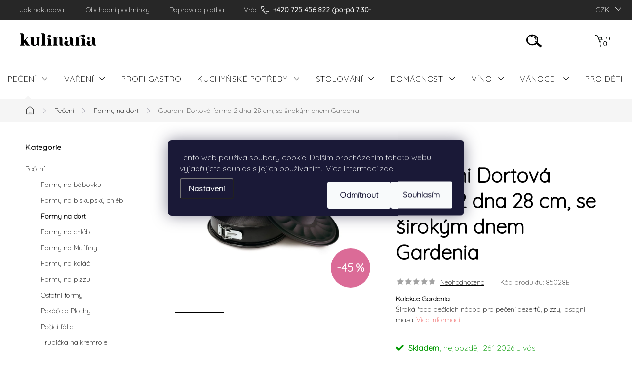

--- FILE ---
content_type: text/html; charset=utf-8
request_url: https://www.kulinaria.cz/guardini-dortova-forma-2-dna-28-cm--se-sirokym-dnem/
body_size: 46066
content:
<!doctype html><html lang="cs" dir="ltr" class="header-background-light external-fonts-loaded"><head><meta charset="utf-8" /><meta name="viewport" content="width=device-width,initial-scale=1" /><title>Guardini Dortová forma 2 dna 28 cm, se širokým dnem Gardenia - Kulinaria</title><link rel="preconnect" href="https://cdn.myshoptet.com" /><link rel="dns-prefetch" href="https://cdn.myshoptet.com" /><link rel="preload" href="https://cdn.myshoptet.com/prj/dist/master/cms/libs/jquery/jquery-1.11.3.min.js" as="script" /><link href="https://cdn.myshoptet.com/prj/dist/master/cms/templates/frontend_templates/shared/css/font-face/poppins.css" rel="stylesheet"><script>
dataLayer = [];
dataLayer.push({'shoptet' : {
    "pageId": 750,
    "pageType": "productDetail",
    "currency": "CZK",
    "currencyInfo": {
        "decimalSeparator": ",",
        "exchangeRate": 1,
        "priceDecimalPlaces": 0,
        "symbol": "K\u010d",
        "symbolLeft": 0,
        "thousandSeparator": " "
    },
    "language": "cs",
    "projectId": 344734,
    "product": {
        "id": 3642,
        "guid": "b61d0f6a-e642-11ec-8259-bc97e1a7448e",
        "hasVariants": false,
        "codes": [
            {
                "code": "85028E"
            }
        ],
        "code": "85028E",
        "name": "Guardini Dortov\u00e1 forma 2 dna 28 cm, se \u0161irok\u00fdm dnem Gardenia",
        "appendix": "",
        "weight": 0.63,
        "manufacturer": "Guardini",
        "manufacturerGuid": "1EF5333578F76DECBF42DA0BA3DED3EE",
        "currentCategory": "Pe\u010den\u00ed | Formy na dort",
        "currentCategoryGuid": "1bd06b02-90b0-11ea-90ab-b8ca3a6a5ac4",
        "defaultCategory": "Pe\u010den\u00ed | Formy na dort",
        "defaultCategoryGuid": "1bd06b02-90b0-11ea-90ab-b8ca3a6a5ac4",
        "currency": "CZK",
        "priceWithVat": 250
    },
    "stocks": [
        {
            "id": "ext",
            "title": "Sklad",
            "isDeliveryPoint": 0,
            "visibleOnEshop": 1
        }
    ],
    "cartInfo": {
        "id": null,
        "freeShipping": false,
        "freeShippingFrom": 999,
        "leftToFreeGift": {
            "formattedPrice": "0 K\u010d",
            "priceLeft": 0
        },
        "freeGift": false,
        "leftToFreeShipping": {
            "priceLeft": 999,
            "dependOnRegion": 0,
            "formattedPrice": "999 K\u010d"
        },
        "discountCoupon": [],
        "getNoBillingShippingPrice": {
            "withoutVat": 0,
            "vat": 0,
            "withVat": 0
        },
        "cartItems": [],
        "taxMode": "ORDINARY"
    },
    "cart": [],
    "customer": {
        "priceRatio": 1,
        "priceListId": 1,
        "groupId": null,
        "registered": false,
        "mainAccount": false
    }
}});
dataLayer.push({'cookie_consent' : {
    "marketing": "denied",
    "analytics": "denied"
}});
document.addEventListener('DOMContentLoaded', function() {
    shoptet.consent.onAccept(function(agreements) {
        if (agreements.length == 0) {
            return;
        }
        dataLayer.push({
            'cookie_consent' : {
                'marketing' : (agreements.includes(shoptet.config.cookiesConsentOptPersonalisation)
                    ? 'granted' : 'denied'),
                'analytics': (agreements.includes(shoptet.config.cookiesConsentOptAnalytics)
                    ? 'granted' : 'denied')
            },
            'event': 'cookie_consent'
        });
    });
});
</script>

<!-- Google Tag Manager -->
<script>(function(w,d,s,l,i){w[l]=w[l]||[];w[l].push({'gtm.start':
new Date().getTime(),event:'gtm.js'});var f=d.getElementsByTagName(s)[0],
j=d.createElement(s),dl=l!='dataLayer'?'&l='+l:'';j.async=true;j.src=
'https://www.googletagmanager.com/gtm.js?id='+i+dl;f.parentNode.insertBefore(j,f);
})(window,document,'script','dataLayer','GTM-5F3PKD65');</script>
<!-- End Google Tag Manager -->

<meta property="og:type" content="website"><meta property="og:site_name" content="kulinaria.cz"><meta property="og:url" content="https://www.kulinaria.cz/guardini-dortova-forma-2-dna-28-cm--se-sirokym-dnem/"><meta property="og:title" content="Guardini Dortová forma 2 dna 28 cm, se širokým dnem Gardenia - Kulinaria"><meta name="author" content="Kulinaria"><meta name="web_author" content="Shoptet.cz"><meta name="dcterms.rightsHolder" content="www.kulinaria.cz"><meta name="robots" content="index,follow"><meta property="og:image" content="https://cdn.myshoptet.com/usr/www.kulinaria.cz/user/shop/big/3642_55024-720x480.jpg?6357a49c"><meta property="og:description" content="Guardini Dortová forma 2 dna 28 cm, se širokým dnem Gardenia. Kolekce Gardenia
Široká řada pečicích nádob pro pečení dezertů, pizzy, lasagní i masa."><meta name="description" content="Guardini Dortová forma 2 dna 28 cm, se širokým dnem Gardenia. Kolekce Gardenia
Široká řada pečicích nádob pro pečení dezertů, pizzy, lasagní i masa."><meta property="product:price:amount" content="250"><meta property="product:price:currency" content="CZK"><style>:root {--color-primary: #1b699d;--color-primary-h: 204;--color-primary-s: 71%;--color-primary-l: 36%;--color-primary-hover: #97ee77;--color-primary-hover-h: 104;--color-primary-hover-s: 78%;--color-primary-hover-l: 70%;--color-secondary: #f06060;--color-secondary-h: 0;--color-secondary-s: 83%;--color-secondary-l: 66%;--color-secondary-hover: #fe4d4d;--color-secondary-hover-h: 0;--color-secondary-hover-s: 99%;--color-secondary-hover-l: 65%;--color-tertiary: #ffc807;--color-tertiary-h: 47;--color-tertiary-s: 100%;--color-tertiary-l: 51%;--color-tertiary-hover: #ffbb00;--color-tertiary-hover-h: 44;--color-tertiary-hover-s: 100%;--color-tertiary-hover-l: 50%;--color-header-background: #ffffff;--template-font: "Poppins";--template-headings-font: "Poppins";--header-background-url: none;--cookies-notice-background: #1A1937;--cookies-notice-color: #F8FAFB;--cookies-notice-button-hover: #f5f5f5;--cookies-notice-link-hover: #27263f;--templates-update-management-preview-mode-content: "Náhled aktualizací šablony je aktivní pro váš prohlížeč."}</style>
    <script>var shoptet = shoptet || {};</script>
    <script src="https://cdn.myshoptet.com/prj/dist/master/shop/dist/main-3g-header.js.05f199e7fd2450312de2.js"></script>
<!-- User include --><!-- service 1047(677) html code header -->
<link rel="stylesheet preload" href="https://use.typekit.net/nxv2roq.css">
<link href="https://cdn.myshoptet.com/prj/dist/master/shop/dist/font-shoptet-11.css.62c94c7785ff2cea73b2.css" rel="stylesheet preload">
<link type="text/css" href="https://cdn.myshoptet.com/usr/paxio.myshoptet.com/user/documents/Venus/style.css?v771103" rel="stylesheet preload" media="all" />
<link href="https://cdn.myshoptet.com/usr/paxio.myshoptet.com/user/documents/blank/ikony.css?v23" rel="stylesheet preload">
<link href="https://cdn.myshoptet.com/usr/paxio.myshoptet.com/user/documents/Venus/preklady.css?v15" rel="stylesheet preload">
<link rel="stylesheet preload" href="https://cdn.myshoptet.com/usr/paxio.myshoptet.com/user/documents/Venus/Slider/slick.css" />
<link rel="stylesheet preload" href="https://cdn.myshoptet.com/usr/paxio.myshoptet.com/user/documents/Venus/Slider/slick-theme.css?v3" />
<link rel="stylesheet preload" href="https://cdn.myshoptet.com/usr/paxio.myshoptet.com/user/documents/Venus/Slider/slick-classic.css?v5" />
<meta name="theme-color" content="#000" id="theme-color"/>
<!-- api 427(81) html code header -->
<link rel="stylesheet" href="https://cdn.myshoptet.com/usr/api2.dklab.cz/user/documents/_doplnky/instagram/344734/11/344734_11.css" type="text/css" /><style>
        :root {
            --dklab-instagram-header-color: #000000;  
            --dklab-instagram-header-background: #DDDDDD;  
            --dklab-instagram-font-weight: 700;
            --dklab-instagram-font-size: 180%;
            --dklab-instagram-logoUrl: url(https://cdn.myshoptet.com/usr/api2.dklab.cz/user/documents/_doplnky/instagram/img/logo-cerna.png); 
            --dklab-instagram-logo-size-width: 40px;
            --dklab-instagram-logo-size-height: 40px;                        
            --dklab-instagram-hover-content: "\e902";                        
            --dklab-instagram-padding: 0px;                        
            --dklab-instagram-border-color: #888888;
            
        }
        </style>
<!-- service 427(81) html code header -->
<link rel="stylesheet" href="https://cdn.myshoptet.com/usr/api2.dklab.cz/user/documents/_doplnky/instagram/font/instagramplus.css" type="text/css" />

<!-- project html code header -->
<meta name="facebook-domain-verification" content="dfdnv4j50aiknp6ek8r79j2dd7cqon" />
<link rel="preconnect" href="https://fonts.googleapis.com">
<link rel="preconnect" href="https://fonts.gstatic.com" crossorigin>
<link href="https://fonts.googleapis.com/css2?family=Quicksand:wght@300&display=swap" rel="stylesheet">
<link rel="stylesheet" href="https://www.kulinaria.cz/user/documents/upload/txt-style.css">
<style>

*{font-family: 'Quicksand',sans-serif !important;}
.site-name img {
    filter: unset;
}
#header {background-color: #fff !important;}
ul.menu-level-1 li a {
    text-transform: uppercase;
    font-size: 16px;
    color: #000;
}
.navigation-buttons a::before, .menu-helper::before, .menu-helper span .navigation-buttons .lupa::before, a.btn.cart-count::before {color: #000;}
.menu-helper:hover span, .menu-helper:hover::before{color: #fff;}
.navigation-buttons > a[data-target="cart"] i, .cart-count:not(.full)::after {background-color: #000;color: #fff;}
/*.navigation-in>ul>li.ext>ul>li>a {display: unset;}*/

.navigation-buttons .lupa::before{content: url('https://www.kulinaria.cz/user/documents/upload/template/icons/search.png');}
.navigation-buttons .login::before{content: url('https://www.kulinaria.cz/user/documents/upload/template/icons/user.png');}
.navigation-buttons .cart-count::before{content: url('https://www.kulinaria.cz/user/documents/upload/template/icons/cart.png')!important;}
.navigation-buttons .cart-count.hovered:hover::before{content: url('https://www.kulinaria.cz/user/documents/upload/template/icons/cart_hover.png')!important;}
/*.menu-helper{left: calc(50% + 200px);}*/


@media (max-width: 757px){
#footer .vote-wrap > a{width: 100%;}
.top-navigation-bar .container {border-color: #000;background-color: #fff;}
.responsive-tools a, ul.menu-level-1 li a b, .submenu-arrow::after {color: #000;}
ul.menu-level-1 li {background-color: #fff;}
.navigation-window-visible .responsive-tools > a[data-target="navigation"]::before {content: "\e950";color: #000;}
ul.menu-level-2 li div a span, ul.menu-level-2 li a span {color:#000}
.navigation-in ul li a b {color: #000}
.navigation-in ul li.ext.exp > a, .navigation-in ul li.ext.exp > div > a {
    background-color: #cbcbcb;
    padding-left: 35px;
}
}

/*uprava*/
@media screen and (min-width: 1200px){
.type-index .top-navigation-bar {z-index: 2 !important;top: 0 !important;position: relative !important;background-color: #272727 !important;}
.one-column-body .carousel-inner > .item.carousel-link a::before, .one-column-body .carousel-inner > .item:not(.carousel-link)::before {display: none;}
}
.btn.btn-default {
    color: #ffffff;
    border-color: #A6CF98;
    background-color: #A6CF98;
    }

.type-category #content {
      display: flex;
      flex-direction: column;
}

.category-title {
padding-top: 22px;
}

	#content h1 {
      color: #000;
	}

/*  #navigation * {
  font-weight: bold; color: #000;
  font-family: Poppins;
  background-color: #fff;
  border-radius: 30px;
  border-color: #fff;
  }
*/  
  #formSearchForm * {
  border-radius: 10px;
  border-color: #F6F6F6;
  }
.welcome h1 {
text-align: center;
}
.homepage-box.welcome-wrapper {
background-color: #fff;
border-color: #fff;
display:none;
}

.type-detail #dklabBanplusIkony .dklabBanplusIkona .dklabBanplusIkonaImg img {
width: 476px;
max-height: 171px !important;
}

.type- #dklabBanplusIkony .dklabBanplusIkona .dklabBanplusIkonaImg img {
width: 476px;
max-height: 171px !important;
}

#dklabBanplusIkony .dklabBanplusIkona {
padding: 0px !important;
text-align: left !important;

}

.homepage-box.before-carousel {
margin-top: 2pt;
margin-bottom: 10pt;
background-color: #fff;
border-color: #A0A0A0;
border-bottom: none;

}
.btn.btn-primary, a.btn.btn-primary {
border-radius: 0px;
}

.btn.btn-cart, a.btn.btn-cart, .btn.add-to-cart-button, a.btn.add-to-cart-button {
border-radius: 0px;
border-color: #000000
}

.btn.btn-conversion, a.btn.btn-conversion, .btn.btn-cart, a.btn.btn-cart {
    color: #000;
}

.top-navigation-bar {
border-style: none;
}
.top-navigation-bar .container {
border-color: #000;
}

.btn.btn-primary, a.btn.btn-primary {
    color: #fff;
    border-color: #5da250;
    background-color: #5da250;
    font-weight: 600;
    padding: 5px 30px;
}

.type-category #content {
      display: flex;
      flex-direction: column;
}
.type-category #content h1 {
      order: -2;
}
.type-category #content .category-perex {
      order: -1;
}

.flag {
	border-radius: 30px
}

.flag.flag-discount {
   	 background-color: #DB6B97;
}

.flag.flag-new {
			background-color: #DB6B97;
}



.benefitBanner {
display: flex;
flex-wrap: nowrap;
flex-direction: row;
}

@media (max-width: 800px) {
.benefitBanner {
    display: flex;
    flex-direction: column;
    position: relative;
    margin-top: 50px;
    order: 99;
}
}
.benefitBanner__picture {
max-width: 250pt;
max-height: 150pt;
flex: 0 0 250pt;
}

#footer .footer-rows .site-name {
      display: none;

}
#footer .custom-footer {
      padding-left: 0px !important;
      z-index: 2;
      position: relative;
    z-index: 2;
}
h4.homepage-group-title, .h4.homepage-group-title {
margin-top: 30px;
}

.shp-tabs-row a[href$="#productsAlternative"] {
      display: none !important;
}
#tab-content {
      display: flex;
      flex-direction: column;
}
#productsAlternative {
      display: block !important;
      opacity: 1 !important;
      order: 99;
}
#productsAlternative:before {
      content: 'Podobné produkty';
      font-size: 140%;
      margin-top: 30px;
      display: block;
}
.benefitBanner__img {
    max-height: 150px;
}
.top-navigation-contacts .project-phone:after
{
	content:" (po-pá 7:30-15:00)";
}

#carousel:after
{
	display:none;
}
.carousel {
    position: relative;
    margin-top: 4%;
}
.stars a.star-on::before, .stars span.star-on::before {
    color: #FFD700 !important; /* Barva hvězd při najetí myší */
}
</style>

<style type="text/css">
.latest-contribution-wrapper { display: none; }

.next-to-carousel-banners.cols-2 > div + div{width:33%;}
.next-to-carousel-banners.cols-3 > div + div{width:33%;}

@media screen and (min-width: 1200px){
#navigation {position: relative;}
.navigation-in > ul {width: 100%;margin-left: 0;}
.menu-helper {left: auto;right: 0;top: 80px;}
.carousel {margin-top: 160px;}
}
@media screen and (min-width: 1200px) and (max-width: 1439px){
.navigation-in > ul > li > a{padding-left: 16px;padding-right: 16px;}
}
ul.manufacturers ul li a{text-align: center;display: block;}
ul.manufacturers ul li a::before{content: ""; width: 100%; height: 70px; display: block; background-position: 50% 50%; background-repeat: no-repeat; background-size: contain;}
.fav-cat li {background-color: #f6f6f6;border: 5px solid #fff !important;}
.fav-cat li:hover{background-color: #fff;}
.fav-cat li img {border-radius: 0;mix-blend-mode: darken;}
.fav-cat li > div a{font-weight: bold;}
.fav-cat li:hover .menu-image{box-shadow: 0 0 5px rgba(0,0,0,0.1);}


/*LOGA ZANČEK - ZAČÁTEK */
ul.manufacturers ul li a[href="/znacka/ciste-drevo/"]::before{background-image: url('/user/documents/upload/loga/ciste-drevo.svg');}

/*LOGA ZNAČEK - KONEC*/

.next-to-carousel-banners{display: none !important;}

@media screen and (min-width: 768px){
		.top-banners{margin-top: 160px;}
    .banners-row:not(.footer-banners) .col-sm-4.ready {display: block !important;}

    .banners-row:not(.footer-banners) .col-sm-4{width: 25%;padding-left: 2px;}
    .banners-row:not(.footer-banners) .col-sm-8{width: 75%;}
    .top-banners > div + div{margin-top: 2px;}
}
@media screen and (max-width: 1199px){
.top-banners {margin-top: 32px;}
}
@media screen and (max-width: 991px){
.top-banners {margin-top: 25px;}
}
@media screen and (max-width: 767px){
.top-banners {margin: 10px;}
.top-banners > div + div{margin-top: 10px;}
}
</style>


<meta name="facebook-domain-verification" content="uwsu2xh93pvkmlnki33z0it0pr0egl" />

<!-- /User include --><link rel="shortcut icon" href="/favicon.ico" type="image/x-icon" /><link rel="canonical" href="https://www.kulinaria.cz/guardini-dortova-forma-2-dna-28-cm--se-sirokym-dnem/" />    <script>
        var _hwq = _hwq || [];
        _hwq.push(['setKey', '5369F6E22204945661D847D1122D8CCC']);
        _hwq.push(['setTopPos', '0']);
        _hwq.push(['showWidget', '21']);
        (function() {
            var ho = document.createElement('script');
            ho.src = 'https://cz.im9.cz/direct/i/gjs.php?n=wdgt&sak=5369F6E22204945661D847D1122D8CCC';
            var s = document.getElementsByTagName('script')[0]; s.parentNode.insertBefore(ho, s);
        })();
    </script>
<script>!function(){var t={9196:function(){!function(){var t=/\[object (Boolean|Number|String|Function|Array|Date|RegExp)\]/;function r(r){return null==r?String(r):(r=t.exec(Object.prototype.toString.call(Object(r))))?r[1].toLowerCase():"object"}function n(t,r){return Object.prototype.hasOwnProperty.call(Object(t),r)}function e(t){if(!t||"object"!=r(t)||t.nodeType||t==t.window)return!1;try{if(t.constructor&&!n(t,"constructor")&&!n(t.constructor.prototype,"isPrototypeOf"))return!1}catch(t){return!1}for(var e in t);return void 0===e||n(t,e)}function o(t,r,n){this.b=t,this.f=r||function(){},this.d=!1,this.a={},this.c=[],this.e=function(t){return{set:function(r,n){u(c(r,n),t.a)},get:function(r){return t.get(r)}}}(this),i(this,t,!n);var e=t.push,o=this;t.push=function(){var r=[].slice.call(arguments,0),n=e.apply(t,r);return i(o,r),n}}function i(t,n,o){for(t.c.push.apply(t.c,n);!1===t.d&&0<t.c.length;){if("array"==r(n=t.c.shift()))t:{var i=n,a=t.a;if("string"==r(i[0])){for(var f=i[0].split("."),s=f.pop(),p=(i=i.slice(1),0);p<f.length;p++){if(void 0===a[f[p]])break t;a=a[f[p]]}try{a[s].apply(a,i)}catch(t){}}}else if("function"==typeof n)try{n.call(t.e)}catch(t){}else{if(!e(n))continue;for(var l in n)u(c(l,n[l]),t.a)}o||(t.d=!0,t.f(t.a,n),t.d=!1)}}function c(t,r){for(var n={},e=n,o=t.split("."),i=0;i<o.length-1;i++)e=e[o[i]]={};return e[o[o.length-1]]=r,n}function u(t,o){for(var i in t)if(n(t,i)){var c=t[i];"array"==r(c)?("array"==r(o[i])||(o[i]=[]),u(c,o[i])):e(c)?(e(o[i])||(o[i]={}),u(c,o[i])):o[i]=c}}window.DataLayerHelper=o,o.prototype.get=function(t){var r=this.a;t=t.split(".");for(var n=0;n<t.length;n++){if(void 0===r[t[n]])return;r=r[t[n]]}return r},o.prototype.flatten=function(){this.b.splice(0,this.b.length),this.b[0]={},u(this.a,this.b[0])}}()}},r={};function n(e){var o=r[e];if(void 0!==o)return o.exports;var i=r[e]={exports:{}};return t[e](i,i.exports,n),i.exports}n.n=function(t){var r=t&&t.__esModule?function(){return t.default}:function(){return t};return n.d(r,{a:r}),r},n.d=function(t,r){for(var e in r)n.o(r,e)&&!n.o(t,e)&&Object.defineProperty(t,e,{enumerable:!0,get:r[e]})},n.o=function(t,r){return Object.prototype.hasOwnProperty.call(t,r)},function(){"use strict";n(9196)}()}();</script><style>/* custom background */@media (min-width: 992px) {body {background-color: #ffffff ;background-position: top center;background-repeat: no-repeat;background-attachment: scroll;}}</style>    <!-- Global site tag (gtag.js) - Google Analytics -->
    <script async src="https://www.googletagmanager.com/gtag/js?id=G-LLZE21PRQE"></script>
    <script>
        
        window.dataLayer = window.dataLayer || [];
        function gtag(){dataLayer.push(arguments);}
        

                    console.debug('default consent data');

            gtag('consent', 'default', {"ad_storage":"denied","analytics_storage":"denied","ad_user_data":"denied","ad_personalization":"denied","wait_for_update":500});
            dataLayer.push({
                'event': 'default_consent'
            });
        
        gtag('js', new Date());

        
                gtag('config', 'G-LLZE21PRQE', {"groups":"GA4","send_page_view":false,"content_group":"productDetail","currency":"CZK","page_language":"cs"});
        
                gtag('config', 'AW-10775196848', {"allow_enhanced_conversions":true});
        
        
        
        
        
                    gtag('event', 'page_view', {"send_to":"GA4","page_language":"cs","content_group":"productDetail","currency":"CZK"});
        
                gtag('set', 'currency', 'CZK');

        gtag('event', 'view_item', {
            "send_to": "UA",
            "items": [
                {
                    "id": "85028E",
                    "name": "Guardini Dortov\u00e1 forma 2 dna 28 cm, se \u0161irok\u00fdm dnem Gardenia",
                    "category": "Pe\u010den\u00ed \/ Formy na dort",
                                        "brand": "Guardini",
                                                            "price": 207
                }
            ]
        });
        
        
        
        
        
                    gtag('event', 'view_item', {"send_to":"GA4","page_language":"cs","content_group":"productDetail","value":207,"currency":"CZK","items":[{"item_id":"85028E","item_name":"Guardini Dortov\u00e1 forma 2 dna 28 cm, se \u0161irok\u00fdm dnem Gardenia","item_brand":"Guardini","item_category":"Pe\u010den\u00ed","item_category2":"Formy na dort","price":207,"quantity":1,"index":0}]});
        
        
        
        
        
        
        
        document.addEventListener('DOMContentLoaded', function() {
            if (typeof shoptet.tracking !== 'undefined') {
                for (var id in shoptet.tracking.bannersList) {
                    gtag('event', 'view_promotion', {
                        "send_to": "UA",
                        "promotions": [
                            {
                                "id": shoptet.tracking.bannersList[id].id,
                                "name": shoptet.tracking.bannersList[id].name,
                                "position": shoptet.tracking.bannersList[id].position
                            }
                        ]
                    });
                }
            }

            shoptet.consent.onAccept(function(agreements) {
                if (agreements.length !== 0) {
                    console.debug('gtag consent accept');
                    var gtagConsentPayload =  {
                        'ad_storage': agreements.includes(shoptet.config.cookiesConsentOptPersonalisation)
                            ? 'granted' : 'denied',
                        'analytics_storage': agreements.includes(shoptet.config.cookiesConsentOptAnalytics)
                            ? 'granted' : 'denied',
                                                                                                'ad_user_data': agreements.includes(shoptet.config.cookiesConsentOptPersonalisation)
                            ? 'granted' : 'denied',
                        'ad_personalization': agreements.includes(shoptet.config.cookiesConsentOptPersonalisation)
                            ? 'granted' : 'denied',
                        };
                    console.debug('update consent data', gtagConsentPayload);
                    gtag('consent', 'update', gtagConsentPayload);
                    dataLayer.push(
                        { 'event': 'update_consent' }
                    );
                }
            });
        });
    </script>
<script>
    (function(t, r, a, c, k, i, n, g) { t['ROIDataObject'] = k;
    t[k]=t[k]||function(){ (t[k].q=t[k].q||[]).push(arguments) },t[k].c=i;n=r.createElement(a),
    g=r.getElementsByTagName(a)[0];n.async=1;n.src=c;g.parentNode.insertBefore(n,g)
    })(window, document, 'script', '//www.heureka.cz/ocm/sdk.js?source=shoptet&version=2&page=product_detail', 'heureka', 'cz');

    heureka('set_user_consent', 0);
</script>
</head><body class="desktop id-750 in-formy-na-dort template-11 type-product type-detail multiple-columns-body columns-3 blank-mode blank-mode-css ums_forms_redesign--off ums_a11y_category_page--on ums_discussion_rating_forms--off ums_flags_display_unification--on ums_a11y_login--on mobile-header-version-0">
        <div id="fb-root"></div>
        <script>
            window.fbAsyncInit = function() {
                FB.init({
//                    appId            : 'your-app-id',
                    autoLogAppEvents : true,
                    xfbml            : true,
                    version          : 'v19.0'
                });
            };
        </script>
        <script async defer crossorigin="anonymous" src="https://connect.facebook.net/cs_CZ/sdk.js"></script>
<!-- Google Tag Manager (noscript) -->
<noscript><iframe src="https://www.googletagmanager.com/ns.html?id=GTM-5F3PKD65"
height="0" width="0" style="display:none;visibility:hidden"></iframe></noscript>
<!-- End Google Tag Manager (noscript) -->

    <div class="siteCookies siteCookies--center siteCookies--dark js-siteCookies" role="dialog" data-testid="cookiesPopup" data-nosnippet>
        <div class="siteCookies__form">
            <div class="siteCookies__content">
                <div class="siteCookies__text">
                    Tento web používá soubory cookie. Dalším procházením tohoto webu vyjadřujete souhlas s jejich používáním.. Více informací <a href="https://344734.myshoptet.com/podminky-ochrany-osobnich-udaju/" target="\">zde</a>.
                </div>
                <p class="siteCookies__links">
                    <button class="siteCookies__link js-cookies-settings" aria-label="Nastavení cookies" data-testid="cookiesSettings">Nastavení</button>
                </p>
            </div>
            <div class="siteCookies__buttonWrap">
                                    <button class="siteCookies__button js-cookiesConsentSubmit" value="reject" aria-label="Odmítnout cookies" data-testid="buttonCookiesReject">Odmítnout</button>
                                <button class="siteCookies__button js-cookiesConsentSubmit" value="all" aria-label="Přijmout cookies" data-testid="buttonCookiesAccept">Souhlasím</button>
            </div>
        </div>
        <script>
            document.addEventListener("DOMContentLoaded", () => {
                const siteCookies = document.querySelector('.js-siteCookies');
                document.addEventListener("scroll", shoptet.common.throttle(() => {
                    const st = document.documentElement.scrollTop;
                    if (st > 1) {
                        siteCookies.classList.add('siteCookies--scrolled');
                    } else {
                        siteCookies.classList.remove('siteCookies--scrolled');
                    }
                }, 100));
            });
        </script>
    </div>
<a href="#content" class="skip-link sr-only">Přejít na obsah</a><div class="overall-wrapper"><div class="user-action"><div class="container">
    <div class="user-action-in">
                    <div id="login" class="user-action-login popup-widget login-widget" role="dialog" aria-labelledby="loginHeading">
        <div class="popup-widget-inner">
                            <h2 id="loginHeading">Přihlášení k vašemu účtu</h2><div id="customerLogin"><form action="/action/Customer/Login/" method="post" id="formLoginIncluded" class="csrf-enabled formLogin" data-testid="formLogin"><input type="hidden" name="referer" value="" /><div class="form-group"><div class="input-wrapper email js-validated-element-wrapper no-label"><input type="email" name="email" class="form-control" autofocus placeholder="E-mailová adresa (např. jan@novak.cz)" data-testid="inputEmail" autocomplete="email" required /></div></div><div class="form-group"><div class="input-wrapper password js-validated-element-wrapper no-label"><input type="password" name="password" class="form-control" placeholder="Heslo" data-testid="inputPassword" autocomplete="current-password" required /><span class="no-display">Nemůžete vyplnit toto pole</span><input type="text" name="surname" value="" class="no-display" /></div></div><div class="form-group"><div class="login-wrapper"><button type="submit" class="btn btn-secondary btn-text btn-login" data-testid="buttonSubmit">Přihlásit se</button><div class="password-helper"><a href="/registrace/" data-testid="signup" rel="nofollow">Nová registrace</a><a href="/klient/zapomenute-heslo/" rel="nofollow">Zapomenuté heslo</a></div></div></div></form>
</div>                    </div>
    </div>

                            <div id="cart-widget" class="user-action-cart popup-widget cart-widget loader-wrapper" data-testid="popupCartWidget" role="dialog" aria-hidden="true">
    <div class="popup-widget-inner cart-widget-inner place-cart-here">
        <div class="loader-overlay">
            <div class="loader"></div>
        </div>
    </div>

    <div class="cart-widget-button">
        <a href="/kosik/" class="btn btn-conversion" id="continue-order-button" rel="nofollow" data-testid="buttonNextStep">Pokračovat do košíku</a>
    </div>
</div>
            </div>
</div>
</div><div class="top-navigation-bar" data-testid="topNavigationBar">

    <div class="container">

        <div class="top-navigation-contacts">
            <strong>Zákaznická podpora:</strong><a href="tel:+420725456822" class="project-phone" aria-label="Zavolat na +420725456822" data-testid="contactboxPhone"><span>+420 725 456 822</span></a><a href="mailto:objednavky@kulinaria.cz" class="project-email" data-testid="contactboxEmail"><span>objednavky@kulinaria.cz</span></a>        </div>

                            <div class="top-navigation-menu">
                <div class="top-navigation-menu-trigger"></div>
                <ul class="top-navigation-bar-menu">
                                            <li class="top-navigation-menu-item-27">
                            <a href="/jak-nakupovat/">Jak nakupovat</a>
                        </li>
                                            <li class="top-navigation-menu-item-39">
                            <a href="/obchodni-podminky/">Obchodní podmínky</a>
                        </li>
                                            <li class="top-navigation-menu-item-786">
                            <a href="/doprava-a-platba/">Doprava a platba</a>
                        </li>
                                            <li class="top-navigation-menu-item-795">
                            <a href="/vraceni-zbozi/">Vrácení zboží</a>
                        </li>
                                            <li class="top-navigation-menu-item-792">
                            <a href="/reklamacni-rad/">Reklamační řád</a>
                        </li>
                                            <li class="top-navigation-menu-item-682">
                            <a href="/nase-recepty/">Naše recepty</a>
                        </li>
                                            <li class="top-navigation-menu-item-691">
                            <a href="/podminky-ochrany-osobnich-udaju/">Podmínky ochrany osobních údajů</a>
                        </li>
                                            <li class="top-navigation-menu-item-705">
                            <a href="/vyzkousejte-recepty/">Vyzkoušejte naše recepty</a>
                        </li>
                                            <li class="top-navigation-menu-item--51">
                            <a href="/hodnoceni-obchodu/">Hodnocení obchodu</a>
                        </li>
                                    </ul>
                <ul class="top-navigation-bar-menu-helper"></ul>
            </div>
        
        <div class="top-navigation-tools top-navigation-tools--language">
            <div class="responsive-tools">
                <a href="#" class="toggle-window" data-target="search" aria-label="Hledat" data-testid="linkSearchIcon"></a>
                                                            <a href="#" class="toggle-window" data-target="login"></a>
                                                    <a href="#" class="toggle-window" data-target="navigation" aria-label="Menu" data-testid="hamburgerMenu"></a>
            </div>
                <div class="dropdown">
        <span>Ceny v:</span>
        <button id="topNavigationDropdown" type="button" data-toggle="dropdown" aria-haspopup="true" aria-expanded="false">
            CZK
            <span class="caret"></span>
        </button>
        <ul class="dropdown-menu" aria-labelledby="topNavigationDropdown"><li><a href="/action/Currency/changeCurrency/?currencyCode=CZK" rel="nofollow">CZK</a></li><li><a href="/action/Currency/changeCurrency/?currencyCode=EUR" rel="nofollow">EUR</a></li></ul>
    </div>
            <button class="top-nav-button top-nav-button-login toggle-window" type="button" data-target="login" aria-haspopup="dialog" aria-controls="login" aria-expanded="false" data-testid="signin"><span>Přihlášení</span></button>        </div>

    </div>

</div>
<header id="header"><div class="container navigation-wrapper">
    <div class="header-top">
        <div class="site-name-wrapper">
            <div class="site-name"><a href="/" data-testid="linkWebsiteLogo"><img src="https://cdn.myshoptet.com/usr/www.kulinaria.cz/user/logos/webblack_kreslic___pl__tno_1.png" alt="Kulinaria" fetchpriority="low" /></a></div>        </div>
        <div class="search" itemscope itemtype="https://schema.org/WebSite">
            <meta itemprop="headline" content="Formy na dort"/><meta itemprop="url" content="https://www.kulinaria.cz"/><meta itemprop="text" content="Guardini Dortová forma 2 dna 28 cm, se širokým dnem Gardenia. Kolekce Gardenia Široká řada pečicích nádob pro pečení dezertů, pizzy, lasagní i masa."/>            <form action="/action/ProductSearch/prepareString/" method="post"
    id="formSearchForm" class="search-form compact-form js-search-main"
    itemprop="potentialAction" itemscope itemtype="https://schema.org/SearchAction" data-testid="searchForm">
    <fieldset>
        <meta itemprop="target"
            content="https://www.kulinaria.cz/vyhledavani/?string={string}"/>
        <input type="hidden" name="language" value="cs"/>
        
            
<input
    type="search"
    name="string"
        class="query-input form-control search-input js-search-input"
    placeholder="Napište, co hledáte"
    autocomplete="off"
    required
    itemprop="query-input"
    aria-label="Vyhledávání"
    data-testid="searchInput"
>
            <button type="submit" class="btn btn-default" data-testid="searchBtn">Hledat</button>
        
    </fieldset>
</form>
        </div>
        <div class="navigation-buttons">
                
    <a href="/kosik/" class="btn btn-icon toggle-window cart-count" data-target="cart" data-hover="true" data-redirect="true" data-testid="headerCart" rel="nofollow" aria-haspopup="dialog" aria-expanded="false" aria-controls="cart-widget">
        
                <span class="sr-only">Nákupní košík</span>
        
            <span class="cart-price visible-lg-inline-block" data-testid="headerCartPrice">
                                    Prázdný košík                            </span>
        
    
            </a>
        </div>
    </div>
    <nav id="navigation" aria-label="Hlavní menu" data-collapsible="true"><div class="navigation-in menu"><ul class="menu-level-1" role="menubar" data-testid="headerMenuItems"><li class="menu-item-674 ext" role="none"><a href="/peceni/" data-testid="headerMenuItem" role="menuitem" aria-haspopup="true" aria-expanded="false"><b>Pečení</b><span class="submenu-arrow"></span></a><ul class="menu-level-2" aria-label="Pečení" tabindex="-1" role="menu"><li class="menu-item-783" role="none"><a href="/formy-na-babovku/" class="menu-image" data-testid="headerMenuItem" tabindex="-1" aria-hidden="true"><img src="data:image/svg+xml,%3Csvg%20width%3D%22140%22%20height%3D%22100%22%20xmlns%3D%22http%3A%2F%2Fwww.w3.org%2F2000%2Fsvg%22%3E%3C%2Fsvg%3E" alt="" aria-hidden="true" width="140" height="100"  data-src="https://cdn.myshoptet.com/usr/www.kulinaria.cz/user/categories/thumb/2235_39002-forma-na-babovku-marissa-bronzova-24-x-10-cm-guardini_(1).jpg" fetchpriority="low" /></a><div><a href="/formy-na-babovku/" data-testid="headerMenuItem" role="menuitem"><span>Formy na bábovku FAV</span></a>
                        </div></li><li class="menu-item-1098" role="none"><a href="/formy-na-biskupsky-chleb/" class="menu-image" data-testid="headerMenuItem" tabindex="-1" aria-hidden="true"><img src="data:image/svg+xml,%3Csvg%20width%3D%22140%22%20height%3D%22100%22%20xmlns%3D%22http%3A%2F%2Fwww.w3.org%2F2000%2Fsvg%22%3E%3C%2Fsvg%3E" alt="" aria-hidden="true" width="140" height="100"  data-src="https://cdn.myshoptet.com/usr/www.kulinaria.cz/user/categories/thumb/3966_73025gegnam-720x480-1.jpg" fetchpriority="low" /></a><div><a href="/formy-na-biskupsky-chleb/" data-testid="headerMenuItem" role="menuitem"><span>Formy na biskupský chléb</span></a>
                        </div></li><li class="menu-item-750 active" role="none"><a href="/formy-na-dort/" class="menu-image" data-testid="headerMenuItem" tabindex="-1" aria-hidden="true"><img src="data:image/svg+xml,%3Csvg%20width%3D%22140%22%20height%3D%22100%22%20xmlns%3D%22http%3A%2F%2Fwww.w3.org%2F2000%2Fsvg%22%3E%3C%2Fsvg%3E" alt="" aria-hidden="true" width="140" height="100"  data-src="https://cdn.myshoptet.com/usr/www.kulinaria.cz/user/categories/thumb/4344_70124gegnam-720x480.jpg" fetchpriority="low" /></a><div><a href="/formy-na-dort/" data-testid="headerMenuItem" role="menuitem"><span>Formy na dort</span></a>
                        </div></li><li class="menu-item-1101" role="none"><a href="/formy-na-chleb/" class="menu-image" data-testid="headerMenuItem" tabindex="-1" aria-hidden="true"><img src="data:image/svg+xml,%3Csvg%20width%3D%22140%22%20height%3D%22100%22%20xmlns%3D%22http%3A%2F%2Fwww.w3.org%2F2000%2Fsvg%22%3E%3C%2Fsvg%3E" alt="" aria-hidden="true" width="140" height="100"  data-src="https://cdn.myshoptet.com/usr/www.kulinaria.cz/user/categories/thumb/3771_88025foee-gardenia-plumforatopane-720x480.jpg" fetchpriority="low" /></a><div><a href="/formy-na-chleb/" data-testid="headerMenuItem" role="menuitem"><span>Formy na chléb</span></a>
                        </div></li><li class="menu-item-1104" role="none"><a href="/formy-na-muffiny/" class="menu-image" data-testid="headerMenuItem" tabindex="-1" aria-hidden="true"><img src="data:image/svg+xml,%3Csvg%20width%3D%22140%22%20height%3D%22100%22%20xmlns%3D%22http%3A%2F%2Fwww.w3.org%2F2000%2Fsvg%22%3E%3C%2Fsvg%3E" alt="" aria-hidden="true" width="140" height="100"  data-src="https://cdn.myshoptet.com/usr/www.kulinaria.cz/user/categories/thumb/3978_79912gegnam-720x480.jpg" fetchpriority="low" /></a><div><a href="/formy-na-muffiny/" data-testid="headerMenuItem" role="menuitem"><span>Formy na Muffiny</span></a>
                        </div></li><li class="menu-item-756" role="none"><a href="/formy-na-kolac/" class="menu-image" data-testid="headerMenuItem" tabindex="-1" aria-hidden="true"><img src="data:image/svg+xml,%3Csvg%20width%3D%22140%22%20height%3D%22100%22%20xmlns%3D%22http%3A%2F%2Fwww.w3.org%2F2000%2Fsvg%22%3E%3C%2Fsvg%3E" alt="" aria-hidden="true" width="140" height="100"  data-src="https://cdn.myshoptet.com/usr/www.kulinaria.cz/user/categories/thumb/3951_71028fpgegnam-720x480.jpg" fetchpriority="low" /></a><div><a href="/formy-na-kolac/" data-testid="headerMenuItem" role="menuitem"><span>Formy na koláč</span></a>
                        </div></li><li class="menu-item-759" role="none"><a href="/formy-na-pizzu/" class="menu-image" data-testid="headerMenuItem" tabindex="-1" aria-hidden="true"><img src="data:image/svg+xml,%3Csvg%20width%3D%22140%22%20height%3D%22100%22%20xmlns%3D%22http%3A%2F%2Fwww.w3.org%2F2000%2Fsvg%22%3E%3C%2Fsvg%3E" alt="" aria-hidden="true" width="140" height="100"  data-src="https://cdn.myshoptet.com/usr/www.kulinaria.cz/user/categories/thumb/3963_72532gegnam-720x480.jpg" fetchpriority="low" /></a><div><a href="/formy-na-pizzu/" data-testid="headerMenuItem" role="menuitem"><span>Formy na pizzu</span></a>
                        </div></li><li class="menu-item-1095" role="none"><a href="/ostatni-formy/" class="menu-image" data-testid="headerMenuItem" tabindex="-1" aria-hidden="true"><img src="data:image/svg+xml,%3Csvg%20width%3D%22140%22%20height%3D%22100%22%20xmlns%3D%22http%3A%2F%2Fwww.w3.org%2F2000%2Fsvg%22%3E%3C%2Fsvg%3E" alt="" aria-hidden="true" width="140" height="100"  data-src="https://cdn.myshoptet.com/usr/www.kulinaria.cz/user/categories/thumb/1293-1_forma-beranek.jpg" fetchpriority="low" /></a><div><a href="/ostatni-formy/" data-testid="headerMenuItem" role="menuitem"><span>Ostatní formy</span></a>
                        </div></li><li class="menu-item-1089" role="none"><a href="/plechy_a_pekacky/" class="menu-image" data-testid="headerMenuItem" tabindex="-1" aria-hidden="true"><img src="data:image/svg+xml,%3Csvg%20width%3D%22140%22%20height%3D%22100%22%20xmlns%3D%22http%3A%2F%2Fwww.w3.org%2F2000%2Fsvg%22%3E%3C%2Fsvg%3E" alt="" aria-hidden="true" width="140" height="100"  data-src="https://cdn.myshoptet.com/usr/www.kulinaria.cz/user/categories/thumb/3969_73526gegnam-720x480.jpg" fetchpriority="low" /></a><div><a href="/plechy_a_pekacky/" data-testid="headerMenuItem" role="menuitem"><span>Pekáče a Plechy</span></a>
                        </div></li><li class="menu-item-1122" role="none"><a href="/pecici-folie/" class="menu-image" data-testid="headerMenuItem" tabindex="-1" aria-hidden="true"><img src="data:image/svg+xml,%3Csvg%20width%3D%22140%22%20height%3D%22100%22%20xmlns%3D%22http%3A%2F%2Fwww.w3.org%2F2000%2Fsvg%22%3E%3C%2Fsvg%3E" alt="" aria-hidden="true" width="140" height="100"  data-src="https://cdn.myshoptet.com/usr/www.kulinaria.cz/user/categories/thumb/1197_pecici-folie-teflonova.jpg" fetchpriority="low" /></a><div><a href="/pecici-folie/" data-testid="headerMenuItem" role="menuitem"><span>Pečící fólie</span></a>
                        </div></li><li class="menu-item-1128" role="none"><a href="/trubicky-na-kremrole/" class="menu-image" data-testid="headerMenuItem" tabindex="-1" aria-hidden="true"><img src="data:image/svg+xml,%3Csvg%20width%3D%22140%22%20height%3D%22100%22%20xmlns%3D%22http%3A%2F%2Fwww.w3.org%2F2000%2Fsvg%22%3E%3C%2Fsvg%3E" alt="" aria-hidden="true" width="140" height="100"  data-src="https://cdn.myshoptet.com/usr/www.kulinaria.cz/user/categories/thumb/1263_131-7te-mg-9376.jpg" fetchpriority="low" /></a><div><a href="/trubicky-na-kremrole/" data-testid="headerMenuItem" role="menuitem"><span>Trubička na kremrole</span></a>
                        </div></li><li class="menu-item-744" role="none"><a href="/formicky/" class="menu-image" data-testid="headerMenuItem" tabindex="-1" aria-hidden="true"><img src="data:image/svg+xml,%3Csvg%20width%3D%22140%22%20height%3D%22100%22%20xmlns%3D%22http%3A%2F%2Fwww.w3.org%2F2000%2Fsvg%22%3E%3C%2Fsvg%3E" alt="" aria-hidden="true" width="140" height="100"  data-src="https://cdn.myshoptet.com/usr/www.kulinaria.cz/user/categories/thumb/detail_114.jpg" fetchpriority="low" /></a><div><a href="/formicky/" data-testid="headerMenuItem" role="menuitem"><span>Formičky na cukroví</span></a>
                        </div></li><li class="menu-item-747" role="none"><a href="/valecky-na-testo/" class="menu-image" data-testid="headerMenuItem" tabindex="-1" aria-hidden="true"><img src="data:image/svg+xml,%3Csvg%20width%3D%22140%22%20height%3D%22100%22%20xmlns%3D%22http%3A%2F%2Fwww.w3.org%2F2000%2Fsvg%22%3E%3C%2Fsvg%3E" alt="" aria-hidden="true" width="140" height="100"  data-src="https://cdn.myshoptet.com/usr/www.kulinaria.cz/user/categories/thumb/4058-6_141246-motiv-1.jpg" fetchpriority="low" /></a><div><a href="/valecky-na-testo/" data-testid="headerMenuItem" role="menuitem"><span>Válečky na těsto</span></a>
                        </div></li><li class="menu-item-975" role="none"><a href="/vzorovane-valecky/" class="menu-image" data-testid="headerMenuItem" tabindex="-1" aria-hidden="true"><img src="data:image/svg+xml,%3Csvg%20width%3D%22140%22%20height%3D%22100%22%20xmlns%3D%22http%3A%2F%2Fwww.w3.org%2F2000%2Fsvg%22%3E%3C%2Fsvg%3E" alt="" aria-hidden="true" width="140" height="100"  data-src="https://cdn.myshoptet.com/usr/www.kulinaria.cz/user/categories/thumb/fl-power.png" fetchpriority="low" /></a><div><a href="/vzorovane-valecky/" data-testid="headerMenuItem" role="menuitem"><span>Vzorované válečky</span></a>
                        </div></li><li class="menu-item-1110" role="none"><a href="/sady-vykrajovatek/" class="menu-image" data-testid="headerMenuItem" tabindex="-1" aria-hidden="true"><img src="data:image/svg+xml,%3Csvg%20width%3D%22140%22%20height%3D%22100%22%20xmlns%3D%22http%3A%2F%2Fwww.w3.org%2F2000%2Fsvg%22%3E%3C%2Fsvg%3E" alt="" aria-hidden="true" width="140" height="100"  data-src="https://cdn.myshoptet.com/usr/www.kulinaria.cz/user/categories/thumb/cn4a0870.jpg" fetchpriority="low" /></a><div><a href="/sady-vykrajovatek/" data-testid="headerMenuItem" role="menuitem"><span>Sady vykrajovátek</span></a>
                        </div></li><li class="menu-item-681 has-third-level" role="none"><a href="/vykrajovatka/" class="menu-image" data-testid="headerMenuItem" tabindex="-1" aria-hidden="true"><img src="data:image/svg+xml,%3Csvg%20width%3D%22140%22%20height%3D%22100%22%20xmlns%3D%22http%3A%2F%2Fwww.w3.org%2F2000%2Fsvg%22%3E%3C%2Fsvg%3E" alt="" aria-hidden="true" width="140" height="100"  data-src="https://cdn.myshoptet.com/usr/www.kulinaria.cz/user/categories/thumb/cukorvi.jpg" fetchpriority="low" /></a><div><a href="/vykrajovatka/" data-testid="headerMenuItem" role="menuitem"><span>Vykrajovátka FAV</span></a>
                                                    <ul class="menu-level-3" role="menu">
                                                                    <li class="menu-item-1131" role="none">
                                        <a href="/tvary/" data-testid="headerMenuItem" role="menuitem">
                                            Tvary</a>,                                    </li>
                                                                    <li class="menu-item-1134" role="none">
                                        <a href="/doprava/" data-testid="headerMenuItem" role="menuitem">
                                            Doprava</a>,                                    </li>
                                                                    <li class="menu-item-810" role="none">
                                        <a href="/zviratka/" data-testid="headerMenuItem" role="menuitem">
                                            Zvířátka</a>,                                    </li>
                                                                    <li class="menu-item-816" role="none">
                                        <a href="/vanoce/" data-testid="headerMenuItem" role="menuitem">
                                            Vánoce</a>,                                    </li>
                                                                    <li class="menu-item-828" role="none">
                                        <a href="/se-stredem/" data-testid="headerMenuItem" role="menuitem">
                                            Se středem</a>,                                    </li>
                                                                    <li class="menu-item-834" role="none">
                                        <a href="/hladke/" data-testid="headerMenuItem" role="menuitem">
                                            Hladká</a>,                                    </li>
                                                                    <li class="menu-item-837" role="none">
                                        <a href="/zoubkovane/" data-testid="headerMenuItem" role="menuitem">
                                            Zoubkovaná</a>                                    </li>
                                                            </ul>
                        </div></li></ul></li>
<li class="menu-item-673 ext" role="none"><a href="/vareni/" data-testid="headerMenuItem" role="menuitem" aria-haspopup="true" aria-expanded="false"><b>Vaření</b><span class="submenu-arrow"></span></a><ul class="menu-level-2" aria-label="Vaření" tabindex="-1" role="menu"><li class="menu-item-726" role="none"><a href="/cedniky-pocinovane/" class="menu-image" data-testid="headerMenuItem" tabindex="-1" aria-hidden="true"><img src="data:image/svg+xml,%3Csvg%20width%3D%22140%22%20height%3D%22100%22%20xmlns%3D%22http%3A%2F%2Fwww.w3.org%2F2000%2Fsvg%22%3E%3C%2Fsvg%3E" alt="" aria-hidden="true" width="140" height="100"  data-src="https://cdn.myshoptet.com/usr/www.kulinaria.cz/user/categories/thumb/detail_156_(1).jpg" fetchpriority="low" /></a><div><a href="/cedniky-pocinovane/" data-testid="headerMenuItem" role="menuitem"><span>Cedníky pocínované</span></a>
                        </div></li><li class="menu-item-1247" role="none"><a href="/cedniky-nerezove/" class="menu-image" data-testid="headerMenuItem" tabindex="-1" aria-hidden="true"><img src="data:image/svg+xml,%3Csvg%20width%3D%22140%22%20height%3D%22100%22%20xmlns%3D%22http%3A%2F%2Fwww.w3.org%2F2000%2Fsvg%22%3E%3C%2Fsvg%3E" alt="" aria-hidden="true" width="140" height="100"  data-src="https://cdn.myshoptet.com/usr/www.kulinaria.cz/user/categories/thumb/1823-1830.jpg" fetchpriority="low" /></a><div><a href="/cedniky-nerezove/" data-testid="headerMenuItem" role="menuitem"><span>Cedníky nerezové</span></a>
                        </div></li><li class="menu-item-1107" role="none"><a href="/fritovaci-kose/" class="menu-image" data-testid="headerMenuItem" tabindex="-1" aria-hidden="true"><img src="data:image/svg+xml,%3Csvg%20width%3D%22140%22%20height%3D%22100%22%20xmlns%3D%22http%3A%2F%2Fwww.w3.org%2F2000%2Fsvg%22%3E%3C%2Fsvg%3E" alt="" aria-hidden="true" width="140" height="100"  data-src="https://cdn.myshoptet.com/usr/www.kulinaria.cz/user/categories/thumb/189-1_kos-na-smazeni-pomfritu-rada-31-hluboky.jpg" fetchpriority="low" /></a><div><a href="/fritovaci-kose/" data-testid="headerMenuItem" role="menuitem"><span>Fritovací koše</span></a>
                        </div></li><li class="menu-item-1116" role="none"><a href="/naberacky-2/" class="menu-image" data-testid="headerMenuItem" tabindex="-1" aria-hidden="true"><img src="data:image/svg+xml,%3Csvg%20width%3D%22140%22%20height%3D%22100%22%20xmlns%3D%22http%3A%2F%2Fwww.w3.org%2F2000%2Fsvg%22%3E%3C%2Fsvg%3E" alt="" aria-hidden="true" width="140" height="100"  data-src="https://cdn.myshoptet.com/usr/www.kulinaria.cz/user/categories/thumb/303-1_naberacka-na-knedliky.jpg" fetchpriority="low" /></a><div><a href="/naberacky-2/" data-testid="headerMenuItem" role="menuitem"><span>Naběračky</span></a>
                        </div></li><li class="menu-item-1258" role="none"><a href="/stolni-grily/" class="menu-image" data-testid="headerMenuItem" tabindex="-1" aria-hidden="true"><img src="data:image/svg+xml,%3Csvg%20width%3D%22140%22%20height%3D%22100%22%20xmlns%3D%22http%3A%2F%2Fwww.w3.org%2F2000%2Fsvg%22%3E%3C%2Fsvg%3E" alt="" aria-hidden="true" width="140" height="100"  data-src="https://cdn.myshoptet.com/usr/www.kulinaria.cz/user/categories/thumb/superdiet-gr557-d6.jpg" fetchpriority="low" /></a><div><a href="/stolni-grily/" data-testid="headerMenuItem" role="menuitem"><span>Stolní grily</span></a>
                        </div></li><li class="menu-item-1125" role="none"><a href="/remosky-2/" class="menu-image" data-testid="headerMenuItem" tabindex="-1" aria-hidden="true"><img src="data:image/svg+xml,%3Csvg%20width%3D%22140%22%20height%3D%22100%22%20xmlns%3D%22http%3A%2F%2Fwww.w3.org%2F2000%2Fsvg%22%3E%3C%2Fsvg%3E" alt="" aria-hidden="true" width="140" height="100"  data-src="https://cdn.myshoptet.com/usr/www.kulinaria.cz/user/categories/thumb/1023-1_remoska-p32f-01-4l-prima-glass.jpg" fetchpriority="low" /></a><div><a href="/remosky-2/" data-testid="headerMenuItem" role="menuitem"><span>Remosky</span></a>
                        </div></li><li class="menu-item-1283" role="none"><a href="/panve/" class="menu-image" data-testid="headerMenuItem" tabindex="-1" aria-hidden="true"><img src="data:image/svg+xml,%3Csvg%20width%3D%22140%22%20height%3D%22100%22%20xmlns%3D%22http%3A%2F%2Fwww.w3.org%2F2000%2Fsvg%22%3E%3C%2Fsvg%3E" alt="" aria-hidden="true" width="140" height="100"  data-src="https://cdn.myshoptet.com/prj/dist/master/cms/templates/frontend_templates/00/img/folder.svg" fetchpriority="low" /></a><div><a href="/panve/" data-testid="headerMenuItem" role="menuitem"><span>Pánve</span></a>
                        </div></li><li class="menu-item-675" role="none"><a href="/hrnce/" class="menu-image" data-testid="headerMenuItem" tabindex="-1" aria-hidden="true"><img src="data:image/svg+xml,%3Csvg%20width%3D%22140%22%20height%3D%22100%22%20xmlns%3D%22http%3A%2F%2Fwww.w3.org%2F2000%2Fsvg%22%3E%3C%2Fsvg%3E" alt="" aria-hidden="true" width="140" height="100"  data-src="https://cdn.myshoptet.com/prj/dist/master/cms/templates/frontend_templates/00/img/folder.svg" fetchpriority="low" /></a><div><a href="/hrnce/" data-testid="headerMenuItem" role="menuitem"><span>Hrnce</span></a>
                        </div></li><li class="menu-item-676" role="none"><a href="/mackadla-brambory/" class="menu-image" data-testid="headerMenuItem" tabindex="-1" aria-hidden="true"><img src="data:image/svg+xml,%3Csvg%20width%3D%22140%22%20height%3D%22100%22%20xmlns%3D%22http%3A%2F%2Fwww.w3.org%2F2000%2Fsvg%22%3E%3C%2Fsvg%3E" alt="" aria-hidden="true" width="140" height="100"  data-src="https://cdn.myshoptet.com/usr/www.kulinaria.cz/user/categories/thumb/detail_59.jpg" fetchpriority="low" /></a><div><a href="/mackadla-brambory/" data-testid="headerMenuItem" role="menuitem"><span>Mačkadla na brambory</span></a>
                        </div></li><li class="menu-item-801" role="none"><a href="/naparovaci-vlozka/" class="menu-image" data-testid="headerMenuItem" tabindex="-1" aria-hidden="true"><img src="data:image/svg+xml,%3Csvg%20width%3D%22140%22%20height%3D%22100%22%20xmlns%3D%22http%3A%2F%2Fwww.w3.org%2F2000%2Fsvg%22%3E%3C%2Fsvg%3E" alt="" aria-hidden="true" width="140" height="100"  data-src="https://cdn.myshoptet.com/usr/www.kulinaria.cz/user/categories/thumb/detail_428.jpg" fetchpriority="low" /></a><div><a href="/naparovaci-vlozka/" data-testid="headerMenuItem" role="menuitem"><span>Napařovací vložky</span></a>
                        </div></li><li class="menu-item-1146" role="none"><a href="/noze/" class="menu-image" data-testid="headerMenuItem" tabindex="-1" aria-hidden="true"><img src="data:image/svg+xml,%3Csvg%20width%3D%22140%22%20height%3D%22100%22%20xmlns%3D%22http%3A%2F%2Fwww.w3.org%2F2000%2Fsvg%22%3E%3C%2Fsvg%3E" alt="" aria-hidden="true" width="140" height="100"  data-src="https://cdn.myshoptet.com/usr/www.kulinaria.cz/user/categories/thumb/240-1_b1h-set-hlavni.jpg" fetchpriority="low" /></a><div><a href="/noze/" data-testid="headerMenuItem" role="menuitem"><span>Nože</span></a>
                        </div></li><li class="menu-item-771" role="none"><a href="/ochranne-sito-na-panev/" class="menu-image" data-testid="headerMenuItem" tabindex="-1" aria-hidden="true"><img src="data:image/svg+xml,%3Csvg%20width%3D%22140%22%20height%3D%22100%22%20xmlns%3D%22http%3A%2F%2Fwww.w3.org%2F2000%2Fsvg%22%3E%3C%2Fsvg%3E" alt="" aria-hidden="true" width="140" height="100"  data-src="https://cdn.myshoptet.com/usr/www.kulinaria.cz/user/categories/thumb/detail_164.jpg" fetchpriority="low" /></a><div><a href="/ochranne-sito-na-panev/" data-testid="headerMenuItem" role="menuitem"><span>Ochranná síta na pánev</span></a>
                        </div></li><li class="menu-item-780" role="none"><a href="/sita-na-halusky-noky-mouku/" class="menu-image" data-testid="headerMenuItem" tabindex="-1" aria-hidden="true"><img src="data:image/svg+xml,%3Csvg%20width%3D%22140%22%20height%3D%22100%22%20xmlns%3D%22http%3A%2F%2Fwww.w3.org%2F2000%2Fsvg%22%3E%3C%2Fsvg%3E" alt="" aria-hidden="true" width="140" height="100"  data-src="https://cdn.myshoptet.com/usr/www.kulinaria.cz/user/categories/thumb/detail_173.jpg" fetchpriority="low" /></a><div><a href="/sita-na-halusky-noky-mouku/" data-testid="headerMenuItem" role="menuitem"><span>Síta na halušky, noky, mouku</span></a>
                        </div></li><li class="menu-item-1219" role="none"><a href="/zastery/" class="menu-image" data-testid="headerMenuItem" tabindex="-1" aria-hidden="true"><img src="data:image/svg+xml,%3Csvg%20width%3D%22140%22%20height%3D%22100%22%20xmlns%3D%22http%3A%2F%2Fwww.w3.org%2F2000%2Fsvg%22%3E%3C%2Fsvg%3E" alt="" aria-hidden="true" width="140" height="100"  data-src="https://cdn.myshoptet.com/usr/www.kulinaria.cz/user/categories/thumb/tf0027.jpg" fetchpriority="low" /></a><div><a href="/zastery/" data-testid="headerMenuItem" role="menuitem"><span>Zástěry</span></a>
                        </div></li></ul></li>
<li class="menu-item-1253" role="none"><a href="/gastro/" data-testid="headerMenuItem" role="menuitem" aria-expanded="false"><b>Profi Gastro</b></a></li>
<li class="menu-item-683 ext" role="none"><a href="/kuchynske-nacini-a-pomocku/" data-testid="headerMenuItem" role="menuitem" aria-haspopup="true" aria-expanded="false"><b>Kuchyňské potřeby</b><span class="submenu-arrow"></span></a><ul class="menu-level-2" aria-label="Kuchyňské potřeby" tabindex="-1" role="menu"><li class="menu-item-933" role="none"><a href="/cukrenky/" class="menu-image" data-testid="headerMenuItem" tabindex="-1" aria-hidden="true"><img src="data:image/svg+xml,%3Csvg%20width%3D%22140%22%20height%3D%22100%22%20xmlns%3D%22http%3A%2F%2Fwww.w3.org%2F2000%2Fsvg%22%3E%3C%2Fsvg%3E" alt="" aria-hidden="true" width="140" height="100"  data-src="https://cdn.myshoptet.com/usr/www.kulinaria.cz/user/categories/thumb/330_mg_8154.jpg" fetchpriority="low" /></a><div><a href="/cukrenky/" data-testid="headerMenuItem" role="menuitem"><span>Cukřenky</span></a>
                        </div></li><li class="menu-item-822" role="none"><a href="/kryty-na-potraviny/" class="menu-image" data-testid="headerMenuItem" tabindex="-1" aria-hidden="true"><img src="data:image/svg+xml,%3Csvg%20width%3D%22140%22%20height%3D%22100%22%20xmlns%3D%22http%3A%2F%2Fwww.w3.org%2F2000%2Fsvg%22%3E%3C%2Fsvg%3E" alt="" aria-hidden="true" width="140" height="100"  data-src="https://cdn.myshoptet.com/usr/www.kulinaria.cz/user/categories/thumb/202_mg_1464.jpg" fetchpriority="low" /></a><div><a href="/kryty-na-potraviny/" data-testid="headerMenuItem" role="menuitem"><span>Kryty na potraviny</span></a>
                        </div></li><li class="menu-item-798" role="none"><a href="/lopatky/" class="menu-image" data-testid="headerMenuItem" tabindex="-1" aria-hidden="true"><img src="data:image/svg+xml,%3Csvg%20width%3D%22140%22%20height%3D%22100%22%20xmlns%3D%22http%3A%2F%2Fwww.w3.org%2F2000%2Fsvg%22%3E%3C%2Fsvg%3E" alt="" aria-hidden="true" width="140" height="100"  data-src="https://cdn.myshoptet.com/usr/www.kulinaria.cz/user/categories/thumb/detail_62.jpg" fetchpriority="low" /></a><div><a href="/lopatky/" data-testid="headerMenuItem" role="menuitem"><span>Lopatky</span></a>
                        </div></li><li class="menu-item-879" role="none"><a href="/naberacky-a-lzice/" class="menu-image" data-testid="headerMenuItem" tabindex="-1" aria-hidden="true"><img src="data:image/svg+xml,%3Csvg%20width%3D%22140%22%20height%3D%22100%22%20xmlns%3D%22http%3A%2F%2Fwww.w3.org%2F2000%2Fsvg%22%3E%3C%2Fsvg%3E" alt="" aria-hidden="true" width="140" height="100"  data-src="https://cdn.myshoptet.com/usr/www.kulinaria.cz/user/categories/thumb/p065989_pug100008.png" fetchpriority="low" /></a><div><a href="/naberacky-a-lzice/" data-testid="headerMenuItem" role="menuitem"><span>Naběračky a lžíce</span></a>
                        </div></li><li class="menu-item-1158" role="none"><a href="/odmerky/" class="menu-image" data-testid="headerMenuItem" tabindex="-1" aria-hidden="true"><img src="data:image/svg+xml,%3Csvg%20width%3D%22140%22%20height%3D%22100%22%20xmlns%3D%22http%3A%2F%2Fwww.w3.org%2F2000%2Fsvg%22%3E%3C%2Fsvg%3E" alt="" aria-hidden="true" width="140" height="100"  data-src="https://cdn.myshoptet.com/usr/www.kulinaria.cz/user/categories/thumb/0144438_cana-gradata-pentru-masurare-500-ml-oxo.jpeg" fetchpriority="low" /></a><div><a href="/odmerky/" data-testid="headerMenuItem" role="menuitem"><span>Odměrky</span></a>
                        </div></li><li class="menu-item-685" role="none"><a href="/palicky-a-valy/" class="menu-image" data-testid="headerMenuItem" tabindex="-1" aria-hidden="true"><img src="data:image/svg+xml,%3Csvg%20width%3D%22140%22%20height%3D%22100%22%20xmlns%3D%22http%3A%2F%2Fwww.w3.org%2F2000%2Fsvg%22%3E%3C%2Fsvg%3E" alt="" aria-hidden="true" width="140" height="100"  data-src="https://cdn.myshoptet.com/usr/www.kulinaria.cz/user/categories/thumb/detail_1964.jpg" fetchpriority="low" /></a><div><a href="/palicky-a-valy/" data-testid="headerMenuItem" role="menuitem"><span>Paličky a vály</span></a>
                        </div></li><li class="menu-item-686" role="none"><a href="/struhadla/" class="menu-image" data-testid="headerMenuItem" tabindex="-1" aria-hidden="true"><img src="data:image/svg+xml,%3Csvg%20width%3D%22140%22%20height%3D%22100%22%20xmlns%3D%22http%3A%2F%2Fwww.w3.org%2F2000%2Fsvg%22%3E%3C%2Fsvg%3E" alt="" aria-hidden="true" width="140" height="100"  data-src="https://cdn.myshoptet.com/usr/www.kulinaria.cz/user/categories/thumb/detail_20.jpg" fetchpriority="low" /></a><div><a href="/struhadla/" data-testid="headerMenuItem" role="menuitem"><span>Struhadla</span></a>
                        </div></li><li class="menu-item-1164" role="none"><a href="/skrabky/" class="menu-image" data-testid="headerMenuItem" tabindex="-1" aria-hidden="true"><img src="data:image/svg+xml,%3Csvg%20width%3D%22140%22%20height%3D%22100%22%20xmlns%3D%22http%3A%2F%2Fwww.w3.org%2F2000%2Fsvg%22%3E%3C%2Fsvg%3E" alt="" aria-hidden="true" width="140" height="100"  data-src="https://cdn.myshoptet.com/usr/www.kulinaria.cz/user/categories/thumb/gg_11244100_2_3.jpg" fetchpriority="low" /></a><div><a href="/skrabky/" data-testid="headerMenuItem" role="menuitem"><span>Škrabky</span></a>
                        </div></li><li class="menu-item-741" role="none"><a href="/slehaci-metly/" class="menu-image" data-testid="headerMenuItem" tabindex="-1" aria-hidden="true"><img src="data:image/svg+xml,%3Csvg%20width%3D%22140%22%20height%3D%22100%22%20xmlns%3D%22http%3A%2F%2Fwww.w3.org%2F2000%2Fsvg%22%3E%3C%2Fsvg%3E" alt="" aria-hidden="true" width="140" height="100"  data-src="https://cdn.myshoptet.com/usr/www.kulinaria.cz/user/categories/thumb/detail_431.jpg" fetchpriority="low" /></a><div><a href="/slehaci-metly/" data-testid="headerMenuItem" role="menuitem"><span>Šlehací metly</span></a>
                        </div></li><li class="menu-item-738" role="none"><a href="/varecky-a-obracecky-2/" class="menu-image" data-testid="headerMenuItem" tabindex="-1" aria-hidden="true"><img src="data:image/svg+xml,%3Csvg%20width%3D%22140%22%20height%3D%22100%22%20xmlns%3D%22http%3A%2F%2Fwww.w3.org%2F2000%2Fsvg%22%3E%3C%2Fsvg%3E" alt="" aria-hidden="true" width="140" height="100"  data-src="https://cdn.myshoptet.com/usr/www.kulinaria.cz/user/categories/thumb/detail_441.jpg" fetchpriority="low" /></a><div><a href="/varecky-a-obracecky-2/" data-testid="headerMenuItem" role="menuitem"><span>Vařečky a obracečky</span></a>
                        </div></li><li class="menu-item-1196" role="none"><a href="/prkenka/" class="menu-image" data-testid="headerMenuItem" tabindex="-1" aria-hidden="true"><img src="data:image/svg+xml,%3Csvg%20width%3D%22140%22%20height%3D%22100%22%20xmlns%3D%22http%3A%2F%2Fwww.w3.org%2F2000%2Fsvg%22%3E%3C%2Fsvg%3E" alt="" aria-hidden="true" width="140" height="100"  data-src="https://cdn.myshoptet.com/usr/www.kulinaria.cz/user/categories/thumb/cc0010-e1677158230787-uai-1417x1417-1.jpg" fetchpriority="low" /></a><div><a href="/prkenka/" data-testid="headerMenuItem" role="menuitem"><span>Prkénka FAV</span></a>
                        </div></li><li class="menu-item-1199" role="none"><a href="/mlynky/" class="menu-image" data-testid="headerMenuItem" tabindex="-1" aria-hidden="true"><img src="data:image/svg+xml,%3Csvg%20width%3D%22140%22%20height%3D%22100%22%20xmlns%3D%22http%3A%2F%2Fwww.w3.org%2F2000%2Fsvg%22%3E%3C%2Fsvg%3E" alt="" aria-hidden="true" width="140" height="100"  data-src="https://cdn.myshoptet.com/usr/www.kulinaria.cz/user/categories/thumb/1b610b82905403de56a94849421d3bd4-w900-38808kuchyniskeu_nauciiniu_-_imagehires_(1_of_20)_logo.jpeg" fetchpriority="low" /></a><div><a href="/mlynky/" data-testid="headerMenuItem" role="menuitem"><span>Mlýnky</span></a>
                        </div></li><li class="menu-item-1210" role="none"><a href="/kuchynske-vahy/" class="menu-image" data-testid="headerMenuItem" tabindex="-1" aria-hidden="true"><img src="data:image/svg+xml,%3Csvg%20width%3D%22140%22%20height%3D%22100%22%20xmlns%3D%22http%3A%2F%2Fwww.w3.org%2F2000%2Fsvg%22%3E%3C%2Fsvg%3E" alt="" aria-hidden="true" width="140" height="100"  data-src="https://cdn.myshoptet.com/usr/www.kulinaria.cz/user/categories/thumb/43503-4_530110500-1-72dpi.jpg" fetchpriority="low" /></a><div><a href="/kuchynske-vahy/" data-testid="headerMenuItem" role="menuitem"><span>Kuchyňské váhy</span></a>
                        </div></li><li class="menu-item-1271" role="none"><a href="/plastove-misy/" class="menu-image" data-testid="headerMenuItem" tabindex="-1" aria-hidden="true"><img src="data:image/svg+xml,%3Csvg%20width%3D%22140%22%20height%3D%22100%22%20xmlns%3D%22http%3A%2F%2Fwww.w3.org%2F2000%2Fsvg%22%3E%3C%2Fsvg%3E" alt="" aria-hidden="true" width="140" height="100"  data-src="https://cdn.myshoptet.com/usr/www.kulinaria.cz/user/categories/thumb/sn__mek_obrazovky_2025-01-20_142103.jpg" fetchpriority="low" /></a><div><a href="/plastove-misy/" data-testid="headerMenuItem" role="menuitem"><span>Plastové mísy</span></a>
                        </div></li></ul></li>
<li class="menu-item-699 ext" role="none"><a href="/stolovani/" data-testid="headerMenuItem" role="menuitem" aria-haspopup="true" aria-expanded="false"><b>Stolování</b><span class="submenu-arrow"></span></a><ul class="menu-level-2" aria-label="Stolování" tabindex="-1" role="menu"><li class="menu-item-1059" role="none"><a href="/misy-a-misky/" class="menu-image" data-testid="headerMenuItem" tabindex="-1" aria-hidden="true"><img src="data:image/svg+xml,%3Csvg%20width%3D%22140%22%20height%3D%22100%22%20xmlns%3D%22http%3A%2F%2Fwww.w3.org%2F2000%2Fsvg%22%3E%3C%2Fsvg%3E" alt="" aria-hidden="true" width="140" height="100"  data-src="https://cdn.myshoptet.com/usr/www.kulinaria.cz/user/categories/thumb/5044-1_mason-cash-cane-29-cm-detail.jpg" fetchpriority="low" /></a><div><a href="/misy-a-misky/" data-testid="headerMenuItem" role="menuitem"><span>Mísy FAV</span></a>
                        </div></li><li class="menu-item-1262" role="none"><a href="/plastove-sklenice/" class="menu-image" data-testid="headerMenuItem" tabindex="-1" aria-hidden="true"><img src="data:image/svg+xml,%3Csvg%20width%3D%22140%22%20height%3D%22100%22%20xmlns%3D%22http%3A%2F%2Fwww.w3.org%2F2000%2Fsvg%22%3E%3C%2Fsvg%3E" alt="" aria-hidden="true" width="140" height="100"  data-src="https://cdn.myshoptet.com/usr/www.kulinaria.cz/user/categories/thumb/sn__mek_obrazovky_2024-05-11_183946.jpg" fetchpriority="low" /></a><div><a href="/plastove-sklenice/" data-testid="headerMenuItem" role="menuitem"><span>Plastové sklenice</span></a>
                        </div></li><li class="menu-item-1053 has-third-level" role="none"><a href="/porcelan-a-keramika/" class="menu-image" data-testid="headerMenuItem" tabindex="-1" aria-hidden="true"><img src="data:image/svg+xml,%3Csvg%20width%3D%22140%22%20height%3D%22100%22%20xmlns%3D%22http%3A%2F%2Fwww.w3.org%2F2000%2Fsvg%22%3E%3C%2Fsvg%3E" alt="" aria-hidden="true" width="140" height="100"  data-src="https://cdn.myshoptet.com/usr/www.kulinaria.cz/user/categories/thumb/265807340_7025076860836589_6529821896637219799_n.jpg" fetchpriority="low" /></a><div><a href="/porcelan-a-keramika/" data-testid="headerMenuItem" role="menuitem"><span>Porcelán a keramika</span></a>
                                                    <ul class="menu-level-3" role="menu">
                                                                    <li class="menu-item-1074" role="none">
                                        <a href="/sklenene-nadobi-a-karafy/" data-testid="headerMenuItem" role="menuitem">
                                            Skleněné nádobí a karafy</a>,                                    </li>
                                                                    <li class="menu-item-1065" role="none">
                                        <a href="/cukrenky-2/" data-testid="headerMenuItem" role="menuitem">
                                            Cukřenky</a>,                                    </li>
                                                                    <li class="menu-item-1056" role="none">
                                        <a href="/hrnky-a-salky/" data-testid="headerMenuItem" role="menuitem">
                                            Hrnky FAV</a>,                                    </li>
                                                                    <li class="menu-item-1173" role="none">
                                        <a href="/konvice-na-caj/" data-testid="headerMenuItem" role="menuitem">
                                            Konvice na čaj</a>,                                    </li>
                                                                    <li class="menu-item-1170" role="none">
                                        <a href="/korenky/" data-testid="headerMenuItem" role="menuitem">
                                            Kořenky</a>,                                    </li>
                                                                    <li class="menu-item-1071" role="none">
                                        <a href="/lzicky/" data-testid="headerMenuItem" role="menuitem">
                                            Lžičky</a>,                                    </li>
                                                                    <li class="menu-item-1062" role="none">
                                        <a href="/talire/" data-testid="headerMenuItem" role="menuitem">
                                            Talíře</a>                                    </li>
                                                            </ul>
                        </div></li><li class="menu-item-1077" role="none"><a href="/textil-do-kuchyne-a-jidelny/" class="menu-image" data-testid="headerMenuItem" tabindex="-1" aria-hidden="true"><img src="data:image/svg+xml,%3Csvg%20width%3D%22140%22%20height%3D%22100%22%20xmlns%3D%22http%3A%2F%2Fwww.w3.org%2F2000%2Fsvg%22%3E%3C%2Fsvg%3E" alt="" aria-hidden="true" width="140" height="100"  data-src="https://cdn.myshoptet.com/prj/dist/master/cms/templates/frontend_templates/00/img/folder.svg" fetchpriority="low" /></a><div><a href="/textil-do-kuchyne-a-jidelny/" data-testid="headerMenuItem" role="menuitem"><span>Textil do kuchyně a jídelny</span></a>
                        </div></li><li class="menu-item-1140" role="none"><a href="/filtracni-konvice-a-filtry/" class="menu-image" data-testid="headerMenuItem" tabindex="-1" aria-hidden="true"><img src="data:image/svg+xml,%3Csvg%20width%3D%22140%22%20height%3D%22100%22%20xmlns%3D%22http%3A%2F%2Fwww.w3.org%2F2000%2Fsvg%22%3E%3C%2Fsvg%3E" alt="" aria-hidden="true" width="140" height="100"  data-src="https://cdn.myshoptet.com/prj/dist/master/cms/templates/frontend_templates/00/img/folder.svg" fetchpriority="low" /></a><div><a href="/filtracni-konvice-a-filtry/" data-testid="headerMenuItem" role="menuitem"><span>Filtrační konvice a filtry</span></a>
                        </div></li><li class="menu-item-1184" role="none"><a href="/svacinove-boxy-a-lahve/" class="menu-image" data-testid="headerMenuItem" tabindex="-1" aria-hidden="true"><img src="data:image/svg+xml,%3Csvg%20width%3D%22140%22%20height%3D%22100%22%20xmlns%3D%22http%3A%2F%2Fwww.w3.org%2F2000%2Fsvg%22%3E%3C%2Fsvg%3E" alt="" aria-hidden="true" width="140" height="100"  data-src="https://cdn.myshoptet.com/usr/www.kulinaria.cz/user/categories/thumb/square-soldes_23_jungle-iso.png" fetchpriority="low" /></a><div><a href="/svacinove-boxy-a-lahve/" data-testid="headerMenuItem" role="menuitem"><span>Svačinové boxy FAV</span></a>
                        </div></li><li class="menu-item-1190 has-third-level" role="none"><a href="/piknik/" class="menu-image" data-testid="headerMenuItem" tabindex="-1" aria-hidden="true"><img src="data:image/svg+xml,%3Csvg%20width%3D%22140%22%20height%3D%22100%22%20xmlns%3D%22http%3A%2F%2Fwww.w3.org%2F2000%2Fsvg%22%3E%3C%2Fsvg%3E" alt="" aria-hidden="true" width="140" height="100"  data-src="https://cdn.myshoptet.com/prj/dist/master/cms/templates/frontend_templates/00/img/folder.svg" fetchpriority="low" /></a><div><a href="/piknik/" data-testid="headerMenuItem" role="menuitem"><span>Piknik</span></a>
                                                    <ul class="menu-level-3" role="menu">
                                                                    <li class="menu-item-1187" role="none">
                                        <a href="/chladici-boxy/" data-testid="headerMenuItem" role="menuitem">
                                            Chladící boxy</a>,                                    </li>
                                                                    <li class="menu-item-1193" role="none">
                                        <a href="/nadobi-na-piknik/" data-testid="headerMenuItem" role="menuitem">
                                            Nádobí na piknik</a>,                                    </li>
                                                                    <li class="menu-item-1254" role="none">
                                        <a href="/chladici-tasky/" data-testid="headerMenuItem" role="menuitem">
                                            Chladící tašky</a>                                    </li>
                                                            </ul>
                        </div></li><li class="menu-item-1208" role="none"><a href="/lahve-na-piti/" class="menu-image" data-testid="headerMenuItem" tabindex="-1" aria-hidden="true"><img src="data:image/svg+xml,%3Csvg%20width%3D%22140%22%20height%3D%22100%22%20xmlns%3D%22http%3A%2F%2Fwww.w3.org%2F2000%2Fsvg%22%3E%3C%2Fsvg%3E" alt="" aria-hidden="true" width="140" height="100"  data-src="https://cdn.myshoptet.com/prj/dist/master/cms/templates/frontend_templates/00/img/folder.svg" fetchpriority="low" /></a><div><a href="/lahve-na-piti/" data-testid="headerMenuItem" role="menuitem"><span>Láhve na pití</span></a>
                        </div></li><li class="menu-item-1222" role="none"><a href="/servirovani/" class="menu-image" data-testid="headerMenuItem" tabindex="-1" aria-hidden="true"><img src="data:image/svg+xml,%3Csvg%20width%3D%22140%22%20height%3D%22100%22%20xmlns%3D%22http%3A%2F%2Fwww.w3.org%2F2000%2Fsvg%22%3E%3C%2Fsvg%3E" alt="" aria-hidden="true" width="140" height="100"  data-src="https://cdn.myshoptet.com/prj/dist/master/cms/templates/frontend_templates/00/img/folder.svg" fetchpriority="low" /></a><div><a href="/servirovani/" data-testid="headerMenuItem" role="menuitem"><span>Servírování</span></a>
                        </div></li></ul></li>
<li class="menu-item-867 ext" role="none"><a href="/mydla/" data-testid="headerMenuItem" role="menuitem" aria-haspopup="true" aria-expanded="false"><b>Domácnost</b><span class="submenu-arrow"></span></a><ul class="menu-level-2" aria-label="Domácnost" tabindex="-1" role="menu"><li class="menu-item-1280" role="none"><a href="/spotrebice/" class="menu-image" data-testid="headerMenuItem" tabindex="-1" aria-hidden="true"><img src="data:image/svg+xml,%3Csvg%20width%3D%22140%22%20height%3D%22100%22%20xmlns%3D%22http%3A%2F%2Fwww.w3.org%2F2000%2Fsvg%22%3E%3C%2Fsvg%3E" alt="" aria-hidden="true" width="140" height="100"  data-src="https://cdn.myshoptet.com/prj/dist/master/cms/templates/frontend_templates/00/img/folder.svg" fetchpriority="low" /></a><div><a href="/spotrebice/" data-testid="headerMenuItem" role="menuitem"><span>Spotřebiče</span></a>
                        </div></li><li class="menu-item-1213" role="none"><a href="/kose-a-ulozne-boxy/" class="menu-image" data-testid="headerMenuItem" tabindex="-1" aria-hidden="true"><img src="data:image/svg+xml,%3Csvg%20width%3D%22140%22%20height%3D%22100%22%20xmlns%3D%22http%3A%2F%2Fwww.w3.org%2F2000%2Fsvg%22%3E%3C%2Fsvg%3E" alt="" aria-hidden="true" width="140" height="100"  data-src="https://cdn.myshoptet.com/usr/www.kulinaria.cz/user/categories/thumb/natural_seagrass_basket.jpg" fetchpriority="low" /></a><div><a href="/kose-a-ulozne-boxy/" data-testid="headerMenuItem" role="menuitem"><span>Koše a  úložné boxy FAV</span></a>
                        </div></li><li class="menu-item-1152 has-third-level" role="none"><a href="/dozy-na-potraviny/" class="menu-image" data-testid="headerMenuItem" tabindex="-1" aria-hidden="true"><img src="data:image/svg+xml,%3Csvg%20width%3D%22140%22%20height%3D%22100%22%20xmlns%3D%22http%3A%2F%2Fwww.w3.org%2F2000%2Fsvg%22%3E%3C%2Fsvg%3E" alt="" aria-hidden="true" width="140" height="100"  data-src="https://cdn.myshoptet.com/usr/www.kulinaria.cz/user/categories/thumb/p065639_pug100008.jpg" fetchpriority="low" /></a><div><a href="/dozy-na-potraviny/" data-testid="headerMenuItem" role="menuitem"><span>Dózy na potraviny</span></a>
                                                    <ul class="menu-level-3" role="menu">
                                                                    <li class="menu-item-1205" role="none">
                                        <a href="/doza-na-maslo/" data-testid="headerMenuItem" role="menuitem">
                                            Dóza na máslo</a>,                                    </li>
                                                                    <li class="menu-item-1261" role="none">
                                        <a href="/sklenene-dozy-na-potraviny/" data-testid="headerMenuItem" role="menuitem">
                                            Skleněné dózy na potraviny</a>                                    </li>
                                                            </ul>
                        </div></li><li class="menu-item-897" role="none"><a href="/dekorace/" class="menu-image" data-testid="headerMenuItem" tabindex="-1" aria-hidden="true"><img src="data:image/svg+xml,%3Csvg%20width%3D%22140%22%20height%3D%22100%22%20xmlns%3D%22http%3A%2F%2Fwww.w3.org%2F2000%2Fsvg%22%3E%3C%2Fsvg%3E" alt="" aria-hidden="true" width="140" height="100"  data-src="https://cdn.myshoptet.com/usr/www.kulinaria.cz/user/categories/thumb/kytka1-1.jpg" fetchpriority="low" /></a><div><a href="/dekorace/" data-testid="headerMenuItem" role="menuitem"><span>Dekorace</span></a>
                        </div></li><li class="menu-item-894" role="none"><a href="/svicky/" class="menu-image" data-testid="headerMenuItem" tabindex="-1" aria-hidden="true"><img src="data:image/svg+xml,%3Csvg%20width%3D%22140%22%20height%3D%22100%22%20xmlns%3D%22http%3A%2F%2Fwww.w3.org%2F2000%2Fsvg%22%3E%3C%2Fsvg%3E" alt="" aria-hidden="true" width="140" height="100"  data-src="https://cdn.myshoptet.com/usr/www.kulinaria.cz/user/categories/thumb/pc072511-2_(1).jpg" fetchpriority="low" /></a><div><a href="/svicky/" data-testid="headerMenuItem" role="menuitem"><span>Svíčky</span></a>
                        </div></li><li class="menu-item-1274" role="none"><a href="/svicny-2/" class="menu-image" data-testid="headerMenuItem" tabindex="-1" aria-hidden="true"><img src="data:image/svg+xml,%3Csvg%20width%3D%22140%22%20height%3D%22100%22%20xmlns%3D%22http%3A%2F%2Fwww.w3.org%2F2000%2Fsvg%22%3E%3C%2Fsvg%3E" alt="" aria-hidden="true" width="140" height="100"  data-src="https://cdn.myshoptet.com/prj/dist/master/cms/templates/frontend_templates/00/img/folder.svg" fetchpriority="low" /></a><div><a href="/svicny-2/" data-testid="headerMenuItem" role="menuitem"><span>Svícny</span></a>
                        </div></li><li class="menu-item-1202" role="none"><a href="/kvetinace/" class="menu-image" data-testid="headerMenuItem" tabindex="-1" aria-hidden="true"><img src="data:image/svg+xml,%3Csvg%20width%3D%22140%22%20height%3D%22100%22%20xmlns%3D%22http%3A%2F%2Fwww.w3.org%2F2000%2Fsvg%22%3E%3C%2Fsvg%3E" alt="" aria-hidden="true" width="140" height="100"  data-src="https://cdn.myshoptet.com/prj/dist/master/cms/templates/frontend_templates/00/img/folder.svg" fetchpriority="low" /></a><div><a href="/kvetinace/" data-testid="headerMenuItem" role="menuitem"><span>Květináče</span></a>
                        </div></li><li class="menu-item-1233" role="none"><a href="/ciatici-prostredky/" class="menu-image" data-testid="headerMenuItem" tabindex="-1" aria-hidden="true"><img src="data:image/svg+xml,%3Csvg%20width%3D%22140%22%20height%3D%22100%22%20xmlns%3D%22http%3A%2F%2Fwww.w3.org%2F2000%2Fsvg%22%3E%3C%2Fsvg%3E" alt="" aria-hidden="true" width="140" height="100"  data-src="https://cdn.myshoptet.com/prj/dist/master/cms/templates/frontend_templates/00/img/folder.svg" fetchpriority="low" /></a><div><a href="/ciatici-prostredky/" data-testid="headerMenuItem" role="menuitem"><span>Čistící prostředky</span></a>
                        </div></li><li class="menu-item-1265 has-third-level" role="none"><a href="/doplnky/" class="menu-image" data-testid="headerMenuItem" tabindex="-1" aria-hidden="true"><img src="data:image/svg+xml,%3Csvg%20width%3D%22140%22%20height%3D%22100%22%20xmlns%3D%22http%3A%2F%2Fwww.w3.org%2F2000%2Fsvg%22%3E%3C%2Fsvg%3E" alt="" aria-hidden="true" width="140" height="100"  data-src="https://cdn.myshoptet.com/prj/dist/master/cms/templates/frontend_templates/00/img/folder.svg" fetchpriority="low" /></a><div><a href="/doplnky/" data-testid="headerMenuItem" role="menuitem"><span>Doplňky</span></a>
                                                    <ul class="menu-level-3" role="menu">
                                                                    <li class="menu-item-1268" role="none">
                                        <a href="/nakupni-tasky/" data-testid="headerMenuItem" role="menuitem">
                                            Nákupní tašky</a>                                    </li>
                                                            </ul>
                        </div></li></ul></li>
<li class="menu-item-1083 ext" role="none"><a href="/vino/" data-testid="headerMenuItem" role="menuitem" aria-haspopup="true" aria-expanded="false"><b>Víno</b><span class="submenu-arrow"></span></a><ul class="menu-level-2" aria-label="Víno" tabindex="-1" role="menu"><li class="menu-item-1277" role="none"><a href="/sumive-vino-cava/" class="menu-image" data-testid="headerMenuItem" tabindex="-1" aria-hidden="true"><img src="data:image/svg+xml,%3Csvg%20width%3D%22140%22%20height%3D%22100%22%20xmlns%3D%22http%3A%2F%2Fwww.w3.org%2F2000%2Fsvg%22%3E%3C%2Fsvg%3E" alt="" aria-hidden="true" width="140" height="100"  data-src="https://cdn.myshoptet.com/usr/www.kulinaria.cz/user/categories/thumb/55928068_648403102270138_6265408438961245899_n.jpg" fetchpriority="low" /></a><div><a href="/sumive-vino-cava/" data-testid="headerMenuItem" role="menuitem"><span>Šumivé víno CAVA</span></a>
                        </div></li></ul></li>
<li class="menu-item-981 ext" role="none"><a href="/vanoce-2/" data-testid="headerMenuItem" role="menuitem" aria-haspopup="true" aria-expanded="false"><b>Vánoce FAV</b><span class="submenu-arrow"></span></a><ul class="menu-level-2" aria-label="Vánoce FAV" tabindex="-1" role="menu"><li class="menu-item-1026" role="none"><a href="/svicny/" class="menu-image" data-testid="headerMenuItem" tabindex="-1" aria-hidden="true"><img src="data:image/svg+xml,%3Csvg%20width%3D%22140%22%20height%3D%22100%22%20xmlns%3D%22http%3A%2F%2Fwww.w3.org%2F2000%2Fsvg%22%3E%3C%2Fsvg%3E" alt="" aria-hidden="true" width="140" height="100"  data-src="https://cdn.myshoptet.com/usr/www.kulinaria.cz/user/categories/thumb/64701.jpg" fetchpriority="low" /></a><div><a href="/svicny/" data-testid="headerMenuItem" role="menuitem"><span>Svícny</span></a>
                        </div></li></ul></li>
<li class="menu-item-735" role="none"><a href="/pro-deti/" data-testid="headerMenuItem" role="menuitem" aria-expanded="false"><b>Pro děti</b></a></li>
<li class="menu-item-1179" role="none"><a href="/vyprodej-2/" data-testid="headerMenuItem" role="menuitem" aria-expanded="false"><b>VÝPRODEJ</b></a></li>
<li class="ext" id="nav-manufacturers" role="none"><a href="https://www.kulinaria.cz/znacka/" data-testid="brandsText" role="menuitem"><b>Značky</b><span class="submenu-arrow"></span></a><ul class="menu-level-2 expanded" role="menu"><li role="none"><a href="/znacka/a-metalurgica/" data-testid="brandName" role="menuitem"><span>A Metalurgica</span></a></li><li role="none"><a href="/znacka/albatros/" data-testid="brandName" role="menuitem"><span>Albatros</span></a></li><li role="none"><a href="/znacka/bastion-collections/" data-testid="brandName" role="menuitem"><span>BASTION COLLECTIONS</span></a></li><li role="none"><a href="/znacka/be-cool/" data-testid="brandName" role="menuitem"><span>BE COOL</span></a></li><li role="none"><a href="/znacka/blex/" data-testid="brandName" role="menuitem"><span>BLEX</span></a></li><li role="none"><a href="/znacka/brita/" data-testid="brandName" role="menuitem"><span>Brita</span></a></li><li role="none"><a href="/znacka/decor-by-glassor/" data-testid="brandName" role="menuitem"><span>Decor by Glassor</span></a></li><li role="none"><a href="/znacka/drevotvar/" data-testid="brandName" role="menuitem"><span>Dřevotvar</span></a></li><li role="none"><a href="/znacka/grun-form/" data-testid="brandName" role="menuitem"><span>Grün &amp; Form</span></a></li><li role="none"><a href="/znacka/guardini/" data-testid="brandName" role="menuitem"><span>Guardini</span></a></li><li role="none"><a href="/znacka/homla/" data-testid="brandName" role="menuitem"><span>Homla</span></a></li><li role="none"><a href="/znacka/house-doctor/" data-testid="brandName" role="menuitem"><span>House Doctor</span></a></li><li role="none"><a href="/znacka/ib-laursen/" data-testid="brandName" role="menuitem"><span>IB LAURSEN</span></a></li><li role="none"><a href="/znacka/iris/" data-testid="brandName" role="menuitem"><span>IRIS</span></a></li><li role="none"><a href="/znacka/jandejsek/" data-testid="brandName" role="menuitem"><span>Jandejsek</span></a></li><li role="none"><a href="/znacka/jata/" data-testid="brandName" role="menuitem"><span>JATA</span></a></li><li role="none"><a href="/znacka/koziol/" data-testid="brandName" role="menuitem"><span>Koziol</span></a></li><li role="none"><a href="/znacka/kulinaria/" data-testid="brandName" role="menuitem"><span>Kulinaria</span></a></li><li role="none"><a href="/znacka/mason-cash/" data-testid="brandName" role="menuitem"><span>Mason Cash</span></a></li><li role="none"><a href="/znacka/mepal/" data-testid="brandName" role="menuitem"><span>Mepal</span></a></li><li role="none"><a href="/znacka/meraki/" data-testid="brandName" role="menuitem"><span>Meraki</span></a></li><li role="none"><a href="/znacka/microplane/" data-testid="brandName" role="menuitem"><span>Microplane</span></a></li><li role="none"><a href="/znacka/monbeto/" data-testid="brandName" role="menuitem"><span>Monbento</span></a></li><li role="none"><a href="/znacka/mont-marcal/" data-testid="brandName" role="menuitem"><span>Mont Marcal</span></a></li><li role="none"><a href="/znacka/mood-for-wood/" data-testid="brandName" role="menuitem"><span>MOOD FOR WOOD</span></a></li><li role="none"><a href="/znacka/nicolas-vahe/" data-testid="brandName" role="menuitem"><span>Nicolas Vahé</span></a></li><li role="none"><a href="/znacka/nordic-ware/" data-testid="brandName" role="menuitem"><span>Nordic Ware</span></a></li><li role="none"><a href="/znacka/opinel/" data-testid="brandName" role="menuitem"><span>Opinel</span></a></li><li role="none"><a href="/znacka/original-home/" data-testid="brandName" role="menuitem"><span>Original Home</span></a></li><li role="none"><a href="/znacka/oxo/" data-testid="brandName" role="menuitem"><span>OXO</span></a></li><li role="none"><a href="/znacka/pebbly/" data-testid="brandName" role="menuitem"><span>Pebbly</span></a></li><li role="none"><a href="/znacka/perelada/" data-testid="brandName" role="menuitem"><span>Perelada</span></a></li><li role="none"><a href="/znacka/polarbox/" data-testid="brandName" role="menuitem"><span>Polarbox</span></a></li><li role="none"><a href="/znacka/smolik/" data-testid="brandName" role="menuitem"><span>Smolík</span></a></li><li role="none"><a href="/znacka/sophie-allport/" data-testid="brandName" role="menuitem"><span>SOPHIE ALLPORT</span></a></li><li role="none"><a href="/znacka/unipar/" data-testid="brandName" role="menuitem"><span>UNIPAR</span></a></li><li role="none"><a href="/znacka/zwilling/" data-testid="brandName" role="menuitem"><span>Zwilling</span></a></li></ul>
</li></ul></div><span class="navigation-close"></span></nav><div class="menu-helper" data-testid="hamburgerMenu"><span>Více</span></div>
</div></header><!-- / header -->


                    <div class="container breadcrumbs-wrapper">
            <div class="breadcrumbs navigation-home-icon-wrapper" itemscope itemtype="https://schema.org/BreadcrumbList">
                                                                            <span id="navigation-first" data-basetitle="Kulinaria" itemprop="itemListElement" itemscope itemtype="https://schema.org/ListItem">
                <a href="/" itemprop="item" class="navigation-home-icon"><span class="sr-only" itemprop="name">Domů</span></a>
                <span class="navigation-bullet">/</span>
                <meta itemprop="position" content="1" />
            </span>
                                <span id="navigation-1" itemprop="itemListElement" itemscope itemtype="https://schema.org/ListItem">
                <a href="/peceni/" itemprop="item" data-testid="breadcrumbsSecondLevel"><span itemprop="name">Pečení</span></a>
                <span class="navigation-bullet">/</span>
                <meta itemprop="position" content="2" />
            </span>
                                <span id="navigation-2" itemprop="itemListElement" itemscope itemtype="https://schema.org/ListItem">
                <a href="/formy-na-dort/" itemprop="item" data-testid="breadcrumbsSecondLevel"><span itemprop="name">Formy na dort</span></a>
                <span class="navigation-bullet">/</span>
                <meta itemprop="position" content="3" />
            </span>
                                            <span id="navigation-3" itemprop="itemListElement" itemscope itemtype="https://schema.org/ListItem" data-testid="breadcrumbsLastLevel">
                <meta itemprop="item" content="https://www.kulinaria.cz/guardini-dortova-forma-2-dna-28-cm--se-sirokym-dnem/" />
                <meta itemprop="position" content="4" />
                <span itemprop="name" data-title="Guardini Dortová forma 2 dna 28 cm, se širokým dnem Gardenia">Guardini Dortová forma 2 dna 28 cm, se širokým dnem Gardenia <span class="appendix"></span></span>
            </span>
            </div>
        </div>
    
<div id="content-wrapper" class="container content-wrapper">
    
    <div class="content-wrapper-in">
                                                <aside class="sidebar sidebar-left"  data-testid="sidebarMenu">
                                                                                                <div class="sidebar-inner">
                                                                                                        <div class="box box-bg-variant box-categories">    <div class="skip-link__wrapper">
        <span id="categories-start" class="skip-link__target js-skip-link__target sr-only" tabindex="-1">&nbsp;</span>
        <a href="#categories-end" class="skip-link skip-link--start sr-only js-skip-link--start">Přeskočit kategorie</a>
    </div>

<h4>Kategorie</h4>


<div id="categories"><div class="categories cat-01 expandable active expanded" id="cat-674"><div class="topic child-active"><a href="/peceni/">Pečení<span class="cat-trigger">&nbsp;</span></a></div>

                    <ul class=" active expanded">
                                        <li >
                <a href="/formy-na-babovku/">
                    Formy na bábovku FAV
                                    </a>
                                                                </li>
                                <li >
                <a href="/formy-na-biskupsky-chleb/">
                    Formy na biskupský chléb
                                    </a>
                                                                </li>
                                <li class="
                active                                                 ">
                <a href="/formy-na-dort/">
                    Formy na dort
                                    </a>
                                                                </li>
                                <li >
                <a href="/formy-na-chleb/">
                    Formy na chléb
                                    </a>
                                                                </li>
                                <li >
                <a href="/formy-na-muffiny/">
                    Formy na Muffiny
                                    </a>
                                                                </li>
                                <li >
                <a href="/formy-na-kolac/">
                    Formy na koláč
                                    </a>
                                                                </li>
                                <li >
                <a href="/formy-na-pizzu/">
                    Formy na pizzu
                                    </a>
                                                                </li>
                                <li >
                <a href="/ostatni-formy/">
                    Ostatní formy
                                    </a>
                                                                </li>
                                <li >
                <a href="/plechy_a_pekacky/">
                    Pekáče a Plechy
                                    </a>
                                                                </li>
                                <li >
                <a href="/pecici-folie/">
                    Pečící fólie
                                    </a>
                                                                </li>
                                <li >
                <a href="/trubicky-na-kremrole/">
                    Trubička na kremrole
                                    </a>
                                                                </li>
                                <li >
                <a href="/formicky/">
                    Formičky na cukroví
                                    </a>
                                                                </li>
                                <li >
                <a href="/valecky-na-testo/">
                    Válečky na těsto
                                    </a>
                                                                </li>
                                <li >
                <a href="/vzorovane-valecky/">
                    Vzorované válečky
                                    </a>
                                                                </li>
                                <li >
                <a href="/sady-vykrajovatek/">
                    Sady vykrajovátek
                                    </a>
                                                                </li>
                                <li class="
                                 expandable                                 external">
                <a href="/vykrajovatka/">
                    Vykrajovátka FAV
                    <span class="cat-trigger">&nbsp;</span>                </a>
                                                            

    
                                                </li>
                </ul>
    </div><div class="categories cat-02 expandable external" id="cat-673"><div class="topic"><a href="/vareni/">Vaření<span class="cat-trigger">&nbsp;</span></a></div>

    </div><div class="categories cat-01 expanded" id="cat-1253"><div class="topic"><a href="/gastro/">Profi Gastro<span class="cat-trigger">&nbsp;</span></a></div></div><div class="categories cat-02 expandable external" id="cat-683"><div class="topic"><a href="/kuchynske-nacini-a-pomocku/">Kuchyňské potřeby<span class="cat-trigger">&nbsp;</span></a></div>

    </div><div class="categories cat-01 expandable expanded" id="cat-699"><div class="topic"><a href="/stolovani/">Stolování<span class="cat-trigger">&nbsp;</span></a></div>

                    <ul class=" expanded">
                                        <li >
                <a href="/misy-a-misky/">
                    Mísy FAV
                                    </a>
                                                                </li>
                                <li >
                <a href="/plastove-sklenice/">
                    Plastové sklenice
                                    </a>
                                                                </li>
                                <li class="
                                 expandable                 expanded                ">
                <a href="/porcelan-a-keramika/">
                    Porcelán a keramika
                    <span class="cat-trigger">&nbsp;</span>                </a>
                                                            

                    <ul class=" expanded">
                                        <li >
                <a href="/sklenene-nadobi-a-karafy/">
                    Skleněné nádobí a karafy
                                    </a>
                                                                </li>
                                <li >
                <a href="/cukrenky-2/">
                    Cukřenky
                                    </a>
                                                                </li>
                                <li >
                <a href="/hrnky-a-salky/">
                    Hrnky FAV
                                    </a>
                                                                </li>
                                <li >
                <a href="/konvice-na-caj/">
                    Konvice na čaj
                                    </a>
                                                                </li>
                                <li >
                <a href="/korenky/">
                    Kořenky
                                    </a>
                                                                </li>
                                <li >
                <a href="/lzicky/">
                    Lžičky
                                    </a>
                                                                </li>
                                <li >
                <a href="/talire/">
                    Talíře
                                    </a>
                                                                </li>
                </ul>
    
                                                </li>
                                <li >
                <a href="/textil-do-kuchyne-a-jidelny/">
                    Textil do kuchyně a jídelny
                                    </a>
                                                                </li>
                                <li >
                <a href="/filtracni-konvice-a-filtry/">
                    Filtrační konvice a filtry
                                    </a>
                                                                </li>
                                <li >
                <a href="/svacinove-boxy-a-lahve/">
                    Svačinové boxy FAV
                                    </a>
                                                                </li>
                                <li class="
                                 expandable                 expanded                ">
                <a href="/piknik/">
                    Piknik
                    <span class="cat-trigger">&nbsp;</span>                </a>
                                                            

                    <ul class=" expanded">
                                        <li >
                <a href="/chladici-boxy/">
                    Chladící boxy
                                    </a>
                                                                </li>
                                <li >
                <a href="/nadobi-na-piknik/">
                    Nádobí na piknik
                                    </a>
                                                                </li>
                                <li >
                <a href="/chladici-tasky/">
                    Chladící tašky
                                    </a>
                                                                </li>
                </ul>
    
                                                </li>
                                <li >
                <a href="/lahve-na-piti/">
                    Láhve na pití
                                    </a>
                                                                </li>
                                <li >
                <a href="/servirovani/">
                    Servírování
                                    </a>
                                                                </li>
                </ul>
    </div><div class="categories cat-02 expandable expanded" id="cat-867"><div class="topic"><a href="/mydla/">Domácnost<span class="cat-trigger">&nbsp;</span></a></div>

                    <ul class=" expanded">
                                        <li >
                <a href="/spotrebice/">
                    Spotřebiče
                                    </a>
                                                                </li>
                                <li >
                <a href="/kose-a-ulozne-boxy/">
                    Koše a  úložné boxy FAV
                                    </a>
                                                                </li>
                                <li class="
                                 expandable                 expanded                ">
                <a href="/dozy-na-potraviny/">
                    Dózy na potraviny
                    <span class="cat-trigger">&nbsp;</span>                </a>
                                                            

                    <ul class=" expanded">
                                        <li >
                <a href="/doza-na-maslo/">
                    Dóza na máslo
                                    </a>
                                                                </li>
                                <li >
                <a href="/sklenene-dozy-na-potraviny/">
                    Skleněné dózy na potraviny
                                    </a>
                                                                </li>
                </ul>
    
                                                </li>
                                <li >
                <a href="/dekorace/">
                    Dekorace
                                    </a>
                                                                </li>
                                <li >
                <a href="/svicky/">
                    Svíčky
                                    </a>
                                                                </li>
                                <li >
                <a href="/svicny-2/">
                    Svícny
                                    </a>
                                                                </li>
                                <li >
                <a href="/kvetinace/">
                    Květináče
                                    </a>
                                                                </li>
                                <li >
                <a href="/ciatici-prostredky/">
                    Čistící prostředky
                                    </a>
                                                                </li>
                                <li class="
                                 expandable                 expanded                ">
                <a href="/doplnky/">
                    Doplňky
                    <span class="cat-trigger">&nbsp;</span>                </a>
                                                            

                    <ul class=" expanded">
                                        <li >
                <a href="/nakupni-tasky/">
                    Nákupní tašky
                                    </a>
                                                                </li>
                </ul>
    
                                                </li>
                </ul>
    </div><div class="categories cat-01 expandable expanded" id="cat-1083"><div class="topic"><a href="/vino/">Víno<span class="cat-trigger">&nbsp;</span></a></div>

                    <ul class=" expanded">
                                        <li >
                <a href="/sumive-vino-cava/">
                    Šumivé víno CAVA
                                    </a>
                                                                </li>
                </ul>
    </div><div class="categories cat-02 expandable expanded" id="cat-981"><div class="topic"><a href="/vanoce-2/">Vánoce FAV<span class="cat-trigger">&nbsp;</span></a></div>

                    <ul class=" expanded">
                                        <li >
                <a href="/svicny/">
                    Svícny
                                    </a>
                                                                </li>
                </ul>
    </div><div class="categories cat-01 expanded" id="cat-735"><div class="topic"><a href="/pro-deti/">Pro děti<span class="cat-trigger">&nbsp;</span></a></div></div><div class="categories cat-02 expanded" id="cat-1179"><div class="topic"><a href="/vyprodej-2/">VÝPRODEJ<span class="cat-trigger">&nbsp;</span></a></div></div>                <div class="categories cat-02 expandable expanded" id="cat-manufacturers" data-testid="brandsList">
            
            <div class="topic"><a href="https://www.kulinaria.cz/znacka/" data-testid="brandsText">Značky</a></div>
            <ul class="menu-level-2 expanded" role="menu"><li role="none"><a href="/znacka/a-metalurgica/" data-testid="brandName" role="menuitem"><span>A Metalurgica</span></a></li><li role="none"><a href="/znacka/albatros/" data-testid="brandName" role="menuitem"><span>Albatros</span></a></li><li role="none"><a href="/znacka/bastion-collections/" data-testid="brandName" role="menuitem"><span>BASTION COLLECTIONS</span></a></li><li role="none"><a href="/znacka/be-cool/" data-testid="brandName" role="menuitem"><span>BE COOL</span></a></li><li role="none"><a href="/znacka/blex/" data-testid="brandName" role="menuitem"><span>BLEX</span></a></li><li role="none"><a href="/znacka/brita/" data-testid="brandName" role="menuitem"><span>Brita</span></a></li><li role="none"><a href="/znacka/decor-by-glassor/" data-testid="brandName" role="menuitem"><span>Decor by Glassor</span></a></li><li role="none"><a href="/znacka/drevotvar/" data-testid="brandName" role="menuitem"><span>Dřevotvar</span></a></li><li role="none"><a href="/znacka/grun-form/" data-testid="brandName" role="menuitem"><span>Grün &amp; Form</span></a></li><li role="none"><a href="/znacka/guardini/" data-testid="brandName" role="menuitem"><span>Guardini</span></a></li><li role="none"><a href="/znacka/homla/" data-testid="brandName" role="menuitem"><span>Homla</span></a></li><li role="none"><a href="/znacka/house-doctor/" data-testid="brandName" role="menuitem"><span>House Doctor</span></a></li><li role="none"><a href="/znacka/ib-laursen/" data-testid="brandName" role="menuitem"><span>IB LAURSEN</span></a></li><li role="none"><a href="/znacka/iris/" data-testid="brandName" role="menuitem"><span>IRIS</span></a></li><li role="none"><a href="/znacka/jandejsek/" data-testid="brandName" role="menuitem"><span>Jandejsek</span></a></li><li role="none"><a href="/znacka/jata/" data-testid="brandName" role="menuitem"><span>JATA</span></a></li><li role="none"><a href="/znacka/koziol/" data-testid="brandName" role="menuitem"><span>Koziol</span></a></li><li role="none"><a href="/znacka/kulinaria/" data-testid="brandName" role="menuitem"><span>Kulinaria</span></a></li><li role="none"><a href="/znacka/mason-cash/" data-testid="brandName" role="menuitem"><span>Mason Cash</span></a></li><li role="none"><a href="/znacka/mepal/" data-testid="brandName" role="menuitem"><span>Mepal</span></a></li><li role="none"><a href="/znacka/meraki/" data-testid="brandName" role="menuitem"><span>Meraki</span></a></li><li role="none"><a href="/znacka/microplane/" data-testid="brandName" role="menuitem"><span>Microplane</span></a></li><li role="none"><a href="/znacka/monbeto/" data-testid="brandName" role="menuitem"><span>Monbento</span></a></li><li role="none"><a href="/znacka/mont-marcal/" data-testid="brandName" role="menuitem"><span>Mont Marcal</span></a></li><li role="none"><a href="/znacka/mood-for-wood/" data-testid="brandName" role="menuitem"><span>MOOD FOR WOOD</span></a></li><li role="none"><a href="/znacka/nicolas-vahe/" data-testid="brandName" role="menuitem"><span>Nicolas Vahé</span></a></li><li role="none"><a href="/znacka/nordic-ware/" data-testid="brandName" role="menuitem"><span>Nordic Ware</span></a></li><li role="none"><a href="/znacka/opinel/" data-testid="brandName" role="menuitem"><span>Opinel</span></a></li><li role="none"><a href="/znacka/original-home/" data-testid="brandName" role="menuitem"><span>Original Home</span></a></li><li role="none"><a href="/znacka/oxo/" data-testid="brandName" role="menuitem"><span>OXO</span></a></li><li role="none"><a href="/znacka/pebbly/" data-testid="brandName" role="menuitem"><span>Pebbly</span></a></li><li role="none"><a href="/znacka/perelada/" data-testid="brandName" role="menuitem"><span>Perelada</span></a></li><li role="none"><a href="/znacka/polarbox/" data-testid="brandName" role="menuitem"><span>Polarbox</span></a></li><li role="none"><a href="/znacka/smolik/" data-testid="brandName" role="menuitem"><span>Smolík</span></a></li><li role="none"><a href="/znacka/sophie-allport/" data-testid="brandName" role="menuitem"><span>SOPHIE ALLPORT</span></a></li><li role="none"><a href="/znacka/unipar/" data-testid="brandName" role="menuitem"><span>UNIPAR</span></a></li><li role="none"><a href="/znacka/zwilling/" data-testid="brandName" role="menuitem"><span>Zwilling</span></a></li></ul>
        </div>
    </div>

    <div class="skip-link__wrapper">
        <a href="#categories-start" class="skip-link skip-link--end sr-only js-skip-link--end" tabindex="-1" hidden>Přeskočit kategorie</a>
        <span id="categories-end" class="skip-link__target js-skip-link__target sr-only" tabindex="-1">&nbsp;</span>
    </div>
</div>
                                                                                                                                    </div>
                                                            </aside>
                            <main id="content" class="content narrow">
                            
<div class="p-detail" itemscope itemtype="https://schema.org/Product">

    
    <meta itemprop="name" content="Guardini Dortová forma 2 dna 28 cm, se širokým dnem Gardenia" />
    <meta itemprop="category" content="Úvodní stránka &gt; Pečení &gt; Formy na dort &gt; Guardini Dortová forma 2 dna 28 cm, se širokým dnem Gardenia" />
    <meta itemprop="url" content="https://www.kulinaria.cz/guardini-dortova-forma-2-dna-28-cm--se-sirokym-dnem/" />
    <meta itemprop="image" content="https://cdn.myshoptet.com/usr/www.kulinaria.cz/user/shop/big/3642_55024-720x480.jpg?6357a49c" />
            <meta itemprop="description" content="Kolekce Gardenia
Široká řada pečicích nádob pro pečení dezertů, pizzy, lasagní i masa." />
                <span class="js-hidden" itemprop="manufacturer" itemscope itemtype="https://schema.org/Organization">
            <meta itemprop="name" content="Guardini" />
        </span>
        <span class="js-hidden" itemprop="brand" itemscope itemtype="https://schema.org/Brand">
            <meta itemprop="name" content="Guardini" />
        </span>
                            <meta itemprop="gtin13" content="8006043850284" />            
        <div class="p-detail-inner">

        <div class="p-detail-inner-header">
            <h1>
                  Guardini Dortová forma 2 dna 28 cm, se širokým dnem Gardenia            </h1>

                <span class="p-code">
        <span class="p-code-label">Kód:</span>
                    <span>85028E</span>
            </span>
        </div>

        <form action="/action/Cart/addCartItem/" method="post" id="product-detail-form" class="pr-action csrf-enabled" data-testid="formProduct">

            <meta itemprop="productID" content="3642" /><meta itemprop="identifier" content="b61d0f6a-e642-11ec-8259-bc97e1a7448e" /><meta itemprop="sku" content="85028E" /><span itemprop="offers" itemscope itemtype="https://schema.org/Offer"><link itemprop="availability" href="https://schema.org/InStock" /><meta itemprop="url" content="https://www.kulinaria.cz/guardini-dortova-forma-2-dna-28-cm--se-sirokym-dnem/" /><meta itemprop="price" content="250.00" /><meta itemprop="priceCurrency" content="CZK" /><meta itemprop="priceValidUntil" content="2026-05-31" /><link itemprop="itemCondition" href="https://schema.org/NewCondition" /><meta itemprop="warranty" content="2 roky" /></span><input type="hidden" name="productId" value="3642" /><input type="hidden" name="priceId" value="4332" /><input type="hidden" name="language" value="cs" />

            <div class="row product-top">

                <div class="col-xs-12">

                    <div class="p-detail-info">
                                                    
                <div class="flags flags-default flags-inline">            <span class="flag flag-action">
            Akce
    </span>
        
                
    </div>
    

    
                        
                                    <div class="stars-wrapper">
            
<span class="stars star-list">
                                                <a class="star star-off show-tooltip show-ratings" title="    Hodnocení:
            Neohodnoceno    "
                   href="#ratingTab" data-toggle="tab" data-external="1" data-force-scroll="1"></a>
                    
                                                <a class="star star-off show-tooltip show-ratings" title="    Hodnocení:
            Neohodnoceno    "
                   href="#ratingTab" data-toggle="tab" data-external="1" data-force-scroll="1"></a>
                    
                                                <a class="star star-off show-tooltip show-ratings" title="    Hodnocení:
            Neohodnoceno    "
                   href="#ratingTab" data-toggle="tab" data-external="1" data-force-scroll="1"></a>
                    
                                                <a class="star star-off show-tooltip show-ratings" title="    Hodnocení:
            Neohodnoceno    "
                   href="#ratingTab" data-toggle="tab" data-external="1" data-force-scroll="1"></a>
                    
                                                <a class="star star-off show-tooltip show-ratings" title="    Hodnocení:
            Neohodnoceno    "
                   href="#ratingTab" data-toggle="tab" data-external="1" data-force-scroll="1"></a>
                    
    </span>
            <a class="stars-label" href="#ratingTab" data-toggle="tab" data-external="1" data-force-scroll="1">
                                Neohodnoceno                    </a>
        </div>
    
                                                    <div><a href="/znacka/guardini/" data-testid="productCardBrandName">Značka: <span>Guardini</span></a></div>
                        
                    </div>

                </div>

                <div class="col-xs-12 col-lg-6 p-image-wrapper">

                    
                    <div class="p-image" style="" data-testid="mainImage">

                        

    

    <div class="flags flags-extra">
      
                
                                                                              
            <span class="flag flag-discount">
                                                                    <span class="price-standard">
                                            <span>455 Kč</span>
                        </span>
                                                                                                            <span class="price-save">
            
                        
                &ndash;45 %
        </span>
                                    </span>
              </div>

                        

<a href="https://cdn.myshoptet.com/usr/www.kulinaria.cz/user/shop/big/3642_55024-720x480.jpg?6357a49c" class="p-main-image cloud-zoom" data-href="https://cdn.myshoptet.com/usr/www.kulinaria.cz/user/shop/orig/3642_55024-720x480.jpg?6357a49c"><img src="https://cdn.myshoptet.com/usr/www.kulinaria.cz/user/shop/big/3642_55024-720x480.jpg?6357a49c" alt="55024 720x480" width="1024" height="768"  fetchpriority="high" />
</a>                    </div>

                    
    <div class="p-thumbnails-wrapper">

        <div class="p-thumbnails">

            <div class="p-thumbnails-inner">

                <div>
                                                                                        <a href="https://cdn.myshoptet.com/usr/www.kulinaria.cz/user/shop/big/3642_55024-720x480.jpg?6357a49c" class="p-thumbnail highlighted">
                            <img src="data:image/svg+xml,%3Csvg%20width%3D%22100%22%20height%3D%22100%22%20xmlns%3D%22http%3A%2F%2Fwww.w3.org%2F2000%2Fsvg%22%3E%3C%2Fsvg%3E" alt="55024 720x480" width="100" height="100"  data-src="https://cdn.myshoptet.com/usr/www.kulinaria.cz/user/shop/related/3642_55024-720x480.jpg?6357a49c" fetchpriority="low" />
                        </a>
                        <a href="https://cdn.myshoptet.com/usr/www.kulinaria.cz/user/shop/big/3642_55024-720x480.jpg?6357a49c" class="cbox-gal" data-gallery="lightbox[gallery]" data-alt="55024 720x480"></a>
                                                                    <a href="https://cdn.myshoptet.com/usr/www.kulinaria.cz/user/shop/big/3642-1_gardenia-linea-720x480.jpg?6357a49c" class="p-thumbnail">
                            <img src="data:image/svg+xml,%3Csvg%20width%3D%22100%22%20height%3D%22100%22%20xmlns%3D%22http%3A%2F%2Fwww.w3.org%2F2000%2Fsvg%22%3E%3C%2Fsvg%3E" alt="GARDENIA linea 720x480" width="100" height="100"  data-src="https://cdn.myshoptet.com/usr/www.kulinaria.cz/user/shop/related/3642-1_gardenia-linea-720x480.jpg?6357a49c" fetchpriority="low" />
                        </a>
                        <a href="https://cdn.myshoptet.com/usr/www.kulinaria.cz/user/shop/big/3642-1_gardenia-linea-720x480.jpg?6357a49c" class="cbox-gal" data-gallery="lightbox[gallery]" data-alt="GARDENIA linea 720x480"></a>
                                                                    <a href="https://cdn.myshoptet.com/usr/www.kulinaria.cz/user/shop/big/3642-2_montaggio-tort-apribile-720x480.jpg?6357a49c" class="p-thumbnail">
                            <img src="data:image/svg+xml,%3Csvg%20width%3D%22100%22%20height%3D%22100%22%20xmlns%3D%22http%3A%2F%2Fwww.w3.org%2F2000%2Fsvg%22%3E%3C%2Fsvg%3E" alt="montaggio tort apribile 720x480" width="100" height="100"  data-src="https://cdn.myshoptet.com/usr/www.kulinaria.cz/user/shop/related/3642-2_montaggio-tort-apribile-720x480.jpg?6357a49c" fetchpriority="low" />
                        </a>
                        <a href="https://cdn.myshoptet.com/usr/www.kulinaria.cz/user/shop/big/3642-2_montaggio-tort-apribile-720x480.jpg?6357a49c" class="cbox-gal" data-gallery="lightbox[gallery]" data-alt="montaggio tort apribile 720x480"></a>
                                                                    <a href="https://cdn.myshoptet.com/usr/www.kulinaria.cz/user/shop/big/3642_arianna-bollino-benefit.png?6357a49c" class="p-thumbnail">
                            <img src="data:image/svg+xml,%3Csvg%20width%3D%22100%22%20height%3D%22100%22%20xmlns%3D%22http%3A%2F%2Fwww.w3.org%2F2000%2Fsvg%22%3E%3C%2Fsvg%3E" alt="arianna bollino benefit" width="100" height="100"  data-src="https://cdn.myshoptet.com/usr/www.kulinaria.cz/user/shop/related/3642_arianna-bollino-benefit.png?6357a49c" fetchpriority="low" />
                        </a>
                        <a href="https://cdn.myshoptet.com/usr/www.kulinaria.cz/user/shop/big/3642_arianna-bollino-benefit.png?6357a49c" class="cbox-gal" data-gallery="lightbox[gallery]" data-alt="arianna bollino benefit"></a>
                                                                    <a href="https://cdn.myshoptet.com/usr/www.kulinaria.cz/user/shop/big/3642-1_arianna-bollino-consigli-uso.png?6357a49c" class="p-thumbnail">
                            <img src="data:image/svg+xml,%3Csvg%20width%3D%22100%22%20height%3D%22100%22%20xmlns%3D%22http%3A%2F%2Fwww.w3.org%2F2000%2Fsvg%22%3E%3C%2Fsvg%3E" alt="arianna bollino consigli uso" width="100" height="100"  data-src="https://cdn.myshoptet.com/usr/www.kulinaria.cz/user/shop/related/3642-1_arianna-bollino-consigli-uso.png?6357a49c" fetchpriority="low" />
                        </a>
                        <a href="https://cdn.myshoptet.com/usr/www.kulinaria.cz/user/shop/big/3642-1_arianna-bollino-consigli-uso.png?6357a49c" class="cbox-gal" data-gallery="lightbox[gallery]" data-alt="arianna bollino consigli uso"></a>
                                                                    <a href="https://cdn.myshoptet.com/usr/www.kulinaria.cz/user/shop/big/3642-2_arianna-bollino-temperatura.png?6357a49c" class="p-thumbnail">
                            <img src="data:image/svg+xml,%3Csvg%20width%3D%22100%22%20height%3D%22100%22%20xmlns%3D%22http%3A%2F%2Fwww.w3.org%2F2000%2Fsvg%22%3E%3C%2Fsvg%3E" alt="arianna bollino temperatura" width="100" height="100"  data-src="https://cdn.myshoptet.com/usr/www.kulinaria.cz/user/shop/related/3642-2_arianna-bollino-temperatura.png?6357a49c" fetchpriority="low" />
                        </a>
                        <a href="https://cdn.myshoptet.com/usr/www.kulinaria.cz/user/shop/big/3642-2_arianna-bollino-temperatura.png?6357a49c" class="cbox-gal" data-gallery="lightbox[gallery]" data-alt="arianna bollino temperatura"></a>
                                                                    <a href="https://cdn.myshoptet.com/usr/www.kulinaria.cz/user/shop/big/3642-3_arianna-bollino-strati-antiaderente.png?6357a49c" class="p-thumbnail">
                            <img src="data:image/svg+xml,%3Csvg%20width%3D%22100%22%20height%3D%22100%22%20xmlns%3D%22http%3A%2F%2Fwww.w3.org%2F2000%2Fsvg%22%3E%3C%2Fsvg%3E" alt="arianna bollino strati antiaderente" width="100" height="100"  data-src="https://cdn.myshoptet.com/usr/www.kulinaria.cz/user/shop/related/3642-3_arianna-bollino-strati-antiaderente.png?6357a49c" fetchpriority="low" />
                        </a>
                        <a href="https://cdn.myshoptet.com/usr/www.kulinaria.cz/user/shop/big/3642-3_arianna-bollino-strati-antiaderente.png?6357a49c" class="cbox-gal" data-gallery="lightbox[gallery]" data-alt="arianna bollino strati antiaderente"></a>
                                                                    <a href="https://cdn.myshoptet.com/usr/www.kulinaria.cz/user/shop/big/3642-4_arianna-bollino-resistenza-graffi.png?6357a49c" class="p-thumbnail">
                            <img src="data:image/svg+xml,%3Csvg%20width%3D%22100%22%20height%3D%22100%22%20xmlns%3D%22http%3A%2F%2Fwww.w3.org%2F2000%2Fsvg%22%3E%3C%2Fsvg%3E" alt="arianna bollino resistenza graffi" width="100" height="100"  data-src="https://cdn.myshoptet.com/usr/www.kulinaria.cz/user/shop/related/3642-4_arianna-bollino-resistenza-graffi.png?6357a49c" fetchpriority="low" />
                        </a>
                        <a href="https://cdn.myshoptet.com/usr/www.kulinaria.cz/user/shop/big/3642-4_arianna-bollino-resistenza-graffi.png?6357a49c" class="cbox-gal" data-gallery="lightbox[gallery]" data-alt="arianna bollino resistenza graffi"></a>
                                    </div>

            </div>

            <a href="#" class="thumbnail-prev"></a>
            <a href="#" class="thumbnail-next"></a>

        </div>

    </div>


                </div>

                <div class="col-xs-12 col-lg-6 p-info-wrapper">

                    
                    
                        <div class="p-final-price-wrapper">

                                <span class="price-standard">
                                            <span>455 Kč</span>
                        </span>
                                <span class="price-save">
            
                        
                &ndash;45 %
        </span>
                            <strong class="price-final price-action" data-testid="productCardPrice">
            <span class="price-final-holder">
                250 Kč
    

        </span>
    </strong>
                                                            <span class="price-measure">
                    
                        </span>
                            

                        </div>

                    
                    
                                                                                    <div class="availability-value" title="Dostupnost">
                                    

    
    <span class="availability-label" style="color: #009901" data-testid="labelAvailability">
                    Skladem            </span>
    
                                </div>
                                                    
                        <table class="detail-parameters">
                            <tbody>
                            
                            
                            
                                                            <tr>
                                    <th colspan="2">
                                        <span class="delivery-time-label">Můžeme doručit do:</span>
                                                                    <div class="delivery-time" data-testid="deliveryTime">
                <span>
            26.1.2026
        </span>
    </div>
                                                                                            </th>
                                </tr>
                                                                                    </tbody>
                        </table>

                                                                            
                            <div class="add-to-cart" data-testid="divAddToCart">
                
<span class="quantity">
    <span
        class="increase-tooltip js-increase-tooltip"
        data-trigger="manual"
        data-container="body"
        data-original-title="Není možné zakoupit více než 9999 ks."
        aria-hidden="true"
        role="tooltip"
        data-testid="tooltip">
    </span>

    <span
        class="decrease-tooltip js-decrease-tooltip"
        data-trigger="manual"
        data-container="body"
        data-original-title="Minimální množství, které lze zakoupit, je 1 ks."
        aria-hidden="true"
        role="tooltip"
        data-testid="tooltip">
    </span>
    <label>
        <input
            type="number"
            name="amount"
            value="1"
            class="amount"
            autocomplete="off"
            data-decimals="0"
                        step="1"
            min="1"
            max="9999"
            aria-label="Množství"
            data-testid="cartAmount"/>
    </label>

    <button
        class="increase"
        type="button"
        aria-label="Zvýšit množství o 1"
        data-testid="increase">
            <span class="increase__sign">&plus;</span>
    </button>

    <button
        class="decrease"
        type="button"
        aria-label="Snížit množství o 1"
        data-testid="decrease">
            <span class="decrease__sign">&minus;</span>
    </button>
</span>
                    
    <button type="submit" class="btn btn-lg btn-conversion add-to-cart-button" data-testid="buttonAddToCart" aria-label="Přidat do košíku Guardini Dortová forma 2 dna 28 cm, se širokým dnem Gardenia">Přidat do košíku</button>

            </div>
                    
                    
                    

                                            <div class="p-short-description" data-testid="productCardShortDescr">
                            <p><strong>Kolekce Gardenia</strong></p>
<p><br />Široká řada pečicích nádob pro pečení dezertů, pizzy, lasagní i masa.</p>
                        </div>
                    
                                            <p data-testid="productCardDescr">
                            <a href="#description" class="chevron-after chevron-down-after" data-toggle="tab" data-external="1" data-force-scroll="true">Detailní informace</a>
                        </p>
                    
                    <div class="social-buttons-wrapper">
                        <div class="link-icons watchdog-active" data-testid="productDetailActionIcons">
    <a href="#" class="link-icon print" title="Tisknout produkt"><span>Tisk</span></a>
    <a href="/guardini-dortova-forma-2-dna-28-cm--se-sirokym-dnem:dotaz/" class="link-icon chat" title="Mluvit s prodejcem" rel="nofollow"><span>Zeptat se</span></a>
            <a href="/guardini-dortova-forma-2-dna-28-cm--se-sirokym-dnem:hlidat-cenu/" class="link-icon watchdog" title="Hlídat cenu" rel="nofollow"><span>Hlídat</span></a>
                <a href="#" class="link-icon share js-share-buttons-trigger" title="Sdílet produkt"><span>Sdílet</span></a>
    </div>
                            <div class="social-buttons no-display">
                    <div class="facebook">
                <div
            data-layout="button"
        class="fb-share-button"
    >
</div>

            </div>
                                <div class="close-wrapper">
        <a href="#" class="close-after js-share-buttons-trigger" title="Sdílet produkt">Zavřít</a>
    </div>

            </div>
                    </div>

                    
                </div>

            </div>

        </form>
    </div>

                            <div class="benefitBanner position--benefitProduct">
                                    <div class="benefitBanner__item"><div class="benefitBanner__picture"><img src="data:image/svg+xml,%3Csvg%20width%3D%22280%22%20height%3D%22100%22%20xmlns%3D%22http%3A%2F%2Fwww.w3.org%2F2000%2Fsvg%22%3E%3C%2Fsvg%3E" data-src="https://cdn.myshoptet.com/usr/www.kulinaria.cz/user/banners/b_darek.png?6423e09a" class="benefitBanner__img" alt="Dárek k objednávce" fetchpriority="low" width="280" height="100"></div></div>
                                                <div class="benefitBanner__item"><div class="benefitBanner__picture"><img src="data:image/svg+xml,%3Csvg%20width%3D%22280%22%20height%3D%22100%22%20xmlns%3D%22http%3A%2F%2Fwww.w3.org%2F2000%2Fsvg%22%3E%3C%2Fsvg%3E" data-src="https://cdn.myshoptet.com/usr/www.kulinaria.cz/user/banners/b_doprava.png?6423e0a3" class="benefitBanner__img" alt="Rychlé doručení" fetchpriority="low" width="280" height="100"></div></div>
                                                <div class="benefitBanner__item"><div class="benefitBanner__picture"><img src="data:image/svg+xml,%3Csvg%20width%3D%22280%22%20height%3D%22100%22%20xmlns%3D%22http%3A%2F%2Fwww.w3.org%2F2000%2Fsvg%22%3E%3C%2Fsvg%3E" data-src="https://cdn.myshoptet.com/usr/www.kulinaria.cz/user/banners/b_program.png?6423e0ac" class="benefitBanner__img" alt="Věrnostní program" fetchpriority="low" width="280" height="100"></div></div>
                                                <div class="benefitBanner__item"><div class="benefitBanner__picture"><img src="data:image/svg+xml,%3Csvg%20width%3D%22280%22%20height%3D%22100%22%20xmlns%3D%22http%3A%2F%2Fwww.w3.org%2F2000%2Fsvg%22%3E%3C%2Fsvg%3E" data-src="https://cdn.myshoptet.com/usr/www.kulinaria.cz/user/banners/b_skladem.png?6423e0b5" class="benefitBanner__img" alt="Vyrobeno v ČR" fetchpriority="low" width="280" height="100"></div></div>
                        </div>

        
                            <h2 class="products-related-header">Související produkty</h2>
        <div class="products products-block products-related products-additional p-switchable">
            
        
                    <div class="product col-sm-6 col-md-12 col-lg-6 active related-sm-screen-show">
    <div class="p" data-micro="product" data-micro-product-id="3636" data-micro-identifier="1a2a8920-e638-11ec-8e25-bc97e1a7448e" data-testid="productItem">
                    <a href="/guardini-dortova-forma-2-dna-24-cm/" class="image">
                <img src="data:image/svg+xml,%3Csvg%20width%3D%22423%22%20height%3D%22318%22%20xmlns%3D%22http%3A%2F%2Fwww.w3.org%2F2000%2Fsvg%22%3E%3C%2Fsvg%3E" alt="55024 720x480" data-micro-image="https://cdn.myshoptet.com/usr/www.kulinaria.cz/user/shop/big/3636_55024-720x480.jpg?6357a49c" width="423" height="318"  data-src="https://cdn.myshoptet.com/usr/www.kulinaria.cz/user/shop/detail/3636_55024-720x480.jpg?6357a49c
" fetchpriority="low" />
                                                                                                                                                                                    <div class="flags flags-default">                            <span class="flag flag-action">
            Akce
    </span>
                                                
                                                
                    </div>
                                                    
    

    

    <div class="flags flags-extra">
      
                
                                                                              
            <span class="flag flag-discount">
                                                                                                            <span class="price-standard"><span>399 Kč</span></span>
                                                                                                                                                <span class="price-save">&ndash;45 %</span>
                                    </span>
              </div>

            </a>
        
        <div class="p-in">

            <div class="p-in-in">
                <a href="/guardini-dortova-forma-2-dna-24-cm/" class="name" data-micro="url">
                    <span data-micro="name" data-testid="productCardName">
                          Guardini Dortová forma 2 dna 24 cm, se širokým dnem Gardenia                    </span>
                </a>
                
            <div class="ratings-wrapper">
            
                        <div class="availability">
            <span style="color:#009901">
                Skladem            </span>
                                                            </div>
            </div>
    
                            </div>

            <div class="p-bottom no-buttons">
                
                <div data-micro="offer"
    data-micro-price="219.00"
    data-micro-price-currency="CZK"
    data-micro-warranty="2 roky"
            data-micro-availability="https://schema.org/InStock"
    >
                    <div class="prices">
                                                                                
                                                        
                        
                        
                        
            <div class="price price-final" data-testid="productCardPrice">
        <strong>
                                        219 Kč
                    </strong>
        

        
    </div>


                        

                    </div>

                    

                                            <div class="p-tools">
                                                            <form action="/action/Cart/addCartItem/" method="post" class="pr-action csrf-enabled">
                                    <input type="hidden" name="language" value="cs" />
                                                                            <input type="hidden" name="priceId" value="4326" />
                                                                        <input type="hidden" name="productId" value="3636" />
                                                                            
<input type="hidden" name="amount" value="1" autocomplete="off" />
                                                                        <button type="submit" class="btn btn-cart add-to-cart-button" data-testid="buttonAddToCart" aria-label="Do košíku Guardini Dortová forma 2 dna 24 cm, se širokým dnem Gardenia"><span>Do košíku</span></button>
                                </form>
                                                                                    
    
                                                    </div>
                    
                                                                                            <p class="p-desc" data-micro="description" data-testid="productCardShortDescr">
                                Kolekce Gardenia.
Široká řada pečicích nádob pro pečení dezertů, pizzy, lasagní i masa.
                            </p>
                                                            

                </div>

            </div>

        </div>

        
    

                    <span class="no-display" data-micro="sku">85024E</span>
    
    </div>
</div>
                        <div class="product col-sm-6 col-md-12 col-lg-6 active related-sm-screen-show">
    <div class="p" data-micro="product" data-micro-product-id="2244" data-micro-identifier="e3563c80-2b8b-11ec-82d9-ecf4bbdf609a" data-testid="productItem">
                    <a href="/guardini-forma-na-babovku-lily-flower-24-cm/" class="image">
                <img src="data:image/svg+xml,%3Csvg%20width%3D%22423%22%20height%3D%22318%22%20xmlns%3D%22http%3A%2F%2Fwww.w3.org%2F2000%2Fsvg%22%3E%3C%2Fsvg%3E" alt="38987 3 forma na babovku lily flower bronzova 24 x 10 cm guardini" data-micro-image="https://cdn.myshoptet.com/usr/www.kulinaria.cz/user/shop/big/2244-3_38987-3-forma-na-babovku-lily-flower-bronzova-24-x-10-cm-guardini.jpg?6357a49c" width="423" height="318"  data-src="https://cdn.myshoptet.com/usr/www.kulinaria.cz/user/shop/detail/2244-3_38987-3-forma-na-babovku-lily-flower-bronzova-24-x-10-cm-guardini.jpg?6357a49c
" fetchpriority="low" />
                                                                                                                                                                                    <div class="flags flags-default">                            <span class="flag flag-action">
            Akce
    </span>
                                                
                                                
                    </div>
                                                    
    

    

    <div class="flags flags-extra">
      
                
                                                                              
            <span class="flag flag-discount">
                                                                                                            <span class="price-standard"><span>999 Kč</span></span>
                                                                                                                                                <span class="price-save">&ndash;45 %</span>
                                    </span>
              </div>

            </a>
        
        <div class="p-in">

            <div class="p-in-in">
                <a href="/guardini-forma-na-babovku-lily-flower-24-cm/" class="name" data-micro="url">
                    <span data-micro="name" data-testid="productCardName">
                          Guardini Forma na bábovku Lily Flower 24 cm Sweet Magic                    </span>
                </a>
                
            <div class="ratings-wrapper">
            
                        <div class="availability">
            <span style="color:#009901">
                Skladem            </span>
                                                            </div>
            </div>
    
                            </div>

            <div class="p-bottom no-buttons">
                
                <div data-micro="offer"
    data-micro-price="549.00"
    data-micro-price-currency="CZK"
    data-micro-warranty="2 roky"
            data-micro-availability="https://schema.org/InStock"
    >
                    <div class="prices">
                                                                                
                                                        
                        
                        
                        
            <div class="price price-final" data-testid="productCardPrice">
        <strong>
                                        549 Kč
                    </strong>
        

        
    </div>


                        

                    </div>

                    

                                            <div class="p-tools">
                                                            <form action="/action/Cart/addCartItem/" method="post" class="pr-action csrf-enabled">
                                    <input type="hidden" name="language" value="cs" />
                                                                            <input type="hidden" name="priceId" value="2748" />
                                                                        <input type="hidden" name="productId" value="2244" />
                                                                            
<input type="hidden" name="amount" value="1" autocomplete="off" />
                                                                        <button type="submit" class="btn btn-cart add-to-cart-button" data-testid="buttonAddToCart" aria-label="Do košíku Guardini Forma na bábovku Lily Flower 24 cm Sweet Magic"><span>Do košíku</span></button>
                                </form>
                                                                                    
    
                                                    </div>
                    
                                                                                            <p class="p-desc" data-micro="description" data-testid="productCardShortDescr">
                                Upečte si voňavou bábovku netradičního tvaru s luxusní forma z litého hliníku s dvojitou nepřilnavou vrstvou a vysokou odolností proti poškrábání. 
                            </p>
                                                            

                </div>

            </div>

        </div>

        
    

                    <span class="no-display" data-micro="sku">LV-104</span>
    
    </div>
</div>
                        <div class="product col-sm-6 col-md-12 col-lg-6 active related-sm-screen-hide">
    <div class="p" data-micro="product" data-micro-product-id="3690" data-micro-identifier="4459ceee-e706-11ec-99af-bc97e1a7448e" data-testid="productItem">
                    <a href="/guardini-dortova-forma--24-cm-ctverec--se-sirokym-dnem/" class="image">
                <img src="data:image/svg+xml,%3Csvg%20width%3D%22423%22%20height%3D%22318%22%20xmlns%3D%22http%3A%2F%2Fwww.w3.org%2F2000%2Fsvg%22%3E%3C%2Fsvg%3E" alt="89524APREE GARDENIA quadroAPR 720x480" data-shp-lazy="true" data-micro-image="https://cdn.myshoptet.com/usr/www.kulinaria.cz/user/shop/big/3690_89524apree-gardenia-quadroapr-720x480.jpg?6357a49c" width="423" height="318"  data-src="https://cdn.myshoptet.com/usr/www.kulinaria.cz/user/shop/detail/3690_89524apree-gardenia-quadroapr-720x480.jpg?6357a49c
" fetchpriority="low" />
                                                                                                                                                                                    <div class="flags flags-default">                            <span class="flag flag-action">
            Akce
    </span>
                                                
                                                
                    </div>
                                                    
    

    

    <div class="flags flags-extra">
      
                
                                                                              
            <span class="flag flag-discount">
                                                                                                            <span class="price-standard"><span>425 Kč</span></span>
                                                                                                                                                <span class="price-save">&ndash;45 %</span>
                                    </span>
              </div>

            </a>
        
        <div class="p-in">

            <div class="p-in-in">
                <a href="/guardini-dortova-forma--24-cm-ctverec--se-sirokym-dnem/" class="name" data-micro="url">
                    <span data-micro="name" data-testid="productCardName">
                          Guardini Dortová forma  24 cm,  čtverec, se širokým dnem Gardenia                    </span>
                </a>
                
            <div class="ratings-wrapper">
            
                        <div class="availability">
            <span style="color:#009901">
                Skladem            </span>
                                                            </div>
            </div>
    
                            </div>

            <div class="p-bottom no-buttons">
                
                <div data-micro="offer"
    data-micro-price="233.00"
    data-micro-price-currency="CZK"
    data-micro-warranty="2 roky"
            data-micro-availability="https://schema.org/InStock"
    >
                    <div class="prices">
                                                                                
                                                        
                        
                        
                        
            <div class="price price-final" data-testid="productCardPrice">
        <strong>
                                        233 Kč
                    </strong>
        

        
    </div>


                        

                    </div>

                    

                                            <div class="p-tools">
                                                            <form action="/action/Cart/addCartItem/" method="post" class="pr-action csrf-enabled">
                                    <input type="hidden" name="language" value="cs" />
                                                                            <input type="hidden" name="priceId" value="4377" />
                                                                        <input type="hidden" name="productId" value="3690" />
                                                                            
<input type="hidden" name="amount" value="1" autocomplete="off" />
                                                                        <button type="submit" class="btn btn-cart add-to-cart-button" data-testid="buttonAddToCart" aria-label="Do košíku Guardini Dortová forma  24 cm,  čtverec, se širokým dnem Gardenia"><span>Do košíku</span></button>
                                </form>
                                                                                    
    
                                                    </div>
                    
                                                                                            <p class="p-desc" data-micro="description" data-testid="productCardShortDescr">
                                Řada Gardenia
                            </p>
                                                            

                </div>

            </div>

        </div>

        
    

                    <span class="no-display" data-micro="sku">89524APREE</span>
    
    </div>
</div>
                        <div class="product col-sm-6 col-md-12 col-lg-6 active related-sm-screen-hide">
    <div class="p" data-micro="product" data-micro-product-id="3699" data-micro-identifier="668824a6-e716-11ec-9dfa-bc97e1a7448e" data-testid="productItem">
                    <a href="/guardini-kulata-kolacova-forma-26-cm/" class="image">
                <img src="data:image/svg+xml,%3Csvg%20width%3D%22423%22%20height%3D%22318%22%20xmlns%3D%22http%3A%2F%2Fwww.w3.org%2F2000%2Fsvg%22%3E%3C%2Fsvg%3E" alt="85428EE 720x480" data-micro-image="https://cdn.myshoptet.com/usr/www.kulinaria.cz/user/shop/big/3699_85428ee-720x480.jpg?6357a49c" width="423" height="318"  data-src="https://cdn.myshoptet.com/usr/www.kulinaria.cz/user/shop/detail/3699_85428ee-720x480.jpg?6357a49c
" fetchpriority="low" />
                                                                                                                                                                                    <div class="flags flags-default">                            <span class="flag flag-action">
            Akce
    </span>
                                                
                                                
                    </div>
                                                    
    

    

    <div class="flags flags-extra">
      
                
                                                                              
            <span class="flag flag-discount">
                                                                                                            <span class="price-standard"><span>185 Kč</span></span>
                                                                                                                                                <span class="price-save">&ndash;45 %</span>
                                    </span>
              </div>

            </a>
        
        <div class="p-in">

            <div class="p-in-in">
                <a href="/guardini-kulata-kolacova-forma-26-cm/" class="name" data-micro="url">
                    <span data-micro="name" data-testid="productCardName">
                          Guardini Kulatá koláčová forma 26 cm Gardenia                    </span>
                </a>
                
            <div class="ratings-wrapper">
            
                        <div class="availability">
            <span style="color:#009901">
                Skladem            </span>
                                                            </div>
            </div>
    
                            </div>

            <div class="p-bottom no-buttons">
                
                <div data-micro="offer"
    data-micro-price="101.00"
    data-micro-price-currency="CZK"
    data-micro-warranty="2 roky"
            data-micro-availability="https://schema.org/InStock"
    >
                    <div class="prices">
                                                                                
                                                        
                        
                        
                        
            <div class="price price-final" data-testid="productCardPrice">
        <strong>
                                        101 Kč
                    </strong>
        

        
    </div>


                        

                    </div>

                    

                                            <div class="p-tools">
                                                            <form action="/action/Cart/addCartItem/" method="post" class="pr-action csrf-enabled">
                                    <input type="hidden" name="language" value="cs" />
                                                                            <input type="hidden" name="priceId" value="4386" />
                                                                        <input type="hidden" name="productId" value="3699" />
                                                                            
<input type="hidden" name="amount" value="1" autocomplete="off" />
                                                                        <button type="submit" class="btn btn-cart add-to-cart-button" data-testid="buttonAddToCart" aria-label="Do košíku Guardini Kulatá koláčová forma 26 cm Gardenia"><span>Do košíku</span></button>
                                </form>
                                                                                    
    
                                                    </div>
                    
                                                                                            <p class="p-desc" data-micro="description" data-testid="productCardShortDescr">
                                Řada Gardenia
                            </p>
                                                            

                </div>

            </div>

        </div>

        
    

                    <span class="no-display" data-micro="sku">85426EE</span>
    
    </div>
</div>
                        <div class="product col-sm-6 col-md-12 col-lg-6 inactive related-sm-screen-hide">
    <div class="p" data-micro="product" data-micro-product-id="3720" data-micro-identifier="ac3b637c-e71c-11ec-97b9-bc97e1a7448e" data-testid="productItem">
                    <a href="/guardini-kulata-kolacova-forma24-cm/" class="image">
                <img src="data:image/svg+xml,%3Csvg%20width%3D%22423%22%20height%3D%22318%22%20xmlns%3D%22http%3A%2F%2Fwww.w3.org%2F2000%2Fsvg%22%3E%3C%2Fsvg%3E" alt="86024EE GARDENIA MINI cros24 720x480" data-micro-image="https://cdn.myshoptet.com/usr/www.kulinaria.cz/user/shop/big/3720_86024ee-gardenia-mini-cros24-720x480.jpg?6357a49c" width="423" height="318"  data-src="https://cdn.myshoptet.com/usr/www.kulinaria.cz/user/shop/detail/3720_86024ee-gardenia-mini-cros24-720x480.jpg?6357a49c
" fetchpriority="low" />
                                                                                                                                                                                    <div class="flags flags-default">                            <span class="flag flag-action">
            Akce
    </span>
                                                
                                                
                    </div>
                                                    
    

    

    <div class="flags flags-extra">
      
                
                                                                              
            <span class="flag flag-discount">
                                                                                                            <span class="price-standard"><span>130 Kč</span></span>
                                                                                                                                                <span class="price-save">&ndash;45 %</span>
                                    </span>
              </div>

            </a>
        
        <div class="p-in">

            <div class="p-in-in">
                <a href="/guardini-kulata-kolacova-forma24-cm/" class="name" data-micro="url">
                    <span data-micro="name" data-testid="productCardName">
                          Guardini Kulatá vroubkovaná koláčová forma24 cm Gardenia                    </span>
                </a>
                
            <div class="ratings-wrapper">
            
                        <div class="availability">
            <span style="color:#009901">
                Skladem            </span>
                                                            </div>
            </div>
    
                            </div>

            <div class="p-bottom no-buttons">
                
                <div data-micro="offer"
    data-micro-price="71.00"
    data-micro-price-currency="CZK"
    data-micro-warranty="2 roky"
            data-micro-availability="https://schema.org/InStock"
    >
                    <div class="prices">
                                                                                
                                                        
                        
                        
                        
            <div class="price price-final" data-testid="productCardPrice">
        <strong>
                                        71 Kč
                    </strong>
        

        
    </div>


                        

                    </div>

                    

                                            <div class="p-tools">
                                                            <form action="/action/Cart/addCartItem/" method="post" class="pr-action csrf-enabled">
                                    <input type="hidden" name="language" value="cs" />
                                                                            <input type="hidden" name="priceId" value="4404" />
                                                                        <input type="hidden" name="productId" value="3720" />
                                                                            
<input type="hidden" name="amount" value="1" autocomplete="off" />
                                                                        <button type="submit" class="btn btn-cart add-to-cart-button" data-testid="buttonAddToCart" aria-label="Do košíku Guardini Kulatá vroubkovaná koláčová forma24 cm Gardenia"><span>Do košíku</span></button>
                                </form>
                                                                                    
    
                                                    </div>
                    
                                                                                            <p class="p-desc" data-micro="description" data-testid="productCardShortDescr">
                                Řada Gardenia
                            </p>
                                                            

                </div>

            </div>

        </div>

        
    

                    <span class="no-display" data-micro="sku">86024FPEE</span>
    
    </div>
</div>
                        <div class="product col-sm-6 col-md-12 col-lg-6 inactive related-sm-screen-hide">
    <div class="p" data-micro="product" data-micro-product-id="3735" data-micro-identifier="ccfe4186-e7d7-11ec-a6e4-bc97e1a7448e" data-testid="productItem">
                    <a href="/guardini-set-4-kolacovych-forem-12-cm/" class="image">
                <img src="data:image/svg+xml,%3Csvg%20width%3D%22423%22%20height%3D%22318%22%20xmlns%3D%22http%3A%2F%2Fwww.w3.org%2F2000%2Fsvg%22%3E%3C%2Fsvg%3E" alt="86304EE 720x480" data-micro-image="https://cdn.myshoptet.com/usr/www.kulinaria.cz/user/shop/big/3735_86304ee-720x480.jpg?6357a49c" width="423" height="318"  data-src="https://cdn.myshoptet.com/usr/www.kulinaria.cz/user/shop/detail/3735_86304ee-720x480.jpg?6357a49c
" fetchpriority="low" />
                                                                                                                                                                                    <div class="flags flags-default">                            <span class="flag flag-action">
            Akce
    </span>
                                                
                                                
                    </div>
                                                    
    

    

    <div class="flags flags-extra">
      
                
                                                                              
            <span class="flag flag-discount">
                                                                                                            <span class="price-standard"><span>200 Kč</span></span>
                                                                                                                                                <span class="price-save">&ndash;45 %</span>
                                    </span>
              </div>

            </a>
        
        <div class="p-in">

            <div class="p-in-in">
                <a href="/guardini-set-4-kolacovych-forem-12-cm/" class="name" data-micro="url">
                    <span data-micro="name" data-testid="productCardName">
                          Guardini Set 4 koláčových forem 12 cm Gardenia                    </span>
                </a>
                
            <div class="ratings-wrapper">
            
                        <div class="availability">
            <span style="color:#009901">
                Skladem            </span>
                                                            </div>
            </div>
    
                            </div>

            <div class="p-bottom no-buttons">
                
                <div data-micro="offer"
    data-micro-price="110.00"
    data-micro-price-currency="CZK"
    data-micro-warranty="2 roky"
            data-micro-availability="https://schema.org/InStock"
    >
                    <div class="prices">
                                                                                
                                                        
                        
                        
                        
            <div class="price price-final" data-testid="productCardPrice">
        <strong>
                                        110 Kč
                    </strong>
        

        
    </div>


                        

                    </div>

                    

                                            <div class="p-tools">
                                                            <form action="/action/Cart/addCartItem/" method="post" class="pr-action csrf-enabled">
                                    <input type="hidden" name="language" value="cs" />
                                                                            <input type="hidden" name="priceId" value="4422" />
                                                                        <input type="hidden" name="productId" value="3735" />
                                                                            
<input type="hidden" name="amount" value="1" autocomplete="off" />
                                                                        <button type="submit" class="btn btn-cart add-to-cart-button" data-testid="buttonAddToCart" aria-label="Do košíku Guardini Set 4 koláčových forem 12 cm Gardenia"><span>Do košíku</span></button>
                                </form>
                                                                                    
    
                                                    </div>
                    
                                                                                            <p class="p-desc" data-micro="description" data-testid="productCardShortDescr">
                                Řada Gardenia
&nbsp;
                            </p>
                                                            

                </div>

            </div>

        </div>

        
    

                    <span class="no-display" data-micro="sku">86204EE</span>
    
    </div>
</div>
                        <div class="product col-sm-6 col-md-12 col-lg-6 inactive related-sm-screen-hide">
    <div class="p" data-micro="product" data-micro-product-id="3762" data-micro-identifier="f0ff5f6c-e7ef-11ec-9e60-bc97e1a7448e" data-testid="productItem">
                    <a href="/guardini-forma-na-chleb-25-cm/" class="image">
                <img src="data:image/svg+xml,%3Csvg%20width%3D%22423%22%20height%3D%22318%22%20xmlns%3D%22http%3A%2F%2Fwww.w3.org%2F2000%2Fsvg%22%3E%3C%2Fsvg%3E" alt="88025EE 720x480" data-micro-image="https://cdn.myshoptet.com/usr/www.kulinaria.cz/user/shop/big/3762_88025ee-720x480.jpg?6357a49c" width="423" height="318"  data-src="https://cdn.myshoptet.com/usr/www.kulinaria.cz/user/shop/detail/3762_88025ee-720x480.jpg?6357a49c
" fetchpriority="low" />
                                                                                                                                                                                    <div class="flags flags-default">                            <span class="flag flag-action">
            Akce
    </span>
                                                
                                                
                    </div>
                                                    
    

    

    <div class="flags flags-extra">
      
                
                                                                              
            <span class="flag flag-discount">
                                                                                                            <span class="price-standard"><span>170 Kč</span></span>
                                                                                                                                                <span class="price-save">&ndash;45 %</span>
                                    </span>
              </div>

            </a>
        
        <div class="p-in">

            <div class="p-in-in">
                <a href="/guardini-forma-na-chleb-25-cm/" class="name" data-micro="url">
                    <span data-micro="name" data-testid="productCardName">
                          Guardini forma na chléb 25 cm Gardenia                    </span>
                </a>
                
            <div class="ratings-wrapper">
            
                        <div class="availability">
            <span style="color:#009901">
                Skladem            </span>
                                                            </div>
            </div>
    
                            </div>

            <div class="p-bottom no-buttons">
                
                <div data-micro="offer"
    data-micro-price="93.00"
    data-micro-price-currency="CZK"
    data-micro-warranty="2 roky"
            data-micro-availability="https://schema.org/InStock"
    >
                    <div class="prices">
                                                                                
                                                        
                        
                        
                        
            <div class="price price-final" data-testid="productCardPrice">
        <strong>
                                        93 Kč
                    </strong>
        

        
    </div>


                        

                    </div>

                    

                                            <div class="p-tools">
                                                            <form action="/action/Cart/addCartItem/" method="post" class="pr-action csrf-enabled">
                                    <input type="hidden" name="language" value="cs" />
                                                                            <input type="hidden" name="priceId" value="4449" />
                                                                        <input type="hidden" name="productId" value="3762" />
                                                                            
<input type="hidden" name="amount" value="1" autocomplete="off" />
                                                                        <button type="submit" class="btn btn-cart add-to-cart-button" data-testid="buttonAddToCart" aria-label="Do košíku Guardini forma na chléb 25 cm Gardenia"><span>Do košíku</span></button>
                                </form>
                                                                                    
    
                                                    </div>
                    
                                                                                            <p class="p-desc" data-micro="description" data-testid="productCardShortDescr">
                                Řada Gardenia
                            </p>
                                                            

                </div>

            </div>

        </div>

        
    

                    <span class="no-display" data-micro="sku">88025EE</span>
    
    </div>
</div>
                        <div class="product col-sm-6 col-md-12 col-lg-6 inactive related-sm-screen-hide">
    <div class="p" data-micro="product" data-micro-product-id="3777" data-micro-identifier="c3d4c3d8-e8a3-11ec-8bac-ecf4bbdf609b" data-testid="productItem">
                    <a href="/guardini-pecici-plech-37-x-37-x-2-1-cm/" class="image">
                <img src="data:image/svg+xml,%3Csvg%20width%3D%22423%22%20height%3D%22318%22%20xmlns%3D%22http%3A%2F%2Fwww.w3.org%2F2000%2Fsvg%22%3E%3C%2Fsvg%3E" alt="88522EE 720x480" data-micro-image="https://cdn.myshoptet.com/usr/www.kulinaria.cz/user/shop/big/3777_88522ee-720x480.jpg?6357a49c" width="423" height="318"  data-src="https://cdn.myshoptet.com/usr/www.kulinaria.cz/user/shop/detail/3777_88522ee-720x480.jpg?6357a49c
" fetchpriority="low" />
                                                                                                                                                                                    <div class="flags flags-default">                            <span class="flag flag-action">
            Akce
    </span>
                                                
                                                
                    </div>
                                                    
    

    

    <div class="flags flags-extra">
      
                
                                                                              
            <span class="flag flag-discount">
                                                                                                            <span class="price-standard"><span>289 Kč</span></span>
                                                                                                                                                <span class="price-save">&ndash;45 %</span>
                                    </span>
              </div>

            </a>
        
        <div class="p-in">

            <div class="p-in-in">
                <a href="/guardini-pecici-plech-37-x-37-x-2-1-cm/" class="name" data-micro="url">
                    <span data-micro="name" data-testid="productCardName">
                          Guardini Pečící plech 32 x 37 x 2,1 cm Gardenia                    </span>
                </a>
                
            <div class="ratings-wrapper">
            
                        <div class="availability">
            <span style="color:#009901">
                Skladem            </span>
                                                            </div>
            </div>
    
                            </div>

            <div class="p-bottom no-buttons">
                
                <div data-micro="offer"
    data-micro-price="158.00"
    data-micro-price-currency="CZK"
    data-micro-warranty="2 roky"
            data-micro-availability="https://schema.org/InStock"
    >
                    <div class="prices">
                                                                                
                                                        
                        
                        
                        
            <div class="price price-final" data-testid="productCardPrice">
        <strong>
                                        158 Kč
                    </strong>
        

        
    </div>


                        

                    </div>

                    

                                            <div class="p-tools">
                                                            <form action="/action/Cart/addCartItem/" method="post" class="pr-action csrf-enabled">
                                    <input type="hidden" name="language" value="cs" />
                                                                            <input type="hidden" name="priceId" value="4464" />
                                                                        <input type="hidden" name="productId" value="3777" />
                                                                            
<input type="hidden" name="amount" value="1" autocomplete="off" />
                                                                        <button type="submit" class="btn btn-cart add-to-cart-button" data-testid="buttonAddToCart" aria-label="Do košíku Guardini Pečící plech 32 x 37 x 2,1 cm Gardenia"><span>Do košíku</span></button>
                                </form>
                                                                                    
    
                                                    </div>
                    
                                                                                            <p class="p-desc" data-micro="description" data-testid="productCardShortDescr">
                                Řada Gardenia
                            </p>
                                                            

                </div>

            </div>

        </div>

        
    

                    <span class="no-display" data-micro="sku">88532EE</span>
    
    </div>
</div>
                        <div class="product col-sm-6 col-md-12 col-lg-6 inactive related-sm-screen-hide">
    <div class="p" data-micro="product" data-micro-product-id="4287" data-micro-identifier="f222adc2-f604-11ec-9f7c-ecf4bbdf609b" data-testid="productItem">
                    <a href="/guardini-kolacova-forma-s-vroubkovanym-okrajem-28-cm-3/" class="image">
                <img src="data:image/svg+xml,%3Csvg%20width%3D%22423%22%20height%3D%22318%22%20xmlns%3D%22http%3A%2F%2Fwww.w3.org%2F2000%2Fsvg%22%3E%3C%2Fsvg%3E" alt="51028 720x480" data-micro-image="https://cdn.myshoptet.com/usr/www.kulinaria.cz/user/shop/big/4287_51028-720x480.jpg?6357a49c" width="423" height="318"  data-src="https://cdn.myshoptet.com/usr/www.kulinaria.cz/user/shop/detail/4287_51028-720x480.jpg?6357a49c
" fetchpriority="low" />
                                                                                                                                                                                    <div class="flags flags-default">                            <span class="flag flag-action">
            Akce
    </span>
                                                
                                                
                    </div>
                                                    
    

    

    <div class="flags flags-extra">
      
                
                                                                              
            <span class="flag flag-discount">
                                                                                                            <span class="price-standard"><span>219 Kč</span></span>
                                                                                                                                                <span class="price-save">&ndash;45 %</span>
                                    </span>
              </div>

            </a>
        
        <div class="p-in">

            <div class="p-in-in">
                <a href="/guardini-kolacova-forma-s-vroubkovanym-okrajem-28-cm-3/" class="name" data-micro="url">
                    <span data-micro="name" data-testid="productCardName">
                          Guardini koláčová forma s vroubkovaným okrajem 28 cm Rossana                    </span>
                </a>
                
            <div class="ratings-wrapper">
            
                        <div class="availability">
            <span style="color:#009901">
                Skladem            </span>
                                                            </div>
            </div>
    
                            </div>

            <div class="p-bottom no-buttons">
                
                <div data-micro="offer"
    data-micro-price="120.00"
    data-micro-price-currency="CZK"
    data-micro-warranty="2 roky"
            data-micro-availability="https://schema.org/InStock"
    >
                    <div class="prices">
                                                                                
                                                        
                        
                        
                        
            <div class="price price-final" data-testid="productCardPrice">
        <strong>
                                        120 Kč
                    </strong>
        

        
    </div>


                        

                    </div>

                    

                                            <div class="p-tools">
                                                            <form action="/action/Cart/addCartItem/" method="post" class="pr-action csrf-enabled">
                                    <input type="hidden" name="language" value="cs" />
                                                                            <input type="hidden" name="priceId" value="4986" />
                                                                        <input type="hidden" name="productId" value="4287" />
                                                                            
<input type="hidden" name="amount" value="1" autocomplete="off" />
                                                                        <button type="submit" class="btn btn-cart add-to-cart-button" data-testid="buttonAddToCart" aria-label="Do košíku Guardini koláčová forma s vroubkovaným okrajem 28 cm Rossana"><span>Do košíku</span></button>
                                </form>
                                                                                    
    
                                                    </div>
                    
                                                                                            <p class="p-desc" data-micro="description" data-testid="productCardShortDescr">
                                Řada Rossana
                            </p>
                                                            

                </div>

            </div>

        </div>

        
    

                    <span class="no-display" data-micro="sku">51028FPHGNAM</span>
    
    </div>
</div>
                        <div class="product col-sm-6 col-md-12 col-lg-6 inactive related-sm-screen-hide">
    <div class="p" data-micro="product" data-micro-product-id="255" data-micro-identifier="b805a2ec-a11b-11ea-be0f-0cc47a6c9c84" data-testid="productItem">
                    <a href="/dortova-forma-rozkladaci-teflonova/" class="image">
                <img src="data:image/svg+xml,%3Csvg%20width%3D%22423%22%20height%3D%22318%22%20xmlns%3D%22http%3A%2F%2Fwww.w3.org%2F2000%2Fsvg%22%3E%3C%2Fsvg%3E" alt="Dortová forma rozkládací teflonová" data-micro-image="https://cdn.myshoptet.com/usr/www.kulinaria.cz/user/shop/big/255-1_dortova-forma-rozkladaci-teflonova.jpg?6357a49c" width="423" height="318"  data-src="https://cdn.myshoptet.com/usr/www.kulinaria.cz/user/shop/detail/255-1_dortova-forma-rozkladaci-teflonova.jpg?6357a49c
" fetchpriority="low" />
                                                                                                                                                                                    <div class="flags flags-default">                            <span class="flag flag-action">
            Akce
    </span>
                                                
                                                        
                    </div>
                                                    
    

    

    <div class="flags flags-extra">
      
                
                                                                              
            <span class="flag flag-discount">
                                                                                                            od <span class="price-standard"><span>322 Kč</span></span>                                                                                                                                                <span class="price-save">&ndash;50 %</span>
                                    </span>
              </div>

            </a>
        
        <div class="p-in">

            <div class="p-in-in">
                <a href="/dortova-forma-rozkladaci-teflonova/" class="name" data-micro="url">
                    <span data-micro="name" data-testid="productCardName">
                          Dortová forma rozkládací teflonová                    </span>
                </a>
                
            <div class="ratings-wrapper">
            
                        <div class="availability">
            <span style="color:#009901">
                Skladem            </span>
                                                            </div>
            </div>
    
                            </div>

            <div class="p-bottom no-buttons">
                
                <div data-micro="offer"
    data-micro-price="161.00"
    data-micro-price-currency="CZK"
    data-micro-warranty="2 roky"
            data-micro-availability="https://schema.org/InStock"
    >
                    <div class="prices">
                                                                                
                                                        
                        
                        
                        
            <div class="price price-final" data-testid="productCardPrice">
        <strong>
                                        <small>od</small> 161 Kč                    </strong>
        

        
    </div>


                        

                    </div>

                    

                                            <div class="p-tools">
                                                                                    
    
                                                                                            <a href="/dortova-forma-rozkladaci-teflonova/" class="btn btn-primary" aria-hidden="true" tabindex="-1">Detail</a>
                                                    </div>
                    
                                                                                            <p class="p-desc" data-micro="description" data-testid="productCardShortDescr">
                                Pusťte se do pečení sladkých dezertů. S teflonovou dortovou formou bude pečení snadnější.&nbsp;
                            </p>
                                                            

                </div>

            </div>

        </div>

        
        <div class="widget-parameter-wrapper" data-parameter-name="Velikost" data-parameter-id="27" data-parameter-single="true">
        <ul class="widget-parameter-list">
                            <li class="widget-parameter-value">
                    <a href="/dortova-forma-rozkladaci-teflonova/?parameterValueId=246" data-value-id="246" title="Velikost: O 26 cm">O 26 cm</a>
                </li>
                            <li class="widget-parameter-value">
                    <a href="/dortova-forma-rozkladaci-teflonova/?parameterValueId=252" data-value-id="252" title="Velikost: O 20 cm">O 20 cm</a>
                </li>
                            <li class="widget-parameter-value">
                    <a href="/dortova-forma-rozkladaci-teflonova/?parameterValueId=255" data-value-id="255" title="Velikost: O 22 cm">O 22 cm</a>
                </li>
                            <li class="widget-parameter-value">
                    <a href="/dortova-forma-rozkladaci-teflonova/?parameterValueId=258" data-value-id="258" title="Velikost: O 24 cm">O 24 cm</a>
                </li>
                    </ul>
        <div class="widget-parameter-more">
            <span>+ další</span>
        </div>
    </div>


                    <span class="no-display" data-micro="sku">739</span>
    
    </div>
</div>
                        <div class="product col-sm-6 col-md-12 col-lg-6 inactive related-sm-screen-hide">
    <div class="p" data-micro="product" data-micro-product-id="3627" data-micro-identifier="ba519656-e58d-11ec-ad8e-ecf4bbdf609b" data-testid="productItem">
                    <a href="/guardini-dortova-forma-2-dna-12cm/" class="image">
                <img src="data:image/svg+xml,%3Csvg%20width%3D%22423%22%20height%3D%22318%22%20xmlns%3D%22http%3A%2F%2Fwww.w3.org%2F2000%2Fsvg%22%3E%3C%2Fsvg%3E" alt="image 5f60e2481a6de GARDENIAMINI 2f 720x480" data-micro-image="https://cdn.myshoptet.com/usr/www.kulinaria.cz/user/shop/big/3627_image-5f60e2481a6de-gardeniamini-2f-720x480.jpg?6357a49c" width="423" height="318"  data-src="https://cdn.myshoptet.com/usr/www.kulinaria.cz/user/shop/detail/3627_image-5f60e2481a6de-gardeniamini-2f-720x480.jpg?6357a49c
" fetchpriority="low" />
                                                                                                                                                                                    <div class="flags flags-default">                            <span class="flag flag-action">
            Akce
    </span>
                                                
                                                
                    </div>
                                                    
    

    

    <div class="flags flags-extra">
      
                
                                                                              
            <span class="flag flag-discount">
                                                                                                            <span class="price-standard"><span>235 Kč</span></span>
                                                                                                                                                <span class="price-save">&ndash;45 %</span>
                                    </span>
              </div>

            </a>
        
        <div class="p-in">

            <div class="p-in-in">
                <a href="/guardini-dortova-forma-2-dna-12cm/" class="name" data-micro="url">
                    <span data-micro="name" data-testid="productCardName">
                          Guardini Dortová forma 2 dna 12cm Gardenia                    </span>
                </a>
                
            <div class="ratings-wrapper">
            
                        <div class="availability">
            <span style="color:#009901">
                Skladem            </span>
                                                            </div>
            </div>
    
                            </div>

            <div class="p-bottom no-buttons">
                
                <div data-micro="offer"
    data-micro-price="129.00"
    data-micro-price-currency="CZK"
    data-micro-warranty="2 roky"
            data-micro-availability="https://schema.org/InStock"
    >
                    <div class="prices">
                                                                                
                                                        
                        
                        
                        
            <div class="price price-final" data-testid="productCardPrice">
        <strong>
                                        129 Kč
                    </strong>
        

        
    </div>


                        

                    </div>

                    

                                            <div class="p-tools">
                                                            <form action="/action/Cart/addCartItem/" method="post" class="pr-action csrf-enabled">
                                    <input type="hidden" name="language" value="cs" />
                                                                            <input type="hidden" name="priceId" value="4317" />
                                                                        <input type="hidden" name="productId" value="3627" />
                                                                            
<input type="hidden" name="amount" value="1" autocomplete="off" />
                                                                        <button type="submit" class="btn btn-cart add-to-cart-button" data-testid="buttonAddToCart" aria-label="Do košíku Guardini Dortová forma 2 dna 12cm Gardenia"><span>Do košíku</span></button>
                                </form>
                                                                                    
    
                                                    </div>
                    
                                                                                            <p class="p-desc" data-micro="description" data-testid="productCardShortDescr">
                                Kolekce GardeniaŠiroká řada pečicích nádob pro pečení dezertů, pizzy, lasagní i masa.
                            </p>
                                                            

                </div>

            </div>

        </div>

        
    

                    <span class="no-display" data-micro="sku">85012EE</span>
    
    </div>
</div>
                        <div class="product col-sm-6 col-md-12 col-lg-6 inactive related-sm-screen-hide">
    <div class="p" data-micro="product" data-micro-product-id="3885" data-micro-identifier="30bba7b2-ebbc-11ec-870b-bc97e1a7448e" data-testid="productItem">
                    <a href="/guardini-dortova-forma-26-cm/" class="image">
                <img src="data:image/svg+xml,%3Csvg%20width%3D%22423%22%20height%3D%22318%22%20xmlns%3D%22http%3A%2F%2Fwww.w3.org%2F2000%2Fsvg%22%3E%3C%2Fsvg%3E" alt="00701H 720x480" data-micro-image="https://cdn.myshoptet.com/usr/www.kulinaria.cz/user/shop/big/3885_00701h-720x480.jpg?6357a49c" width="423" height="318"  data-src="https://cdn.myshoptet.com/usr/www.kulinaria.cz/user/shop/detail/3885_00701h-720x480.jpg?6357a49c
" fetchpriority="low" />
                                                                                                                                                                                    <div class="flags flags-default">                            <span class="flag flag-action">
            Akce
    </span>
                                                
                                                
                    </div>
                                                    
    

    

    <div class="flags flags-extra">
      
                
                                                                              
            <span class="flag flag-discount">
                                                                                                            <span class="price-standard"><span>289 Kč</span></span>
                                                                                                                                                <span class="price-save">&ndash;45 %</span>
                                    </span>
              </div>

            </a>
        
        <div class="p-in">

            <div class="p-in-in">
                <a href="/guardini-dortova-forma-26-cm/" class="name" data-micro="url">
                    <span data-micro="name" data-testid="productCardName">
                          Guardini Dortová forma 26 cm Chocoforme                    </span>
                </a>
                
            <div class="ratings-wrapper">
            
                        <div class="availability">
            <span style="color:#009901">
                Skladem            </span>
                                                            </div>
            </div>
    
                            </div>

            <div class="p-bottom no-buttons">
                
                <div data-micro="offer"
    data-micro-price="158.00"
    data-micro-price-currency="CZK"
    data-micro-warranty="2 roky"
            data-micro-availability="https://schema.org/InStock"
    >
                    <div class="prices">
                                                                                
                                                        
                        
                        
                        
            <div class="price price-final" data-testid="productCardPrice">
        <strong>
                                        158 Kč
                    </strong>
        

        
    </div>


                        

                    </div>

                    

                                            <div class="p-tools">
                                                            <form action="/action/Cart/addCartItem/" method="post" class="pr-action csrf-enabled">
                                    <input type="hidden" name="language" value="cs" />
                                                                            <input type="hidden" name="priceId" value="4569" />
                                                                        <input type="hidden" name="productId" value="3885" />
                                                                            
<input type="hidden" name="amount" value="1" autocomplete="off" />
                                                                        <button type="submit" class="btn btn-cart add-to-cart-button" data-testid="buttonAddToCart" aria-label="Do košíku Guardini Dortová forma 26 cm Chocoforme"><span>Do košíku</span></button>
                                </form>
                                                                                    
    
                                                    </div>
                    
                                                                                            <p class="p-desc" data-micro="description" data-testid="productCardShortDescr">
                                Řada Chocoforme je dvoubarevná řada forem potažených zvenku čokoládovou barvou a zevnitř nepřilnavou krémovou barvou.
                            </p>
                                                            

                </div>

            </div>

        </div>

        
    

                    <span class="no-display" data-micro="sku">00701H</span>
    
    </div>
</div>
                        <div class="product col-sm-6 col-md-12 col-lg-6 inactive related-sm-screen-hide">
    <div class="p" data-micro="product" data-micro-product-id="5584" data-micro-identifier="89ff815e-08f8-11ee-97a2-f24631d4a679" data-testid="productItem">
                    <a href="/guardini-dortova-forma-18-cm-xbake/" class="image">
                <img src="data:image/svg+xml,%3Csvg%20width%3D%22423%22%20height%3D%22318%22%20xmlns%3D%22http%3A%2F%2Fwww.w3.org%2F2000%2Fsvg%22%3E%3C%2Fsvg%3E" alt="XBAKE 1f18 20NOSG" data-micro-image="https://cdn.myshoptet.com/usr/www.kulinaria.cz/user/shop/big/5584_xbake-1f18-20nosg.jpg?6486d2e6" width="423" height="318"  data-src="https://cdn.myshoptet.com/usr/www.kulinaria.cz/user/shop/detail/5584_xbake-1f18-20nosg.jpg?6486d2e6
" fetchpriority="low" />
                                                                                                                                                                                    <div class="flags flags-default">                            <span class="flag flag-action">
            Akce
    </span>
                                                
                                                
                    </div>
                                                    
    

    

    <div class="flags flags-extra">
      
                
                                                                              
            <span class="flag flag-discount">
                                                                                                            <span class="price-standard"><span>250 Kč</span></span>
                                                                                                                                                <span class="price-save">&ndash;45 %</span>
                                    </span>
              </div>

            </a>
        
        <div class="p-in">

            <div class="p-in-in">
                <a href="/guardini-dortova-forma-18-cm-xbake/" class="name" data-micro="url">
                    <span data-micro="name" data-testid="productCardName">
                          Guardini Dortová forma 18 cm XBake                    </span>
                </a>
                
            <div class="ratings-wrapper">
            
                        <div class="availability">
            <span style="color:#009901">
                Skladem            </span>
                                                            </div>
            </div>
    
                            </div>

            <div class="p-bottom no-buttons">
                
                <div data-micro="offer"
    data-micro-price="137.00"
    data-micro-price-currency="CZK"
            data-micro-availability="https://schema.org/InStock"
    >
                    <div class="prices">
                                                                                
                                                        
                        
                        
                        
            <div class="price price-final" data-testid="productCardPrice">
        <strong>
                                        137 Kč
                    </strong>
        

        
    </div>


                        

                    </div>

                    

                                            <div class="p-tools">
                                                            <form action="/action/Cart/addCartItem/" method="post" class="pr-action csrf-enabled">
                                    <input type="hidden" name="language" value="cs" />
                                                                            <input type="hidden" name="priceId" value="6358" />
                                                                        <input type="hidden" name="productId" value="5584" />
                                                                            
<input type="hidden" name="amount" value="1" autocomplete="off" />
                                                                        <button type="submit" class="btn btn-cart add-to-cart-button" data-testid="buttonAddToCart" aria-label="Do košíku Guardini Dortová forma 18 cm XBake"><span>Do košíku</span></button>
                                </form>
                                                                                    
    
                                                    </div>
                    
                                                                                            <p class="p-desc" data-micro="description" data-testid="productCardShortDescr">
                                Dortová forma z řady XBake s nepřilnavým povrchem a lepší tepelnou vodivostí usnadní práci v kuchyni a udělá z pečení zážitek. Navíc její výroba je naprosto šetrná k přírodě.
                            </p>
                                                            

                </div>

            </div>

        </div>

        
    

                    <span class="no-display" data-micro="sku">10118PBSGNAM</span>
    
    </div>
</div>
                        <div class="product col-sm-6 col-md-12 col-lg-6 inactive related-sm-screen-hide">
    <div class="p" data-micro="product" data-micro-product-id="3660" data-micro-identifier="c633e360-e65b-11ec-9163-bc97e1a7448e" data-testid="productItem">
                    <a href="/guardini-dortova-forma-24-cm/" class="image">
                <img src="data:image/svg+xml,%3Csvg%20width%3D%22423%22%20height%3D%22318%22%20xmlns%3D%22http%3A%2F%2Fwww.w3.org%2F2000%2Fsvg%22%3E%3C%2Fsvg%3E" alt="85112NEE GARDENIA 1F12 720x480 (1)" data-micro-image="https://cdn.myshoptet.com/usr/www.kulinaria.cz/user/shop/big/3660_85112nee-gardenia-1f12-720x480--1.jpg?6357a49c" width="423" height="318"  data-src="https://cdn.myshoptet.com/usr/www.kulinaria.cz/user/shop/detail/3660_85112nee-gardenia-1f12-720x480--1.jpg?6357a49c
" fetchpriority="low" />
                                                                                                                                    
    

    


            </a>
        
        <div class="p-in">

            <div class="p-in-in">
                <a href="/guardini-dortova-forma-24-cm/" class="name" data-micro="url">
                    <span data-micro="name" data-testid="productCardName">
                          Guardini Dortová forma 18 cm Gardenia                    </span>
                </a>
                
            <div class="ratings-wrapper">
            
                        <div class="availability">
            <span>
                Na dotaz            </span>
                                                            </div>
            </div>
    
                            </div>

            <div class="p-bottom no-buttons">
                
                <div data-micro="offer"
    data-micro-price="205.00"
    data-micro-price-currency="CZK"
    data-micro-warranty="2 roky"
            data-micro-availability="https://schema.org/InStock"
    >
                    <div class="prices">
                                                                                
                        
                        
                        
            <div class="price price-final" data-testid="productCardPrice">
        <strong>
                                        205 Kč
                    </strong>
        

        
    </div>


                        

                    </div>

                    

                                            <div class="p-tools">
                                                                                    
    
                                                                                            <a href="/guardini-dortova-forma-24-cm/" class="btn btn-primary" aria-hidden="true" tabindex="-1">Detail</a>
                                                    </div>
                    
                                                                                            <p class="p-desc" data-micro="description" data-testid="productCardShortDescr">
                                Kolekce Gardenia
                            </p>
                                                            

                </div>

            </div>

        </div>

        
    

                    <span class="no-display" data-micro="sku">85118NEE</span>
    
    </div>
</div>
                        <div class="product col-sm-6 col-md-12 col-lg-6 inactive related-sm-screen-hide">
    <div class="p" data-micro="product" data-micro-product-id="3663" data-micro-identifier="9de765f2-e65c-11ec-ad55-bc97e1a7448e" data-testid="productItem">
                    <a href="/guardini-dortova-forma-20-cm/" class="image">
                <img src="data:image/svg+xml,%3Csvg%20width%3D%22423%22%20height%3D%22318%22%20xmlns%3D%22http%3A%2F%2Fwww.w3.org%2F2000%2Fsvg%22%3E%3C%2Fsvg%3E" alt="85112NEE GARDENIA 1F12 720x480" data-micro-image="https://cdn.myshoptet.com/usr/www.kulinaria.cz/user/shop/big/3663_85112nee-gardenia-1f12-720x480.jpg?6357a49c" width="423" height="318"  data-src="https://cdn.myshoptet.com/usr/www.kulinaria.cz/user/shop/detail/3663_85112nee-gardenia-1f12-720x480.jpg?6357a49c
" fetchpriority="low" />
                                                                                                                                                                                    <div class="flags flags-default">                            <span class="flag flag-action">
            Akce
    </span>
                                                
                                                
                    </div>
                                                    
    

    

    <div class="flags flags-extra">
      
                
                                                                              
            <span class="flag flag-discount">
                                                                                                            <span class="price-standard"><span>229 Kč</span></span>
                                                                                                                                                <span class="price-save">&ndash;45 %</span>
                                    </span>
              </div>

            </a>
        
        <div class="p-in">

            <div class="p-in-in">
                <a href="/guardini-dortova-forma-20-cm/" class="name" data-micro="url">
                    <span data-micro="name" data-testid="productCardName">
                          Guardini Dortová forma 20 cm Gardenia                    </span>
                </a>
                
            <div class="ratings-wrapper">
            
                        <div class="availability">
            <span style="color:#009901">
                Skladem            </span>
                                                            </div>
            </div>
    
                            </div>

            <div class="p-bottom no-buttons">
                
                <div data-micro="offer"
    data-micro-price="125.00"
    data-micro-price-currency="CZK"
    data-micro-warranty="2 roky"
            data-micro-availability="https://schema.org/InStock"
    >
                    <div class="prices">
                                                                                
                                                        
                        
                        
                        
            <div class="price price-final" data-testid="productCardPrice">
        <strong>
                                        125 Kč
                    </strong>
        

        
    </div>


                        

                    </div>

                    

                                            <div class="p-tools">
                                                            <form action="/action/Cart/addCartItem/" method="post" class="pr-action csrf-enabled">
                                    <input type="hidden" name="language" value="cs" />
                                                                            <input type="hidden" name="priceId" value="4350" />
                                                                        <input type="hidden" name="productId" value="3663" />
                                                                            
<input type="hidden" name="amount" value="1" autocomplete="off" />
                                                                        <button type="submit" class="btn btn-cart add-to-cart-button" data-testid="buttonAddToCart" aria-label="Do košíku Guardini Dortová forma 20 cm Gardenia"><span>Do košíku</span></button>
                                </form>
                                                                                    
    
                                                    </div>
                    
                                                                                            <p class="p-desc" data-micro="description" data-testid="productCardShortDescr">
                                Kolekce Gardenia
                            </p>
                                                            

                </div>

            </div>

        </div>

        
    

                    <span class="no-display" data-micro="sku">85120NEE</span>
    
    </div>
</div>
                        <div class="product col-sm-6 col-md-12 col-lg-6 inactive related-sm-screen-hide">
    <div class="p" data-micro="product" data-micro-product-id="3687" data-micro-identifier="cded16d6-e704-11ec-ac3e-bc97e1a7448e" data-testid="productItem">
                    <a href="/guardini-dortova-forma-30-cm/" class="image">
                <img src="data:image/svg+xml,%3Csvg%20width%3D%22423%22%20height%3D%22318%22%20xmlns%3D%22http%3A%2F%2Fwww.w3.org%2F2000%2Fsvg%22%3E%3C%2Fsvg%3E" alt="85130E GARDENIA 1F30 noSG 720x480" data-micro-image="https://cdn.myshoptet.com/usr/www.kulinaria.cz/user/shop/big/3687_85130e-gardenia-1f30-nosg-720x480.jpg?6357a49c" width="423" height="318"  data-src="https://cdn.myshoptet.com/usr/www.kulinaria.cz/user/shop/detail/3687_85130e-gardenia-1f30-nosg-720x480.jpg?6357a49c
" fetchpriority="low" />
                                                                                                                                                                                    <div class="flags flags-default">                            <span class="flag flag-action">
            Akce
    </span>
                                                
                                                
                    </div>
                                                    
    

    

    <div class="flags flags-extra">
      
                
                                                                              
            <span class="flag flag-discount">
                                                                                                            <span class="price-standard"><span>305 Kč</span></span>
                                                                                                                                                <span class="price-save">&ndash;45 %</span>
                                    </span>
              </div>

            </a>
        
        <div class="p-in">

            <div class="p-in-in">
                <a href="/guardini-dortova-forma-30-cm/" class="name" data-micro="url">
                    <span data-micro="name" data-testid="productCardName">
                          Guardini Dortová forma 30 cm Gardenia                    </span>
                </a>
                
            <div class="ratings-wrapper">
            
                        <div class="availability">
            <span style="color:#009901">
                Skladem            </span>
                                                            </div>
            </div>
    
                            </div>

            <div class="p-bottom no-buttons">
                
                <div data-micro="offer"
    data-micro-price="167.00"
    data-micro-price-currency="CZK"
    data-micro-warranty="2 roky"
            data-micro-availability="https://schema.org/InStock"
    >
                    <div class="prices">
                                                                                
                                                        
                        
                        
                        
            <div class="price price-final" data-testid="productCardPrice">
        <strong>
                                        167 Kč
                    </strong>
        

        
    </div>


                        

                    </div>

                    

                                            <div class="p-tools">
                                                            <form action="/action/Cart/addCartItem/" method="post" class="pr-action csrf-enabled">
                                    <input type="hidden" name="language" value="cs" />
                                                                            <input type="hidden" name="priceId" value="4374" />
                                                                        <input type="hidden" name="productId" value="3687" />
                                                                            
<input type="hidden" name="amount" value="1" autocomplete="off" />
                                                                        <button type="submit" class="btn btn-cart add-to-cart-button" data-testid="buttonAddToCart" aria-label="Do košíku Guardini Dortová forma 30 cm Gardenia"><span>Do košíku</span></button>
                                </form>
                                                                                    
    
                                                    </div>
                    
                                                                                            <p class="p-desc" data-micro="description" data-testid="productCardShortDescr">
                                Řada Gardenia
                            </p>
                                                            

                </div>

            </div>

        </div>

        
    

                    <span class="no-display" data-micro="sku">85130E</span>
    
    </div>
</div>
            </div>

                    <div class="browse-p">
                <a href="#" class="btn btn-default p-all">Zobrazit všechny související produkty</a>
                                    <a href="#" class="p-prev inactive"><span class="sr-only">Předchozí produkt</span></a>
                    <a href="#" class="p-next"><span class="sr-only">Další produkt</span></a>
                            </div>
            
        
    <div class="shp-tabs-wrapper p-detail-tabs-wrapper">
        <div class="row">
            <div class="col-sm-12 shp-tabs-row responsive-nav">
                <div class="shp-tabs-holder">
    <ul id="p-detail-tabs" class="shp-tabs p-detail-tabs visible-links" role="tablist">
                            <li class="shp-tab active" data-testid="tabDescription">
                <a href="#description" class="shp-tab-link" role="tab" data-toggle="tab">Popis</a>
            </li>
                                                        <li class="shp-tab" data-testid="tabAlternativeProducts">
                <a href="#productsAlternative" class="shp-tab-link" role="tab" data-toggle="tab">Podobné (16)</a>
            </li>
                                                                                         <li class="shp-tab" data-testid="tabRating">
                <a href="#ratingTab" class="shp-tab-link" role="tab" data-toggle="tab">Hodnocení</a>
            </li>
                                        <li class="shp-tab" data-testid="tabDiscussion">
                                <a href="#productDiscussion" class="shp-tab-link" role="tab" data-toggle="tab">Diskuze</a>
            </li>
                                        </ul>
</div>
            </div>
            <div class="col-sm-12 ">
                <div id="tab-content" class="tab-content">
                                                                                                            <div id="description" class="tab-pane fade in active" role="tabpanel">
        <div class="description-inner">
            <div class="basic-description">
                <h3>Detailní popis produktu</h3>
                                    <p>Formy Gardenia nabízejí vaší fantazii tisíc způsobů, jak se vyjádřit.<br /> Klasické koláče, měkké koláče, tvarohové koláče a koblihy, piškotové koláče: u všech vašich receptů vám boční západka umožňuje usnadnit uvolnění,<br /> přičemž tvar dortu zůstane neporušený, bez rozbití a poškození.<br /> Má vyměnitelné dvojité dno pro přípravu jak klasických dortů, tak bábovek. Záruka Made in Italy forem Guardini zajišťuje vynikající výsledky vaření,<br /> nepřilnavost a uvolňování díky použití Hi-Top oceli a dvouvrstvé povrchové úpravě Skandia Xtreme Plus.</p>
<p><span class="Y2IQFc" lang="cs">Rozměr:28x7,7cm, tloušťka 0,29 cm</span></p>
<p><span class="Y2IQFc" lang="cs"><iframe width="560" height="314" src="//www.youtube.com/embed/HjDp9Npn360" allowfullscreen="allowfullscreen"></iframe></span></p>
                            </div>
            
            <div class="extended-description">
            <h3>Doplňkové parametry</h3>
            <table class="detail-parameters">
                <tbody>
                    <tr>
    <th>
        <span class="row-header-label">
            Kategorie<span class="row-header-label-colon">:</span>
        </span>
    </th>
    <td>
        <a href="/formy-na-dort/">Formy na dort</a>    </td>
</tr>
    <tr>
        <th>
            <span class="row-header-label">
                Záruka<span class="row-header-label-colon">:</span>
            </span>
        </th>
        <td>
            2 roky
        </td>
    </tr>
    <tr>
        <th>
            <span class="row-header-label">
                Hmotnost<span class="row-header-label-colon">:</span>
            </span>
        </th>
        <td>
            0.63 kg
        </td>
    </tr>
    <tr class="productEan">
      <th>
          <span class="row-header-label productEan__label">
              EAN<span class="row-header-label-colon">:</span>
          </span>
      </th>
      <td>
          <span class="productEan__value">8006043850284</span>
      </td>
  </tr>
            <tr>
            <th>
                <span class="row-header-label">
                                            Řada<span class="row-header-label-colon">:</span>
                                    </span>
            </th>
            <td>
                                                            <a href='/formy-na-dort/?pv54=783'>Gardenia</a>                                                </td>
        </tr>
                <tr>
            <th>
                <span class="row-header-label">
                                                                        Barva<span class="row-header-label-colon">:</span>
                                                            </span>
            </th>
            <td>černá</td>
        </tr>
            <tr>
            <th>
                <span class="row-header-label">
                                                                        Rozměr<span class="row-header-label-colon">:</span>
                                                            </span>
            </th>
            <td>28x7,7 cm</td>
        </tr>
                    </tbody>
            </table>
        </div>
    
        </div>
    </div>
                                                                        
    <div id="productsAlternative" class="tab-pane fade" role="tabpanel">

        <div class="products products-block products-additional products-alternative p-switchable">
            
        
                    <div class="product col-sm-6 col-md-12 col-lg-6 active related-sm-screen-show">
    <div class="p" data-micro="product" data-micro-product-id="7178" data-micro-identifier="d41d27f8-0010-11f0-99b1-8ee2ab6e4ccb" data-testid="productItem">
                    <a href="/guardini-plastovy-podnos-oval-46x23cm-2ks-easy-bake/" class="image">
                <img src="data:image/svg+xml,%3Csvg%20width%3D%22423%22%20height%3D%22318%22%20xmlns%3D%22http%3A%2F%2Fwww.w3.org%2F2000%2Fsvg%22%3E%3C%2Fsvg%3E" alt="15778 vassoiOvale" data-micro-image="https://cdn.myshoptet.com/usr/www.kulinaria.cz/user/shop/big/7178_15778-vassoiovale.jpg?67d2e0a8" width="423" height="318"  data-src="https://cdn.myshoptet.com/usr/www.kulinaria.cz/user/shop/detail/7178_15778-vassoiovale.jpg?67d2e0a8
" fetchpriority="low" />
                                                                                                                                                                                    <div class="flags flags-default">                            <span class="flag flag-action">
            Akce
    </span>
                                                
                                                
                    </div>
                                                    
    

    

    <div class="flags flags-extra">
      
                
                                                                              
            <span class="flag flag-discount">
                                                                                                            <span class="price-standard"><span>135 Kč</span></span>
                                                                                                                                                <span class="price-save">&ndash;45 %</span>
                                    </span>
              </div>

            </a>
        
        <div class="p-in">

            <div class="p-in-in">
                <a href="/guardini-plastovy-podnos-oval-46x23cm-2ks-easy-bake/" class="name" data-micro="url">
                    <span data-micro="name" data-testid="productCardName">
                          Guardini Plastový podnos ovál 46x23cm 2ks Easy Bake                    </span>
                </a>
                
            <div class="ratings-wrapper">
            
                        <div class="availability">
            <span style="color:#009901">
                Skladem            </span>
                                                            </div>
            </div>
    
                            </div>

            <div class="p-bottom no-buttons">
                
                <div data-micro="offer"
    data-micro-price="74.00"
    data-micro-price-currency="CZK"
            data-micro-availability="https://schema.org/InStock"
    >
                    <div class="prices">
                                                                                
                                                        
                        
                        
                        
            <div class="price price-final" data-testid="productCardPrice">
        <strong>
                                        74 Kč
                    </strong>
        

        
    </div>


                        

                    </div>

                    

                                            <div class="p-tools">
                                                            <form action="/action/Cart/addCartItem/" method="post" class="pr-action csrf-enabled">
                                    <input type="hidden" name="language" value="cs" />
                                                                            <input type="hidden" name="priceId" value="8117" />
                                                                        <input type="hidden" name="productId" value="7178" />
                                                                            
<input type="hidden" name="amount" value="1" autocomplete="off" />
                                                                        <button type="submit" class="btn btn-cart add-to-cart-button" data-testid="buttonAddToCart" aria-label="Do košíku Guardini Plastový podnos ovál 46x23cm 2ks Easy Bake"><span>Do košíku</span></button>
                                </form>
                                                                                    
    
                                                    </div>
                    
                                                                                            <p class="p-desc" data-micro="description" data-testid="productCardShortDescr">
                                Oválný plastový podnos Easy Bake (46 × 23 cm) je perfektní pro elegantní servírování dortů, zákusků, pečiva a dalších pochoutek. Praktický a odolný podnos pro každou příležitost!
                            </p>
                                                            

                </div>

            </div>

        </div>

        
    

                    <span class="no-display" data-micro="sku">15778</span>
    
    </div>
</div>
                        <div class="product col-sm-6 col-md-12 col-lg-6 active related-sm-screen-show">
    <div class="p" data-micro="product" data-micro-product-id="4947" data-micro-identifier="b1c7161e-6c9c-11ed-8a7f-121fa48e15df" data-testid="productItem">
                    <a href="/mini-forma-na-chleb-barevne-easy-bake/" class="image">
                <img src="data:image/svg+xml,%3Csvg%20width%3D%22423%22%20height%3D%22318%22%20xmlns%3D%22http%3A%2F%2Fwww.w3.org%2F2000%2Fsvg%22%3E%3C%2Fsvg%3E" alt="15757 miniPlum3pz 720x480" data-micro-image="https://cdn.myshoptet.com/usr/www.kulinaria.cz/user/shop/big/4947_15757-miniplum3pz-720x480.jpg?63807fd8" width="423" height="318"  data-src="https://cdn.myshoptet.com/usr/www.kulinaria.cz/user/shop/detail/4947_15757-miniplum3pz-720x480.jpg?63807fd8
" fetchpriority="low" />
                                                                                                                                                                                    <div class="flags flags-default">                            <span class="flag flag-action">
            Akce
    </span>
                                                
                                                
                    </div>
                                                    
    

    

    <div class="flags flags-extra">
      
                
                                                                              
            <span class="flag flag-discount">
                                                                                                            <span class="price-standard"><span>120 Kč</span></span>
                                                                                                                                                <span class="price-save">&ndash;45 %</span>
                                    </span>
              </div>

            </a>
        
        <div class="p-in">

            <div class="p-in-in">
                <a href="/mini-forma-na-chleb-barevne-easy-bake/" class="name" data-micro="url">
                    <span data-micro="name" data-testid="productCardName">
                          Guardini Mini forma na chléb - barevné Easy Bake                    </span>
                </a>
                
            <div class="ratings-wrapper">
            
                        <div class="availability">
            <span style="color:#009901">
                Skladem            </span>
                                                            </div>
            </div>
    
                            </div>

            <div class="p-bottom no-buttons">
                
                <div data-micro="offer"
    data-micro-price="66.00"
    data-micro-price-currency="CZK"
            data-micro-availability="https://schema.org/InStock"
    >
                    <div class="prices">
                                                                                
                                                        
                        
                        
                        
            <div class="price price-final" data-testid="productCardPrice">
        <strong>
                                        66 Kč
                    </strong>
        

        
    </div>


                        

                    </div>

                    

                                            <div class="p-tools">
                                                            <form action="/action/Cart/addCartItem/" method="post" class="pr-action csrf-enabled">
                                    <input type="hidden" name="language" value="cs" />
                                                                            <input type="hidden" name="priceId" value="5652" />
                                                                        <input type="hidden" name="productId" value="4947" />
                                                                            
<input type="hidden" name="amount" value="1" autocomplete="off" />
                                                                        <button type="submit" class="btn btn-cart add-to-cart-button" data-testid="buttonAddToCart" aria-label="Do košíku Guardini Mini forma na chléb - barevné Easy Bake"><span>Do košíku</span></button>
                                </form>
                                                                                    
    
                                                    </div>
                    
                                                                                            <p class="p-desc" data-micro="description" data-testid="productCardShortDescr">
                                Jednoduché pečení ve formách z pečícího papíru - 6 ks
 
                            </p>
                                                            

                </div>

            </div>

        </div>

        
    

                    <span class="no-display" data-micro="sku">15757I4</span>
    
    </div>
</div>
                        <div class="product col-sm-6 col-md-12 col-lg-6 active related-sm-screen-hide">
    <div class="p" data-micro="product" data-micro-product-id="7280" data-micro-identifier="f3dd009e-031d-11f0-bd43-8ee2ab6e4ccb" data-testid="productItem">
                    <a href="/nordic-ware-forma-na-peceni-velikonocni-vajicka/" class="image">
                <img src="data:image/svg+xml,%3Csvg%20width%3D%22423%22%20height%3D%22318%22%20xmlns%3D%22http%3A%2F%2Fwww.w3.org%2F2000%2Fsvg%22%3E%3C%2Fsvg%3E" alt="Snímek obrazovky 2025 03 17 114853" data-shp-lazy="true" data-micro-image="https://cdn.myshoptet.com/usr/www.kulinaria.cz/user/shop/big/7280_snimek-obrazovky-2025-03-17-114853.jpg?67d7ff29" width="423" height="318"  data-src="https://cdn.myshoptet.com/usr/www.kulinaria.cz/user/shop/detail/7280_snimek-obrazovky-2025-03-17-114853.jpg?67d7ff29
" fetchpriority="low" />
                                                                                                                                                                                    <div class="flags flags-default">                            <span class="flag flag-action">
            Akce
    </span>
                                                
                                                
                    </div>
                                                    
    

    

    <div class="flags flags-extra">
      
                
                                                                              
            <span class="flag flag-discount">
                                                                                                            <span class="price-standard"><span>1 290 Kč</span></span>
                                                                                                                                                <span class="price-save">&ndash;15 %</span>
                                    </span>
              </div>

            </a>
        
        <div class="p-in">

            <div class="p-in-in">
                <a href="/nordic-ware-forma-na-peceni-velikonocni-vajicka/" class="name" data-micro="url">
                    <span data-micro="name" data-testid="productCardName">
                          Nordic Ware Forma na pečení Velikonoční vajíčka                    </span>
                </a>
                
            <div class="ratings-wrapper">
            
                        <div class="availability">
            <span style="color:#009901">
                Skladem            </span>
                                                            </div>
            </div>
    
                            </div>

            <div class="p-bottom no-buttons">
                
                <div data-micro="offer"
    data-micro-price="1096.00"
    data-micro-price-currency="CZK"
            data-micro-availability="https://schema.org/InStock"
    >
                    <div class="prices">
                                                                                
                                                        
                        
                        
                        
            <div class="price price-final" data-testid="productCardPrice">
        <strong>
                                        1 096 Kč
                    </strong>
        

        
    </div>


                        

                    </div>

                    

                                            <div class="p-tools">
                                                            <form action="/action/Cart/addCartItem/" method="post" class="pr-action csrf-enabled">
                                    <input type="hidden" name="language" value="cs" />
                                                                            <input type="hidden" name="priceId" value="8219" />
                                                                        <input type="hidden" name="productId" value="7280" />
                                                                            
<input type="hidden" name="amount" value="1" autocomplete="off" />
                                                                        <button type="submit" class="btn btn-cart add-to-cart-button" data-testid="buttonAddToCart" aria-label="Do košíku Nordic Ware Forma na pečení Velikonoční vajíčka"><span>Do košíku</span></button>
                                </form>
                                                                                    
    
                                                    </div>
                    
                                                                                            <p class="p-desc" data-micro="description" data-testid="productCardShortDescr">
                                Pečicí forma Velikonoční vajíčka od Nordic Ware vám pomůže vytvořit dokonale detailní velikonoční dobroty, které potěší nejen děti, ale i dospělé!
                            </p>
                                                            

                </div>

            </div>

        </div>

        
    

                    <span class="no-display" data-micro="sku">A0106130</span>
    
    </div>
</div>
                        <div class="product col-sm-6 col-md-12 col-lg-6 active related-sm-screen-hide">
    <div class="p" data-micro="product" data-micro-product-id="7139" data-micro-identifier="4fcbb096-fffc-11ef-80a5-86d7f9a89279" data-testid="productItem">
                    <a href="/guardini-tvarovaci-obdelnik-9x5x6cm-coppapasta/" class="image">
                <img src="data:image/svg+xml,%3Csvg%20width%3D%22423%22%20height%3D%22318%22%20xmlns%3D%22http%3A%2F%2Fwww.w3.org%2F2000%2Fsvg%22%3E%3C%2Fsvg%3E" alt="15665A Coppapasta rettangolare cm 9x5" data-micro-image="https://cdn.myshoptet.com/usr/www.kulinaria.cz/user/shop/big/7139_15665a-coppapasta-rettangolare-cm-9x5.jpg?67d2bec2" width="423" height="318"  data-src="https://cdn.myshoptet.com/usr/www.kulinaria.cz/user/shop/detail/7139_15665a-coppapasta-rettangolare-cm-9x5.jpg?67d2bec2
" fetchpriority="low" />
                                                                                                                                                                                    <div class="flags flags-default">                            <span class="flag flag-action">
            Akce
    </span>
                                                
                                                
                    </div>
                                                    
    

    

    <div class="flags flags-extra">
      
                
                                                                              
            <span class="flag flag-discount">
                                                                                                            <span class="price-standard"><span>150 Kč</span></span>
                                                                                                                                                <span class="price-save">&ndash;45 %</span>
                                    </span>
              </div>

            </a>
        
        <div class="p-in">

            <div class="p-in-in">
                <a href="/guardini-tvarovaci-obdelnik-9x5x6cm-coppapasta/" class="name" data-micro="url">
                    <span data-micro="name" data-testid="productCardName">
                          Guardini Tvarovací obdelník 9x5x6cm Coppapasta                    </span>
                </a>
                
            <div class="ratings-wrapper">
            
                        <div class="availability">
            <span style="color:#009901">
                Skladem            </span>
                                                            </div>
            </div>
    
                            </div>

            <div class="p-bottom no-buttons">
                
                <div data-micro="offer"
    data-micro-price="82.00"
    data-micro-price-currency="CZK"
            data-micro-availability="https://schema.org/InStock"
    >
                    <div class="prices">
                                                                                
                                                        
                        
                        
                        
            <div class="price price-final" data-testid="productCardPrice">
        <strong>
                                        82 Kč
                    </strong>
        

        
    </div>


                        

                    </div>

                    

                                            <div class="p-tools">
                                                            <form action="/action/Cart/addCartItem/" method="post" class="pr-action csrf-enabled">
                                    <input type="hidden" name="language" value="cs" />
                                                                            <input type="hidden" name="priceId" value="8078" />
                                                                        <input type="hidden" name="productId" value="7139" />
                                                                            
<input type="hidden" name="amount" value="1" autocomplete="off" />
                                                                        <button type="submit" class="btn btn-cart add-to-cart-button" data-testid="buttonAddToCart" aria-label="Do košíku Guardini Tvarovací obdelník 9x5x6cm Coppapasta"><span>Do košíku</span></button>
                                </form>
                                                                                    
    
                                                    </div>
                    
                                                                                            <p class="p-desc" data-micro="description" data-testid="productCardShortDescr">
                                Tvarovací obdélník Guardini z řady Coppapasta vám umožní vytvářet dokonale tvarované dezerty, předkrmy i přílohy. Ideální pro kreativní servírování s profesionálním vzhledem!
                            </p>
                                                            

                </div>

            </div>

        </div>

        
    

                    <span class="no-display" data-micro="sku">15665</span>
    
    </div>
</div>
                        <div class="product col-sm-6 col-md-12 col-lg-6 inactive related-sm-screen-hide">
    <div class="p" data-micro="product" data-micro-product-id="4680" data-micro-identifier="3d91a73e-64e8-11ed-a02e-ecf4bbdf609b" data-testid="productItem">
                    <a href="/embosovany-valecek-na-testo-maly-vanocni-banky/" class="image">
                <img src="data:image/svg+xml,%3Csvg%20width%3D%22423%22%20height%3D%22318%22%20xmlns%3D%22http%3A%2F%2Fwww.w3.org%2F2000%2Fsvg%22%3E%3C%2Fsvg%3E" alt="Váleček" data-micro-image="https://cdn.myshoptet.com/usr/www.kulinaria.cz/user/shop/big/4680_valecek.jpg?6373926d" width="423" height="318"  data-src="https://cdn.myshoptet.com/usr/www.kulinaria.cz/user/shop/detail/4680_valecek.jpg?6373926d
" fetchpriority="low" />
                                                                                                                                                                                    <div class="flags flags-default">                            <span class="flag flag-action">
            Akce
    </span>
                                                
                                                
                    </div>
                                                    
    

    

    <div class="flags flags-extra">
      
                
                                                                              
            <span class="flag flag-discount">
                                                                                                            <span class="price-standard"><span>299 Kč</span></span>
                                                                                                                                                <span class="price-save">&ndash;14 %</span>
                                    </span>
              </div>

            </a>
        
        <div class="p-in">

            <div class="p-in-in">
                <a href="/embosovany-valecek-na-testo-maly-vanocni-banky/" class="name" data-micro="url">
                    <span data-micro="name" data-testid="productCardName">
                          EMBOSOVANÝ VÁLEČEK MALÝ - VÁNOČNÍ BAŇKY                    </span>
                </a>
                
            <div class="ratings-wrapper">
            
                        <div class="availability">
            <span style="color:#009901">
                Skladem            </span>
                                                            </div>
            </div>
    
                            </div>

            <div class="p-bottom no-buttons">
                
                <div data-micro="offer"
    data-micro-price="255.00"
    data-micro-price-currency="CZK"
            data-micro-availability="https://schema.org/InStock"
    >
                    <div class="prices">
                                                                                
                                                        
                        
                        
                        
            <div class="price price-final" data-testid="productCardPrice">
        <strong>
                                        255 Kč
                    </strong>
        

        
    </div>


                        

                    </div>

                    

                                            <div class="p-tools">
                                                            <form action="/action/Cart/addCartItem/" method="post" class="pr-action csrf-enabled">
                                    <input type="hidden" name="language" value="cs" />
                                                                            <input type="hidden" name="priceId" value="5388" />
                                                                        <input type="hidden" name="productId" value="4680" />
                                                                            
<input type="hidden" name="amount" value="1" autocomplete="off" />
                                                                        <button type="submit" class="btn btn-cart add-to-cart-button" data-testid="buttonAddToCart" aria-label="Do košíku EMBOSOVANÝ VÁLEČEK MALÝ - VÁNOČNÍ BAŇKY"><span>Do košíku</span></button>
                                </form>
                                                                                    
    
                                                    </div>
                    
                                                                                            <p class="p-desc" data-micro="description" data-testid="productCardShortDescr">
                                Dodejte Vašemu vánočnímu cukroví, sušenkám k čaji nebo koláčům atraktivnější vzhled.&nbsp;
                            </p>
                                                            

                </div>

            </div>

        </div>

        
    

                    <span class="no-display" data-micro="sku">1185</span>
    
    </div>
</div>
                        <div class="product col-sm-6 col-md-12 col-lg-6 inactive related-sm-screen-hide">
    <div class="p" data-micro="product" data-micro-product-id="1077" data-micro-identifier="62b68f80-2b0a-11eb-ab87-0cc47a6c9370" data-testid="productItem">
                    <a href="/cukrenka/" class="image">
                <img src="data:image/svg+xml,%3Csvg%20width%3D%22423%22%20height%3D%22318%22%20xmlns%3D%22http%3A%2F%2Fwww.w3.org%2F2000%2Fsvg%22%3E%3C%2Fsvg%3E" alt="1077 cukrenka (1) 512" data-micro-image="https://cdn.myshoptet.com/usr/www.kulinaria.cz/user/shop/big/1077_1077-cukrenka--1--512.png?6357a49c" width="423" height="318"  data-src="https://cdn.myshoptet.com/usr/www.kulinaria.cz/user/shop/detail/1077_1077-cukrenka--1--512.png?6357a49c
" fetchpriority="low" />
                                                                                                                                                                                    <div class="flags flags-default">                            <span class="flag flag-action">
            Akce
    </span>
                                                
                                                
                    </div>
                                                    
    

    

    <div class="flags flags-extra">
      
                
                                                                              
            <span class="flag flag-discount">
                                                                                                            <span class="price-standard"><span>119 Kč</span></span>
                                                                                                                                                <span class="price-save">&ndash;50 %</span>
                                    </span>
              </div>

            </a>
        
        <div class="p-in">

            <div class="p-in-in">
                <a href="/cukrenka/" class="name" data-micro="url">
                    <span data-micro="name" data-testid="productCardName">
                          Cukřenka                    </span>
                </a>
                
            <div class="ratings-wrapper">
            
                        <div class="availability">
            <span style="color:#009901">
                Skladem            </span>
                                                            </div>
            </div>
    
                            </div>

            <div class="p-bottom no-buttons">
                
                <div data-micro="offer"
    data-micro-price="59.00"
    data-micro-price-currency="CZK"
    data-micro-warranty="2 roky"
            data-micro-availability="https://schema.org/InStock"
    >
                    <div class="prices">
                                                                                
                                                        
                        
                        
                        
            <div class="price price-final" data-testid="productCardPrice">
        <strong>
                                        59 Kč
                    </strong>
        

        
    </div>


                        

                    </div>

                    

                                            <div class="p-tools">
                                                            <form action="/action/Cart/addCartItem/" method="post" class="pr-action csrf-enabled">
                                    <input type="hidden" name="language" value="cs" />
                                                                            <input type="hidden" name="priceId" value="1545" />
                                                                        <input type="hidden" name="productId" value="1077" />
                                                                            
<input type="hidden" name="amount" value="1" autocomplete="off" />
                                                                        <button type="submit" class="btn btn-cart add-to-cart-button" data-testid="buttonAddToCart" aria-label="Do košíku Cukřenka"><span>Do košíku</span></button>
                                </form>
                                                                                    
    
                                                    </div>
                    
                                                                                            <p class="p-desc" data-micro="description" data-testid="productCardShortDescr">
                                Cukřenka je praktická pomocnice ke každému koláči.
                            </p>
                                                            

                </div>

            </div>

        </div>

        
    

                    <span class="no-display" data-micro="sku">330</span>
    
    </div>
</div>
                        <div class="product col-sm-6 col-md-12 col-lg-6 inactive related-sm-screen-hide">
    <div class="p" data-micro="product" data-micro-product-id="7166" data-micro-identifier="40df6b50-000a-11f0-8d3d-86d7f9a89279" data-testid="productItem">
                    <a href="/guardini-papirove-kosicky-barevne-4-3-cm-100-ks-easy-bake/" class="image">
                <img src="data:image/svg+xml,%3Csvg%20width%3D%22423%22%20height%3D%22318%22%20xmlns%3D%22http%3A%2F%2Fwww.w3.org%2F2000%2Fsvg%22%3E%3C%2Fsvg%3E" alt="15750 15751 pirott tuttiB" data-micro-image="https://cdn.myshoptet.com/usr/www.kulinaria.cz/user/shop/big/7166_15750-15751-pirott-tuttib.jpg?67d2d5a4" width="423" height="318"  data-src="https://cdn.myshoptet.com/usr/www.kulinaria.cz/user/shop/detail/7166_15750-15751-pirott-tuttib.jpg?67d2d5a4
" fetchpriority="low" />
                                                                                                                                                                                    <div class="flags flags-default">                            <span class="flag flag-action">
            Akce
    </span>
                                                
                                                
                    </div>
                                                    
    

    

    <div class="flags flags-extra">
      
                
                                                                              
            <span class="flag flag-discount">
                                                                                                            <span class="price-standard"><span>55 Kč</span></span>
                                                                                                                                                <span class="price-save">&ndash;45 %</span>
                                    </span>
              </div>

            </a>
        
        <div class="p-in">

            <div class="p-in-in">
                <a href="/guardini-papirove-kosicky-barevne-4-3-cm-100-ks-easy-bake/" class="name" data-micro="url">
                    <span data-micro="name" data-testid="productCardName">
                          Guardini Papírové košíčky barevné 4,3 cm 100 ks Easy Bake                    </span>
                </a>
                
            <div class="ratings-wrapper">
            
                        <div class="availability">
            <span style="color:#009901">
                Skladem            </span>
                                                            </div>
            </div>
    
                            </div>

            <div class="p-bottom no-buttons">
                
                <div data-micro="offer"
    data-micro-price="30.00"
    data-micro-price-currency="CZK"
            data-micro-availability="https://schema.org/InStock"
    >
                    <div class="prices">
                                                                                
                                                        
                        
                        
                        
            <div class="price price-final" data-testid="productCardPrice">
        <strong>
                                        30 Kč
                    </strong>
        

        
    </div>


                        

                    </div>

                    

                                            <div class="p-tools">
                                                            <form action="/action/Cart/addCartItem/" method="post" class="pr-action csrf-enabled">
                                    <input type="hidden" name="language" value="cs" />
                                                                            <input type="hidden" name="priceId" value="8105" />
                                                                        <input type="hidden" name="productId" value="7166" />
                                                                            
<input type="hidden" name="amount" value="1" autocomplete="off" />
                                                                        <button type="submit" class="btn btn-cart add-to-cart-button" data-testid="buttonAddToCart" aria-label="Do košíku Guardini Papírové košíčky barevné 4,3 cm 100 ks Easy Bake"><span>Do košíku</span></button>
                                </form>
                                                                                    
    
                                                    </div>
                    
                                                                                            <p class="p-desc" data-micro="description" data-testid="productCardShortDescr">
                                Barevné papírové košíčky Easy Bake o průměru 4,3 cm jsou ideální pro pečení muffinů, cupcakes a dalších drobných dezertů. Praktické, barevné a perfektní pro každý pečící projekt!
                            </p>
                                                            

                </div>

            </div>

        </div>

        
    

                    <span class="no-display" data-micro="sku">15751</span>
    
    </div>
</div>
                        <div class="product col-sm-6 col-md-12 col-lg-6 inactive related-sm-screen-hide">
    <div class="p" data-micro="product" data-micro-product-id="7187" data-micro-identifier="ae144d14-0012-11f0-aaec-8ee2ab6e4ccb" data-testid="productItem">
                    <a href="/guardini-zlaty-papirovy-podklad-pod-kolac-32cm-2ks-easy-bake/" class="image">
                <img src="data:image/svg+xml,%3Csvg%20width%3D%22423%22%20height%3D%22318%22%20xmlns%3D%22http%3A%2F%2Fwww.w3.org%2F2000%2Fsvg%22%3E%3C%2Fsvg%3E" alt="15765 sottotortaOro" data-micro-image="https://cdn.myshoptet.com/usr/www.kulinaria.cz/user/shop/big/7187_15765-sottotortaoro.jpg?67d2e3dd" width="423" height="318"  data-src="https://cdn.myshoptet.com/usr/www.kulinaria.cz/user/shop/detail/7187_15765-sottotortaoro.jpg?67d2e3dd
" fetchpriority="low" />
                                                                                                                                                                                    <div class="flags flags-default">                            <span class="flag flag-action">
            Akce
    </span>
                                                
                                                
                    </div>
                                                    
    

    

    <div class="flags flags-extra">
      
                
                                                                              
            <span class="flag flag-discount">
                                                                                                            <span class="price-standard"><span>70 Kč</span></span>
                                                                                                                                                <span class="price-save">&ndash;45 %</span>
                                    </span>
              </div>

            </a>
        
        <div class="p-in">

            <div class="p-in-in">
                <a href="/guardini-zlaty-papirovy-podklad-pod-kolac-32cm-2ks-easy-bake/" class="name" data-micro="url">
                    <span data-micro="name" data-testid="productCardName">
                          Guardini Zlatý papírový podklad pod koláč 32cm 2ks Easy Bake                    </span>
                </a>
                
            <div class="ratings-wrapper">
            
                        <div class="availability">
            <span style="color:#009901">
                Skladem            </span>
                                                            </div>
            </div>
    
                            </div>

            <div class="p-bottom no-buttons">
                
                <div data-micro="offer"
    data-micro-price="38.00"
    data-micro-price-currency="CZK"
            data-micro-availability="https://schema.org/InStock"
    >
                    <div class="prices">
                                                                                
                                                        
                        
                        
                        
            <div class="price price-final" data-testid="productCardPrice">
        <strong>
                                        38 Kč
                    </strong>
        

        
    </div>


                        

                    </div>

                    

                                            <div class="p-tools">
                                                            <form action="/action/Cart/addCartItem/" method="post" class="pr-action csrf-enabled">
                                    <input type="hidden" name="language" value="cs" />
                                                                            <input type="hidden" name="priceId" value="8126" />
                                                                        <input type="hidden" name="productId" value="7187" />
                                                                            
<input type="hidden" name="amount" value="1" autocomplete="off" />
                                                                        <button type="submit" class="btn btn-cart add-to-cart-button" data-testid="buttonAddToCart" aria-label="Do košíku Guardini Zlatý papírový podklad pod koláč 32cm 2ks Easy Bake"><span>Do košíku</span></button>
                                </form>
                                                                                    
    
                                                    </div>
                    
                                                                                            <p class="p-desc" data-micro="description" data-testid="productCardShortDescr">
                                Zlatý papírový podklad pod koláč Easy Bake (⌀ 32 cm) přidá vašim dezertům nádech elegance. Ideální pro slavnostní příležitosti, dorty a koláče, které si zaslouží stylovou...
                            </p>
                                                            

                </div>

            </div>

        </div>

        
    

                    <span class="no-display" data-micro="sku">15765I6</span>
    
    </div>
</div>
                        <div class="product col-sm-6 col-md-12 col-lg-6 inactive related-sm-screen-hide">
    <div class="p" data-micro="product" data-micro-product-id="7145" data-micro-identifier="44b3f910-fffd-11ef-9bd8-8ee2ab6e4ccb" data-testid="productItem">
                    <a href="/guardini-tvarovaci-srdce-6x6cm-coppapasta/" class="image">
                <img src="data:image/svg+xml,%3Csvg%20width%3D%22423%22%20height%3D%22318%22%20xmlns%3D%22http%3A%2F%2Fwww.w3.org%2F2000%2Fsvg%22%3E%3C%2Fsvg%3E" alt="15667A Coppapasta cuore cm 6x6" data-micro-image="https://cdn.myshoptet.com/usr/www.kulinaria.cz/user/shop/big/7145_15667a-coppapasta-cuore-cm-6x6.jpg?67d2bfd2" width="423" height="318"  data-src="https://cdn.myshoptet.com/usr/www.kulinaria.cz/user/shop/detail/7145_15667a-coppapasta-cuore-cm-6x6.jpg?67d2bfd2
" fetchpriority="low" />
                                                                                                                                                                                    <div class="flags flags-default">                            <span class="flag flag-action">
            Akce
    </span>
                                                
                                                
                    </div>
                                                    
    

    

    <div class="flags flags-extra">
      
                
                                                                              
            <span class="flag flag-discount">
                                                                                                            <span class="price-standard"><span>150 Kč</span></span>
                                                                                                                                                <span class="price-save">&ndash;45 %</span>
                                    </span>
              </div>

            </a>
        
        <div class="p-in">

            <div class="p-in-in">
                <a href="/guardini-tvarovaci-srdce-6x6cm-coppapasta/" class="name" data-micro="url">
                    <span data-micro="name" data-testid="productCardName">
                          Guardini tvarovací srdce 6x6cm Coppapasta                    </span>
                </a>
                
            <div class="ratings-wrapper">
            
                        <div class="availability">
            <span style="color:#009901">
                Skladem            </span>
                                                            </div>
            </div>
    
                            </div>

            <div class="p-bottom no-buttons">
                
                <div data-micro="offer"
    data-micro-price="82.00"
    data-micro-price-currency="CZK"
            data-micro-availability="https://schema.org/InStock"
    >
                    <div class="prices">
                                                                                
                                                        
                        
                        
                        
            <div class="price price-final" data-testid="productCardPrice">
        <strong>
                                        82 Kč
                    </strong>
        

        
    </div>


                        

                    </div>

                    

                                            <div class="p-tools">
                                                            <form action="/action/Cart/addCartItem/" method="post" class="pr-action csrf-enabled">
                                    <input type="hidden" name="language" value="cs" />
                                                                            <input type="hidden" name="priceId" value="8084" />
                                                                        <input type="hidden" name="productId" value="7145" />
                                                                            
<input type="hidden" name="amount" value="1" autocomplete="off" />
                                                                        <button type="submit" class="btn btn-cart add-to-cart-button" data-testid="buttonAddToCart" aria-label="Do košíku Guardini tvarovací srdce 6x6cm Coppapasta"><span>Do košíku</span></button>
                                </form>
                                                                                    
    
                                                    </div>
                    
                                                                                            <p class="p-desc" data-micro="description" data-testid="productCardShortDescr">
                                Tvarovací srdce Guardini z řady Coppapasta vám pomůže vytvořit dokonale tvarované dezerty, dortíky i předkrmy s romantickým nádechem. Ideální pro speciální příležitosti i...
                            </p>
                                                            

                </div>

            </div>

        </div>

        
    

                    <span class="no-display" data-micro="sku">15667</span>
    
    </div>
</div>
                        <div class="product col-sm-6 col-md-12 col-lg-6 inactive related-sm-screen-hide">
    <div class="p" data-micro="product" data-micro-product-id="7190" data-micro-identifier="5dbab8c0-0013-11f0-b4e5-86d7f9a89279" data-testid="productItem">
                    <a href="/guardini-zlaty-papirovy-tac-33x44cm-3ks-easy-bake/" class="image">
                <img src="data:image/svg+xml,%3Csvg%20width%3D%22423%22%20height%3D%22318%22%20xmlns%3D%22http%3A%2F%2Fwww.w3.org%2F2000%2Fsvg%22%3E%3C%2Fsvg%3E" alt="15742C vassoio oro 33x43" data-micro-image="https://cdn.myshoptet.com/usr/www.kulinaria.cz/user/shop/big/7190_15742c-vassoio-oro-33x43.jpg?67d2e50f" width="423" height="318"  data-src="https://cdn.myshoptet.com/usr/www.kulinaria.cz/user/shop/detail/7190_15742c-vassoio-oro-33x43.jpg?67d2e50f
" fetchpriority="low" />
                                                                                                                                                                                    <div class="flags flags-default">                            <span class="flag flag-action">
            Akce
    </span>
                                                
                                                
                    </div>
                                                    
    

    

    <div class="flags flags-extra">
      
                
                                                                              
            <span class="flag flag-discount">
                                                                                                            <span class="price-standard"><span>120 Kč</span></span>
                                                                                                                                                <span class="price-save">&ndash;45 %</span>
                                    </span>
              </div>

            </a>
        
        <div class="p-in">

            <div class="p-in-in">
                <a href="/guardini-zlaty-papirovy-tac-33x44cm-3ks-easy-bake/" class="name" data-micro="url">
                    <span data-micro="name" data-testid="productCardName">
                          Guardini Zlatý papírový tác 33x44cm 2ks Easy Bake                    </span>
                </a>
                
            <div class="ratings-wrapper">
            
                        <div class="availability">
            <span style="color:#009901">
                Skladem            </span>
                                                            </div>
            </div>
    
                            </div>

            <div class="p-bottom no-buttons">
                
                <div data-micro="offer"
    data-micro-price="66.00"
    data-micro-price-currency="CZK"
            data-micro-availability="https://schema.org/InStock"
    >
                    <div class="prices">
                                                                                
                                                        
                        
                        
                        
            <div class="price price-final" data-testid="productCardPrice">
        <strong>
                                        66 Kč
                    </strong>
        

        
    </div>


                        

                    </div>

                    

                                            <div class="p-tools">
                                                            <form action="/action/Cart/addCartItem/" method="post" class="pr-action csrf-enabled">
                                    <input type="hidden" name="language" value="cs" />
                                                                            <input type="hidden" name="priceId" value="8129" />
                                                                        <input type="hidden" name="productId" value="7190" />
                                                                            
<input type="hidden" name="amount" value="1" autocomplete="off" />
                                                                        <button type="submit" class="btn btn-cart add-to-cart-button" data-testid="buttonAddToCart" aria-label="Do košíku Guardini Zlatý papírový tác 33x44cm 2ks Easy Bake"><span>Do košíku</span></button>
                                </form>
                                                                                    
    
                                                    </div>
                    
                                                                                            <p class="p-desc" data-micro="description" data-testid="productCardShortDescr">
                                Papírový tác Easy Bake od společnosti Guardini v elegantním zlatém provedení o velikosti 33 x 43 cm je skvělým pomocníkem pro servírování vašich domácích pochoutek i chystání...
                            </p>
                                                            

                </div>

            </div>

        </div>

        
    

                    <span class="no-display" data-micro="sku">15742C</span>
    
    </div>
</div>
                        <div class="product col-sm-6 col-md-12 col-lg-6 inactive related-sm-screen-hide">
    <div class="p" data-micro="product" data-micro-product-id="4677" data-micro-identifier="c8a0624a-64e6-11ed-9183-ecf4bbdf609b" data-testid="productItem">
                    <a href="/embosovany-valecek-maly-vanocni-stromky/" class="image">
                <img src="data:image/svg+xml,%3Csvg%20width%3D%22423%22%20height%3D%22318%22%20xmlns%3D%22http%3A%2F%2Fwww.w3.org%2F2000%2Fsvg%22%3E%3C%2Fsvg%3E" alt="EMBOSOVANÝ VÁLEČEK MALÝ - VÁNOČNÍ STROMKY" data-micro-image="https://cdn.myshoptet.com/usr/www.kulinaria.cz/user/shop/big/4677_embosovany-valecek-maly-vanocni-stromky.jpg?63739144" width="423" height="318"  data-src="https://cdn.myshoptet.com/usr/www.kulinaria.cz/user/shop/detail/4677_embosovany-valecek-maly-vanocni-stromky.jpg?63739144
" fetchpriority="low" />
                                                                                                                                                                                    <div class="flags flags-default">                            <span class="flag flag-action">
            Akce
    </span>
                                                
                                                
                    </div>
                                                    
    

    

    <div class="flags flags-extra">
      
                
                                                                              
            <span class="flag flag-discount">
                                                                                                            <span class="price-standard"><span>299 Kč</span></span>
                                                                                                                                                <span class="price-save">&ndash;14 %</span>
                                    </span>
              </div>

            </a>
        
        <div class="p-in">

            <div class="p-in-in">
                <a href="/embosovany-valecek-maly-vanocni-stromky/" class="name" data-micro="url">
                    <span data-micro="name" data-testid="productCardName">
                          EMBOSOVANÝ VÁLEČEK MALÝ - VÁNOČNÍ STROMKY                    </span>
                </a>
                
            <div class="ratings-wrapper">
            
                        <div class="availability">
            <span style="color:#009901">
                Skladem            </span>
                                                            </div>
            </div>
    
                            </div>

            <div class="p-bottom no-buttons">
                
                <div data-micro="offer"
    data-micro-price="255.00"
    data-micro-price-currency="CZK"
            data-micro-availability="https://schema.org/InStock"
    >
                    <div class="prices">
                                                                                
                                                        
                        
                        
                        
            <div class="price price-final" data-testid="productCardPrice">
        <strong>
                                        255 Kč
                    </strong>
        

        
    </div>


                        

                    </div>

                    

                                            <div class="p-tools">
                                                            <form action="/action/Cart/addCartItem/" method="post" class="pr-action csrf-enabled">
                                    <input type="hidden" name="language" value="cs" />
                                                                            <input type="hidden" name="priceId" value="5385" />
                                                                        <input type="hidden" name="productId" value="4677" />
                                                                            
<input type="hidden" name="amount" value="1" autocomplete="off" />
                                                                        <button type="submit" class="btn btn-cart add-to-cart-button" data-testid="buttonAddToCart" aria-label="Do košíku EMBOSOVANÝ VÁLEČEK MALÝ - VÁNOČNÍ STROMKY"><span>Do košíku</span></button>
                                </form>
                                                                                    
    
                                                    </div>
                    
                                                                                            <p class="p-desc" data-micro="description" data-testid="productCardShortDescr">
                                Dodejte Vašemu vánočnímu cukroví, sušenkám k čaji nebo koláčům atraktivnější vzhled.
 S tímto válečkem si pečení užijete nejen vy ale i děti,
 které bude práce na vzorování...
                            </p>
                                                            

                </div>

            </div>

        </div>

        
    

                    <span class="no-display" data-micro="sku">1165</span>
    
    </div>
</div>
                        <div class="product col-sm-6 col-md-12 col-lg-6 inactive related-sm-screen-hide">
    <div class="p" data-micro="product" data-micro-product-id="6719" data-micro-identifier="73e65d02-6793-11ef-8bdc-fae22c82b87d" data-testid="productItem">
                    <a href="/sofie--litinova-pecici-forma-gourmetina--matna-cerna-bila/" class="image">
                <img src="data:image/svg+xml,%3Csvg%20width%3D%22423%22%20height%3D%22318%22%20xmlns%3D%22http%3A%2F%2Fwww.w3.org%2F2000%2Fsvg%22%3E%3C%2Fsvg%3E" alt="Sofie black edition 1" data-micro-image="https://cdn.myshoptet.com/usr/www.kulinaria.cz/user/shop/big/6719-3_sofie-black-edition-1.jpg?66d30afb" width="423" height="318"  data-src="https://cdn.myshoptet.com/usr/www.kulinaria.cz/user/shop/detail/6719-3_sofie-black-edition-1.jpg?66d30afb
" fetchpriority="low" />
                                                                                                                                    
    

    


            </a>
        
        <div class="p-in">

            <div class="p-in-in">
                <a href="/sofie--litinova-pecici-forma-gourmetina--matna-cerna-bila/" class="name" data-micro="url">
                    <span data-micro="name" data-testid="productCardName">
                          SOFIE · litinová pečicí forma Gourmetina · matná černá/bílá                    </span>
                </a>
                
            <div class="ratings-wrapper">
            
                        <div class="availability">
            <span style="color:#ea575e">
                Na objednávku do týdne            </span>
                                                            </div>
            </div>
    
                            </div>

            <div class="p-bottom no-buttons">
                
                <div data-micro="offer"
    data-micro-price="3390.00"
    data-micro-price-currency="CZK"
>
                    <div class="prices">
                                                                                
                        
                        
                        
            <div class="price price-final" data-testid="productCardPrice">
        <strong>
                                        3 390 Kč
                    </strong>
        

        
    </div>


                        

                    </div>

                    

                                            <div class="p-tools">
                                                            <form action="/action/Cart/addCartItem/" method="post" class="pr-action csrf-enabled">
                                    <input type="hidden" name="language" value="cs" />
                                                                            <input type="hidden" name="priceId" value="7640" />
                                                                        <input type="hidden" name="productId" value="6719" />
                                                                            
<input type="hidden" name="amount" value="1" autocomplete="off" />
                                                                        <button type="submit" class="btn btn-cart add-to-cart-button" data-testid="buttonAddToCart" aria-label="Do košíku SOFIE · litinová pečicí forma Gourmetina · matná černá/bílá"><span>Do košíku</span></button>
                                </form>
                                                                                    
    
                                                    </div>
                    
                                                                                            <p class="p-desc" data-micro="description" data-testid="productCardShortDescr">
                                SOFIE · litinová pečicí forma GourmetinaPečící forma na bábovku střední velikosti z posmaltované šedé litinyVysoká odolnost a snadné čištěníPrůměr 22 cm, výška 10 cm, hmotnost...
                            </p>
                                                            

                </div>

            </div>

        </div>

        
    

                    <span class="no-display" data-micro="sku">2030-11-62</span>
    
    </div>
</div>
                        <div class="product col-sm-6 col-md-12 col-lg-6 inactive related-sm-screen-hide">
    <div class="p" data-micro="product" data-micro-product-id="7148" data-micro-identifier="72cf305c-fffe-11ef-b857-6e1a37fc60bc" data-testid="productItem">
                    <a href="/guardini-papirova-krabice-na-prenaseni-29x29cm-easy-bake/" class="image">
                <img src="data:image/svg+xml,%3Csvg%20width%3D%22423%22%20height%3D%22318%22%20xmlns%3D%22http%3A%2F%2Fwww.w3.org%2F2000%2Fsvg%22%3E%3C%2Fsvg%3E" alt="15761 scatolaPortatorte" data-micro-image="https://cdn.myshoptet.com/usr/www.kulinaria.cz/user/shop/big/7148_15761-scatolaportatorte.jpg?67d2c1dd" width="423" height="318"  data-src="https://cdn.myshoptet.com/usr/www.kulinaria.cz/user/shop/detail/7148_15761-scatolaportatorte.jpg?67d2c1dd
" fetchpriority="low" />
                                                                                                                                                                                    <div class="flags flags-default">                            <span class="flag flag-action">
            Akce
    </span>
                                                
                                                
                    </div>
                                                    
    

    

    <div class="flags flags-extra">
      
                
                                                                              
            <span class="flag flag-discount">
                                                                                                            <span class="price-standard"><span>75 Kč</span></span>
                                                                                                                                                <span class="price-save">&ndash;45 %</span>
                                    </span>
              </div>

            </a>
        
        <div class="p-in">

            <div class="p-in-in">
                <a href="/guardini-papirova-krabice-na-prenaseni-29x29cm-easy-bake/" class="name" data-micro="url">
                    <span data-micro="name" data-testid="productCardName">
                          Guardini Papírová krabice na přenášení 29x29cm Easy Bake                    </span>
                </a>
                
            <div class="ratings-wrapper">
            
                        <div class="availability">
            <span style="color:#009901">
                Skladem            </span>
                                                            </div>
            </div>
    
                            </div>

            <div class="p-bottom no-buttons">
                
                <div data-micro="offer"
    data-micro-price="41.00"
    data-micro-price-currency="CZK"
            data-micro-availability="https://schema.org/InStock"
    >
                    <div class="prices">
                                                                                
                                                        
                        
                        
                        
            <div class="price price-final" data-testid="productCardPrice">
        <strong>
                                        41 Kč
                    </strong>
        

        
    </div>


                        

                    </div>

                    

                                            <div class="p-tools">
                                                            <form action="/action/Cart/addCartItem/" method="post" class="pr-action csrf-enabled">
                                    <input type="hidden" name="language" value="cs" />
                                                                            <input type="hidden" name="priceId" value="8087" />
                                                                        <input type="hidden" name="productId" value="7148" />
                                                                            
<input type="hidden" name="amount" value="1" autocomplete="off" />
                                                                        <button type="submit" class="btn btn-cart add-to-cart-button" data-testid="buttonAddToCart" aria-label="Do košíku Guardini Papírová krabice na přenášení 29x29cm Easy Bake"><span>Do košíku</span></button>
                                </form>
                                                                                    
    
                                                    </div>
                    
                                                                                            <p class="p-desc" data-micro="description" data-testid="productCardShortDescr">
                                Papírová krabice na dorty z řady Easy Bake o rozměrech 29 × 29 cm je ideální pro bezpečné přenášení a skladování vašich sladkých výtvorů. Praktická, pevná a stylová!
                            </p>
                                                            

                </div>

            </div>

        </div>

        
    

                    <span class="no-display" data-micro="sku">15761</span>
    
    </div>
</div>
                        <div class="product col-sm-6 col-md-12 col-lg-6 inactive related-sm-screen-hide">
    <div class="p" data-micro="product" data-micro-product-id="4959" data-micro-identifier="99784972-6c9f-11ed-b3ca-bc97e1a7448e" data-testid="productItem">
                    <a href="/kulata-pecici-forma-prirodni--hneda-easy-bake/" class="image">
                <img src="data:image/svg+xml,%3Csvg%20width%3D%22423%22%20height%3D%22318%22%20xmlns%3D%22http%3A%2F%2Fwww.w3.org%2F2000%2Fsvg%22%3E%3C%2Fsvg%3E" alt="15760 stampoTorta 720x480" data-micro-image="https://cdn.myshoptet.com/usr/www.kulinaria.cz/user/shop/big/4959_15760-stampotorta-720x480.jpg?63808737" width="423" height="318"  data-src="https://cdn.myshoptet.com/usr/www.kulinaria.cz/user/shop/detail/4959_15760-stampotorta-720x480.jpg?63808737
" fetchpriority="low" />
                                                                                                                                                                                    <div class="flags flags-default">                            <span class="flag flag-action">
            Akce
    </span>
                                                
                                                
                    </div>
                                                    
    

    

    <div class="flags flags-extra">
      
                
                                                                              
            <span class="flag flag-discount">
                                                                                                            <span class="price-standard"><span>130 Kč</span></span>
                                                                                                                                                <span class="price-save">&ndash;45 %</span>
                                    </span>
              </div>

            </a>
        
        <div class="p-in">

            <div class="p-in-in">
                <a href="/kulata-pecici-forma-prirodni--hneda-easy-bake/" class="name" data-micro="url">
                    <span data-micro="name" data-testid="productCardName">
                          Guardini Kulatá pečící forma - přírodní, hnědá Easy Bake                    </span>
                </a>
                
            <div class="ratings-wrapper">
            
                        <div class="availability">
            <span style="color:#009901">
                Skladem            </span>
                                                            </div>
            </div>
    
                            </div>

            <div class="p-bottom no-buttons">
                
                <div data-micro="offer"
    data-micro-price="71.00"
    data-micro-price-currency="CZK"
            data-micro-availability="https://schema.org/InStock"
    >
                    <div class="prices">
                                                                                
                                                        
                        
                        
                        
            <div class="price price-final" data-testid="productCardPrice">
        <strong>
                                        71 Kč
                    </strong>
        

        
    </div>


                        

                    </div>

                    

                                            <div class="p-tools">
                                                            <form action="/action/Cart/addCartItem/" method="post" class="pr-action csrf-enabled">
                                    <input type="hidden" name="language" value="cs" />
                                                                            <input type="hidden" name="priceId" value="5664" />
                                                                        <input type="hidden" name="productId" value="4959" />
                                                                            
<input type="hidden" name="amount" value="1" autocomplete="off" />
                                                                        <button type="submit" class="btn btn-cart add-to-cart-button" data-testid="buttonAddToCart" aria-label="Do košíku Guardini Kulatá pečící forma - přírodní, hnědá Easy Bake"><span>Do košíku</span></button>
                                </form>
                                                                                    
    
                                                    </div>
                    
                                                                                            <p class="p-desc" data-micro="description" data-testid="productCardShortDescr">
                                Pečte jednoduše, bez následného mytí - 3ks
                            </p>
                                                            

                </div>

            </div>

        </div>

        
    

                    <span class="no-display" data-micro="sku">15760I4</span>
    
    </div>
</div>
                        <div class="product col-sm-6 col-md-12 col-lg-6 inactive related-sm-screen-hide">
    <div class="p" data-micro="product" data-micro-product-id="6722" data-micro-identifier="fa617560-6793-11ef-a820-fae22c82b87d" data-testid="productItem">
                    <a href="/sofie--litinova-pecici-forma-gourmetina--nocni-modra/" class="image">
                <img src="data:image/svg+xml,%3Csvg%20width%3D%22423%22%20height%3D%22318%22%20xmlns%3D%22http%3A%2F%2Fwww.w3.org%2F2000%2Fsvg%22%3E%3C%2Fsvg%3E" alt="Sofie tmave modra (1)" data-micro-image="https://cdn.myshoptet.com/usr/www.kulinaria.cz/user/shop/big/6722-1_sofie-tmave-modra--1.jpg?66d30bba" width="423" height="318"  data-src="https://cdn.myshoptet.com/usr/www.kulinaria.cz/user/shop/detail/6722-1_sofie-tmave-modra--1.jpg?66d30bba
" fetchpriority="low" />
                                                                                                                                    
    

    


            </a>
        
        <div class="p-in">

            <div class="p-in-in">
                <a href="/sofie--litinova-pecici-forma-gourmetina--nocni-modra/" class="name" data-micro="url">
                    <span data-micro="name" data-testid="productCardName">
                          SOFIE · litinová pečicí forma Gourmetina · noční modrá                    </span>
                </a>
                
            <div class="ratings-wrapper">
            
                        <div class="availability">
            <span style="color:#ea575e">
                Na objednávku do týdne            </span>
                                                            </div>
            </div>
    
                            </div>

            <div class="p-bottom no-buttons">
                
                <div data-micro="offer"
    data-micro-price="3390.00"
    data-micro-price-currency="CZK"
>
                    <div class="prices">
                                                                                
                        
                        
                        
            <div class="price price-final" data-testid="productCardPrice">
        <strong>
                                        3 390 Kč
                    </strong>
        

        
    </div>


                        

                    </div>

                    

                                            <div class="p-tools">
                                                            <form action="/action/Cart/addCartItem/" method="post" class="pr-action csrf-enabled">
                                    <input type="hidden" name="language" value="cs" />
                                                                            <input type="hidden" name="priceId" value="7643" />
                                                                        <input type="hidden" name="productId" value="6722" />
                                                                            
<input type="hidden" name="amount" value="1" autocomplete="off" />
                                                                        <button type="submit" class="btn btn-cart add-to-cart-button" data-testid="buttonAddToCart" aria-label="Do košíku SOFIE · litinová pečicí forma Gourmetina · noční modrá"><span>Do košíku</span></button>
                                </form>
                                                                                    
    
                                                    </div>
                    
                                                                                            <p class="p-desc" data-micro="description" data-testid="productCardShortDescr">
                                SOFIE · litinová pečicí forma GourmetinaPečící forma na bábovku střední velikosti z posmaltované šedé litinyVysoká odolnost a snadné čištěníPrůměr 22 cm, výška 10 cm, hmotnost...
                            </p>
                                                            

                </div>

            </div>

        </div>

        
    

                    <span class="no-display" data-micro="sku">2030-11-40</span>
    
    </div>
</div>
                        <div class="product col-sm-6 col-md-12 col-lg-6 inactive related-sm-screen-hide">
    <div class="p" data-micro="product" data-micro-product-id="7175" data-micro-identifier="348224fe-000c-11f0-a7c5-8ee2ab6e4ccb" data-testid="productItem">
                    <a href="/guardini-plastovy-podnos-kulaty-33cm-2ks-easy-bake/" class="image">
                <img src="data:image/svg+xml,%3Csvg%20width%3D%22423%22%20height%3D%22318%22%20xmlns%3D%22http%3A%2F%2Fwww.w3.org%2F2000%2Fsvg%22%3E%3C%2Fsvg%3E" alt="15741 vassoioCrystal" data-micro-image="https://cdn.myshoptet.com/usr/www.kulinaria.cz/user/shop/big/7175_15741-vassoiocrystal.jpg?67d2d8f2" width="423" height="318"  data-src="https://cdn.myshoptet.com/usr/www.kulinaria.cz/user/shop/detail/7175_15741-vassoiocrystal.jpg?67d2d8f2
" fetchpriority="low" />
                                                                                                                                                                                    <div class="flags flags-default">                            <span class="flag flag-action">
            Akce
    </span>
                                                
                                                
                    </div>
                                                    
    

    

    <div class="flags flags-extra">
      
                
                                                                              
            <span class="flag flag-discount">
                                                                                                            <span class="price-standard"><span>110 Kč</span></span>
                                                                                                                                                <span class="price-save">&ndash;45 %</span>
                                    </span>
              </div>

            </a>
        
        <div class="p-in">

            <div class="p-in-in">
                <a href="/guardini-plastovy-podnos-kulaty-33cm-2ks-easy-bake/" class="name" data-micro="url">
                    <span data-micro="name" data-testid="productCardName">
                          Guardini Plastový podnos kulatý 33cm 2ks Easy Bake                    </span>
                </a>
                
            <div class="ratings-wrapper">
            
                        <div class="availability">
            <span style="color:#009901">
                Skladem            </span>
                                                            </div>
            </div>
    
                            </div>

            <div class="p-bottom no-buttons">
                
                <div data-micro="offer"
    data-micro-price="60.00"
    data-micro-price-currency="CZK"
            data-micro-availability="https://schema.org/InStock"
    >
                    <div class="prices">
                                                                                
                                                        
                        
                        
                        
            <div class="price price-final" data-testid="productCardPrice">
        <strong>
                                        60 Kč
                    </strong>
        

        
    </div>


                        

                    </div>

                    

                                            <div class="p-tools">
                                                            <form action="/action/Cart/addCartItem/" method="post" class="pr-action csrf-enabled">
                                    <input type="hidden" name="language" value="cs" />
                                                                            <input type="hidden" name="priceId" value="8114" />
                                                                        <input type="hidden" name="productId" value="7175" />
                                                                            
<input type="hidden" name="amount" value="1" autocomplete="off" />
                                                                        <button type="submit" class="btn btn-cart add-to-cart-button" data-testid="buttonAddToCart" aria-label="Do košíku Guardini Plastový podnos kulatý 33cm 2ks Easy Bake"><span>Do košíku</span></button>
                                </form>
                                                                                    
    
                                                    </div>
                    
                                                                                            <p class="p-desc" data-micro="description" data-testid="productCardShortDescr">
                                Velký kulatý plastový podnos Easy Bake (⌀ 33 cm) je ideální pro servírování dortů, zákusků, chlebíčků i dalších pochoutek. Odolný, lehký a praktický – perfektní pro každou...
                            </p>
                                                            

                </div>

            </div>

        </div>

        
    

                    <span class="no-display" data-micro="sku">15741</span>
    
    </div>
</div>
            </div>

                    <div class="browse-p">
                <a href="#" class="btn btn-default p-all">Zobrazit všechny podobné produkty</a>
                                    <a href="#" class="p-prev inactive"><span class="sr-only">Předchozí produkt</span></a>
                    <a href="#" class="p-next"><span class="sr-only">Další produkt</span></a>
                            </div>
        
    </div>
                                                                    <div id="ratingTab" class="tab-pane fade" role="tabpanel" data-editorid="rating">
                                            <p data-testid="textCommentNotice">Buďte první, kdo napíše příspěvek k této položce. </p>
                                
            
                                            
<div id="ratingWrapper" class="rate-wrapper unveil-wrapper" data-parent-tab="ratingTab">
        <div class="rate-wrap row">
        <div class="rate-average-wrap col-xs-12 col-sm-6">
                                                                <div class="add-comment rate-form-trigger" data-unveil="rate-form" aria-expanded="false" aria-controls="rate-form" role="button">
                        <span class="link-like rating-icon" data-testid="buttonAddRating">Přidat hodnocení</span>
                    </div>
                                    </div>

        
    </div>
                            <div id="rate-form" class="vote-form js-hidden">
                            <form action="/action/ProductDetail/RateProduct/" method="post" id="formRating">
            <input type="hidden" name="productId" value="3642" />
            <input type="hidden" name="score" value="5" />
    
    
    <div class="row">
        <div class="form-group js-validated-element-wrapper col-xs-12 col-sm-6">
            <input type="text" name="fullName" value="" class="form-control col-xs-12 js-validate-required" placeholder="Jméno" data-testid="inputFullName" />
                        <span class="no-display">Nevyplňujte toto pole:</span>
            <input type="text" name="surname" value="" class="no-display" />
        </div>
        <div class="form-group js-validated-element-wrapper col-xs-12 col-sm-6">
            <input type="email" name="email" value="" class="form-control col-xs-12" placeholder="E-mail" data-testid="inputEmail" />
        </div>
        <div class="col-xs-12">
            <div class="form-group js-validated-element-wrapper">
                <textarea name="description" class="form-control js-validate-required" rows="7" placeholder="Jak jste s produktem spokojeni?" data-testid="inputRatingDescription"></textarea>
            </div>
            <div class="form-group">
                <div class="star-wrap stars">
                                            <span class="star star-on" data-score="1"></span>
                                            <span class="star star-on" data-score="2"></span>
                                            <span class="star star-on" data-score="3"></span>
                                            <span class="star star-on" data-score="4"></span>
                                            <span class="star star-on current" data-score="5"></span>
                                    </div>
            </div>
                                <div class="form-group js-validated-element-wrapper consents consents-first">
            <input
                type="hidden"
                name="consents[]"
                id="ratingConsents34"
                value="34"
                                                        data-special-message="validatorConsent"
                            />
                                        <label for="ratingConsents34" class="whole-width">
                                        Vložením hodnocení souhlasíte s <a href="/podminky-ochrany-osobnich-udaju/" target="_blank" rel="noopener noreferrer">podmínkami ochrany osobních údajů</a>
                </label>
                    </div>
                            <div class="form-group">
                <input type="submit" value="Odeslat hodnocení" class="btn btn-sm btn-primary" data-testid="buttonSendRating" />
            </div>
        </div>
    </div>
</form>
                    </div>
    </div>

    </div>
                            <div id="productDiscussion" class="tab-pane fade" role="tabpanel" data-testid="areaDiscussion">
        <div id="discussionWrapper" class="discussion-wrapper unveil-wrapper" data-parent-tab="productDiscussion" data-testid="wrapperDiscussion">
                                    
    <div class="discussionContainer js-discussion-container" data-editorid="discussion">
                    <p data-testid="textCommentNotice">Buďte první, kdo napíše příspěvek k této položce. </p>
                                                        <div class="add-comment discussion-form-trigger" data-unveil="discussion-form" aria-expanded="false" aria-controls="discussion-form" role="button">
                <span class="link-like comment-icon" data-testid="buttonAddComment">Přidat komentář</span>
                        </div>
                        <div id="discussion-form" class="discussion-form vote-form js-hidden">
                            <form action="/action/ProductDiscussion/addPost/" method="post" id="formDiscussion" data-testid="formDiscussion">
    <input type="hidden" name="formId" value="9" />
    <input type="hidden" name="discussionEntityId" value="3642" />
            <div class="row">
        <div class="form-group col-xs-12 col-sm-6">
            <input type="text" name="fullName" value="" id="fullName" class="form-control" placeholder="Jméno" data-testid="inputUserName"/>
                        <span class="no-display">Nevyplňujte toto pole:</span>
            <input type="text" name="surname" value="" class="no-display" />
        </div>
        <div class="form-group js-validated-element-wrapper no-label col-xs-12 col-sm-6">
            <input type="email" name="email" value="" id="email" class="form-control js-validate-required" placeholder="E-mail" data-testid="inputEmail"/>
        </div>
        <div class="col-xs-12">
            <div class="form-group">
                <input type="text" name="title" id="title" class="form-control" placeholder="Název" data-testid="inputTitle" />
            </div>
            <div class="form-group no-label js-validated-element-wrapper">
                <textarea name="message" id="message" class="form-control js-validate-required" rows="7" placeholder="Komentář" data-testid="inputMessage"></textarea>
            </div>
                                <div class="form-group js-validated-element-wrapper consents consents-first">
            <input
                type="hidden"
                name="consents[]"
                id="discussionConsents37"
                value="37"
                                                        data-special-message="validatorConsent"
                            />
                                        <label for="discussionConsents37" class="whole-width">
                                        Vložením komentáře souhlasíte s <a href="/podminky-ochrany-osobnich-udaju/" target="_blank" rel="noopener noreferrer">podmínkami ochrany osobních údajů</a>
                </label>
                    </div>
                            <fieldset class="box box-sm box-bg-default">
    <h4>Bezpečnostní kontrola</h4>
    <div class="form-group captcha-image">
        <img src="[data-uri]" alt="" data-testid="imageCaptcha" width="150" height="40"  fetchpriority="low" />
    </div>
    <div class="form-group js-validated-element-wrapper smart-label-wrapper">
        <label for="captcha"><span class="required-asterisk">Opište text z obrázku</span></label>
        <input type="text" id="captcha" name="captcha" class="form-control js-validate js-validate-required">
    </div>
</fieldset>
            <div class="form-group">
                <input type="submit" value="Odeslat komentář" class="btn btn-sm btn-primary" data-testid="buttonSendComment" />
            </div>
        </div>
    </div>
</form>

                    </div>
                    </div>

        </div>
    </div>
                                                        </div>
            </div>
        </div>
    </div>

</div>
                    </main>
    </div>
    
            
    
</div>
        
        
                            <footer id="footer">
                    <h2 class="sr-only">Zápatí</h2>
                    
                                                                <div class="container footer-rows">
                            
    

<div class="site-name"><a href="/" data-testid="linkWebsiteLogo"><img src="data:image/svg+xml,%3Csvg%20width%3D%221%22%20height%3D%221%22%20xmlns%3D%22http%3A%2F%2Fwww.w3.org%2F2000%2Fsvg%22%3E%3C%2Fsvg%3E" alt="Kulinaria" data-src="https://cdn.myshoptet.com/usr/www.kulinaria.cz/user/logos/webblack_kreslic___pl__tno_1.png" fetchpriority="low" /></a></div>
<div class="custom-footer elements-4">
                    
                
        <div class="custom-footer__articles ">
                                                                                                                        <h4><span>Informace pro vás</span></h4>
    <ul>
                    <li><a href="/jak-nakupovat/">Jak nakupovat</a></li>
                    <li><a href="/obchodni-podminky/">Obchodní podmínky</a></li>
                    <li><a href="/doprava-a-platba/">Doprava a platba</a></li>
                    <li><a href="/vraceni-zbozi/">Vrácení zboží</a></li>
                    <li><a href="/reklamacni-rad/">Reklamační řád</a></li>
                    <li><a href="/nase-recepty/">Naše recepty</a></li>
                    <li><a href="/podminky-ochrany-osobnich-udaju/">Podmínky ochrany osobních údajů</a></li>
                    <li><a href="/vyzkousejte-recepty/">Vyzkoušejte naše recepty</a></li>
                    <li><a href="/hodnoceni-obchodu/">Hodnocení obchodu</a></li>
            </ul>

                                                        </div>
                    
                
        <div class="custom-footer__banner35 ">
                            <div class="banner"><div class="banner-wrapper"><span data-ec-promo-id="210"><div class="ratings"></div></span></div></div>
                    </div>
                    
                
        <div class="custom-footer__instagram ">
                                                                                                                        <h4><span>Instagram</span></h4>
        <div class="instagram-widget columns-4">
            <a href="https://www.instagram.com/p/DTx1WhDjHzy/" target="_blank">
            <img
                                    src="[data-uri]"
                                            data-src="https://cdn.myshoptet.com/usr/www.kulinaria.cz/user/system/instagram/320_618942237_1396389968852769_3358578781157686711_n.jpg"
                                                    alt=""
                                    data-thumbnail-small="https://cdn.myshoptet.com/usr/www.kulinaria.cz/user/system/instagram/320_618942237_1396389968852769_3358578781157686711_n.jpg"
                    data-thumbnail-medium="https://cdn.myshoptet.com/usr/www.kulinaria.cz/user/system/instagram/658_618942237_1396389968852769_3358578781157686711_n.jpg"
                            />
        </a>
            <a href="https://www.instagram.com/p/DTvQkUZjVXR/" target="_blank">
            <img
                                    src="[data-uri]"
                                            data-src="https://cdn.myshoptet.com/usr/www.kulinaria.cz/user/system/instagram/320_618083140_1396389248852841_2005553143249924790_n.jpg"
                                                    alt=""
                                    data-thumbnail-small="https://cdn.myshoptet.com/usr/www.kulinaria.cz/user/system/instagram/320_618083140_1396389248852841_2005553143249924790_n.jpg"
                    data-thumbnail-medium="https://cdn.myshoptet.com/usr/www.kulinaria.cz/user/system/instagram/658_618083140_1396389248852841_2005553143249924790_n.jpg"
                            />
        </a>
            <a href="https://www.instagram.com/p/DS7AmnsjT13/" target="_blank">
            <img
                                    src="[data-uri]"
                                            data-src="https://cdn.myshoptet.com/usr/www.kulinaria.cz/user/system/instagram/320_594034295_1362175322274234_3950076157458781637_n.jpg"
                                                    alt="✨ PF 2026 ✨ Milí sledující, přejeme Vám, aby byl rok 2026 naplněný zdravím, štěstím, pohodou a okamžiky, které si zaslouží..."
                                    data-thumbnail-small="https://cdn.myshoptet.com/usr/www.kulinaria.cz/user/system/instagram/320_594034295_1362175322274234_3950076157458781637_n.jpg"
                    data-thumbnail-medium="https://cdn.myshoptet.com/usr/www.kulinaria.cz/user/system/instagram/658_594034295_1362175322274234_3950076157458781637_n.jpg"
                            />
        </a>
            <a href="https://www.instagram.com/p/DSzSQcaj6bz/" target="_blank">
            <img
                                    src="[data-uri]"
                                            data-src="https://cdn.myshoptet.com/usr/www.kulinaria.cz/user/system/instagram/320_600425047_1370764231415343_6634885007434411149_n.jpg"
                                                    alt="Rádi byste den začali v klidu a bez spěchu? ☕ Tyto nadčasové hrnky IB Laursen jsou přesně tím kouskem, který dělá z..."
                                    data-thumbnail-small="https://cdn.myshoptet.com/usr/www.kulinaria.cz/user/system/instagram/320_600425047_1370764231415343_6634885007434411149_n.jpg"
                    data-thumbnail-medium="https://cdn.myshoptet.com/usr/www.kulinaria.cz/user/system/instagram/658_600425047_1370764231415343_6634885007434411149_n.jpg"
                            />
        </a>
            <a href="https://www.instagram.com/p/DSwtdHljZv4/" target="_blank">
            <img
                                    src="[data-uri]"
                                            data-src="https://cdn.myshoptet.com/usr/www.kulinaria.cz/user/system/instagram/320_600283744_1370762458082187_5289482023895663698_n.jpg"
                                                    alt="Jednoduchost, která funguje vždy. 🤍 Nadčasová keramika IB Laursen patří k těm kouskům, které využijete po celý rok – na..."
                                    data-thumbnail-small="https://cdn.myshoptet.com/usr/www.kulinaria.cz/user/system/instagram/320_600283744_1370762458082187_5289482023895663698_n.jpg"
                    data-thumbnail-medium="https://cdn.myshoptet.com/usr/www.kulinaria.cz/user/system/instagram/658_600283744_1370762458082187_5289482023895663698_n.jpg"
                            />
        </a>
            <a href="https://www.instagram.com/p/DSrj5CfCK3h/" target="_blank">
            <img
                                    src="[data-uri]"
                                            data-src="https://cdn.myshoptet.com/usr/www.kulinaria.cz/user/system/instagram/320_597736030_1365149715310128_2890193410081304458_n.jpg"
                                                    alt="✨ Vánoční ráno má své vlastní kouzlo… Když je po Štědrém dni, ale doma to pořád voní svátky, láskou a klidem. 🎄 Dny mezi..."
                                    data-thumbnail-small="https://cdn.myshoptet.com/usr/www.kulinaria.cz/user/system/instagram/320_597736030_1365149715310128_2890193410081304458_n.jpg"
                    data-thumbnail-medium="https://cdn.myshoptet.com/usr/www.kulinaria.cz/user/system/instagram/658_597736030_1365149715310128_2890193410081304458_n.jpg"
                            />
        </a>
            <a href="https://www.instagram.com/p/DSo_CXhD9PQ/" target="_blank">
            <img
                                    src="[data-uri]"
                                            data-src="https://cdn.myshoptet.com/usr/www.kulinaria.cz/user/system/instagram/320_594549213_1361493702342396_4323204906525049426_n.jpg"
                                                    alt="✨🎄 Krásné Vánoce, milí naši! 🎄✨ Z celého srdce vám přejeme ty nejhezčí, nejklidnější a nejvoňavější Vánoce. Ať jsou vaše..."
                                    data-thumbnail-small="https://cdn.myshoptet.com/usr/www.kulinaria.cz/user/system/instagram/320_594549213_1361493702342396_4323204906525049426_n.jpg"
                    data-thumbnail-medium="https://cdn.myshoptet.com/usr/www.kulinaria.cz/user/system/instagram/658_594549213_1361493702342396_4323204906525049426_n.jpg"
                            />
        </a>
            <a href="https://www.instagram.com/p/DSmaPndCXel/" target="_blank">
            <img
                                    src="[data-uri]"
                                            data-src="https://cdn.myshoptet.com/usr/www.kulinaria.cz/user/system/instagram/320_595810211_1365137868644646_4141558516564487409_n.jpg"
                                                    alt="✨ Zítra je Štědrý den… jste připraveni? ✨ Advent utekl rychlostí blesku a najednou tu máme 23. prosinec — den, kdy doma..."
                                    data-thumbnail-small="https://cdn.myshoptet.com/usr/www.kulinaria.cz/user/system/instagram/320_595810211_1365137868644646_4141558516564487409_n.jpg"
                    data-thumbnail-medium="https://cdn.myshoptet.com/usr/www.kulinaria.cz/user/system/instagram/658_595810211_1365137868644646_4141558516564487409_n.jpg"
                            />
        </a>
        <div class="instagram-follow-btn">
        <span>
            <a href="https://www.instagram.com/kulinaria.cz/" target="_blank">
                Sledovat na Instagramu            </a>
        </span>
    </div>
</div>

    
                                                        </div>
                    
                
        <div class="custom-footer__contact ">
                                                                                                            <h4><span>Kontakt</span></h4>


    <div class="contact-box no-image" data-testid="contactbox">
                            <strong data-testid="contactboxName">Blex, a.s.</strong>
        
        <ul>
                            <li>
                    <span class="mail" data-testid="contactboxEmail">
                                                    <a href="mailto:objednavky&#64;kulinaria.cz">objednavky<!---->&#64;<!---->kulinaria.cz</a>
                                            </span>
                </li>
            
                            <li>
                    <span class="tel">
                                                                                <a href="tel:+420725456822" aria-label="Zavolat na +420725456822" data-testid="contactboxPhone">
                                +420 725 456 822
                            </a>
                                            </span>
                </li>
            
            
            

                
                
                
                
                
                
                
            

        </ul>

    </div>


<script type="application/ld+json">
    {
        "@context" : "https://schema.org",
        "@type" : "Organization",
        "name" : "Kulinaria",
        "url" : "https://www.kulinaria.cz",
                "employee" : "Blex, a.s.",
                    "email" : "objednavky@kulinaria.cz",
                            "telephone" : "+420 725 456 822",
                                
                                                    "sameAs" : ["\", \"\", \""]
            }
</script>

                                                        </div>
    </div>
                        </div>
                                        
            
                    
                        <div class="container footer-bottom">
                            <span id="signature" style="display: inline-block !important; visibility: visible !important;"><a href="https://www.shoptet.cz/?utm_source=footer&utm_medium=link&utm_campaign=create_by_shoptet" class="image" target="_blank"><img src="data:image/svg+xml,%3Csvg%20width%3D%2217%22%20height%3D%2217%22%20xmlns%3D%22http%3A%2F%2Fwww.w3.org%2F2000%2Fsvg%22%3E%3C%2Fsvg%3E" data-src="https://cdn.myshoptet.com/prj/dist/master/cms/img/common/logo/shoptetLogo.svg" width="17" height="17" alt="Shoptet" class="vam" fetchpriority="low" /></a><a href="https://www.shoptet.cz/?utm_source=footer&utm_medium=link&utm_campaign=create_by_shoptet" class="title" target="_blank">Vytvořil Shoptet</a></span>
                            <span class="copyright" data-testid="textCopyright">
                                Copyright 2026 <strong>Kulinaria</strong>. Všechna práva vyhrazena.                                                            </span>
                        </div>
                    
                    
                                            
                </footer>
                <!-- / footer -->
                    
        </div>
        <!-- / overall-wrapper -->

                    <script src="https://cdn.myshoptet.com/prj/dist/master/cms/libs/jquery/jquery-1.11.3.min.js"></script>
                <script>var shoptet = shoptet || {};shoptet.abilities = {"about":{"generation":3,"id":"11"},"config":{"category":{"product":{"image_size":"detail"}},"navigation_breakpoint":767,"number_of_active_related_products":4,"product_slider":{"autoplay":false,"autoplay_speed":3000,"loop":true,"navigation":true,"pagination":true,"shadow_size":0}},"elements":{"recapitulation_in_checkout":true},"feature":{"directional_thumbnails":false,"extended_ajax_cart":false,"extended_search_whisperer":false,"fixed_header":false,"images_in_menu":true,"product_slider":false,"simple_ajax_cart":true,"smart_labels":false,"tabs_accordion":false,"tabs_responsive":true,"top_navigation_menu":true,"user_action_fullscreen":false}};shoptet.design = {"template":{"name":"Classic","colorVariant":"11-one"},"layout":{"homepage":"catalog4","subPage":"catalog4","productDetail":"catalog4"},"colorScheme":{"conversionColor":"#f06060","conversionColorHover":"#fe4d4d","color1":"#1b699d","color2":"#97ee77","color3":"#ffc807","color4":"#ffbb00"},"fonts":{"heading":"Poppins","text":"Poppins"},"header":{"backgroundImage":null,"image":null,"logo":"https:\/\/www.kulinaria.czuser\/logos\/webblack_kreslic___pl__tno_1.png","color":"#ffffff"},"background":{"enabled":true,"color":{"enabled":true,"color":"#ffffff"},"image":{"url":null,"attachment":"scroll","position":"center"}}};shoptet.config = {};shoptet.events = {};shoptet.runtime = {};shoptet.content = shoptet.content || {};shoptet.updates = {};shoptet.messages = [];shoptet.messages['lightboxImg'] = "Obrázek";shoptet.messages['lightboxOf'] = "z";shoptet.messages['more'] = "Více";shoptet.messages['cancel'] = "Zrušit";shoptet.messages['removedItem'] = "Položka byla odstraněna z košíku.";shoptet.messages['discountCouponWarning'] = "Zapomněli jste uplatnit slevový kupón. Pro pokračování jej uplatněte pomocí tlačítka vedle vstupního pole, nebo jej smažte.";shoptet.messages['charsNeeded'] = "Prosím, použijte minimálně 3 znaky!";shoptet.messages['invalidCompanyId'] = "Neplané IČ, povoleny jsou pouze číslice";shoptet.messages['needHelp'] = "Potřebujete pomoc?";shoptet.messages['showContacts'] = "Zobrazit kontakty";shoptet.messages['hideContacts'] = "Skrýt kontakty";shoptet.messages['ajaxError'] = "Došlo k chybě; obnovte prosím stránku a zkuste to znovu.";shoptet.messages['variantWarning'] = "Zvolte prosím variantu produktu.";shoptet.messages['chooseVariant'] = "Zvolte variantu";shoptet.messages['unavailableVariant'] = "Tato varianta není dostupná a není možné ji objednat.";shoptet.messages['withVat'] = "včetně DPH";shoptet.messages['withoutVat'] = "bez DPH";shoptet.messages['toCart'] = "Do košíku";shoptet.messages['emptyCart'] = "Prázdný košík";shoptet.messages['change'] = "Změnit";shoptet.messages['chosenBranch'] = "Zvolená pobočka";shoptet.messages['validatorRequired'] = "Povinné pole";shoptet.messages['validatorEmail'] = "Prosím vložte platnou e-mailovou adresu";shoptet.messages['validatorUrl'] = "Prosím vložte platnou URL adresu";shoptet.messages['validatorDate'] = "Prosím vložte platné datum";shoptet.messages['validatorNumber'] = "Vložte číslo";shoptet.messages['validatorDigits'] = "Prosím vložte pouze číslice";shoptet.messages['validatorCheckbox'] = "Zadejte prosím všechna povinná pole";shoptet.messages['validatorConsent'] = "Bez souhlasu nelze odeslat.";shoptet.messages['validatorPassword'] = "Hesla se neshodují";shoptet.messages['validatorInvalidPhoneNumber'] = "Vyplňte prosím platné telefonní číslo bez předvolby.";shoptet.messages['validatorInvalidPhoneNumberSuggestedRegion'] = "Neplatné číslo — navržený region: %1";shoptet.messages['validatorInvalidCompanyId'] = "Neplatné IČ, musí být ve tvaru jako %1";shoptet.messages['validatorFullName'] = "Nezapomněli jste příjmení?";shoptet.messages['validatorHouseNumber'] = "Prosím zadejte správné číslo domu";shoptet.messages['validatorZipCode'] = "Zadané PSČ neodpovídá zvolené zemi";shoptet.messages['validatorShortPhoneNumber'] = "Telefonní číslo musí mít min. 8 znaků";shoptet.messages['choose-personal-collection'] = "Prosím vyberte místo doručení u osobního odběru, není zvoleno.";shoptet.messages['choose-external-shipping'] = "Upřesněte prosím vybraný způsob dopravy";shoptet.messages['choose-ceska-posta'] = "Pobočka České Pošty není určena, zvolte prosím některou";shoptet.messages['choose-hupostPostaPont'] = "Pobočka Maďarské pošty není vybrána, zvolte prosím nějakou";shoptet.messages['choose-postSk'] = "Pobočka Slovenské pošty není zvolena, vyberte prosím některou";shoptet.messages['choose-ulozenka'] = "Pobočka Uloženky nebyla zvolena, prosím vyberte některou";shoptet.messages['choose-zasilkovna'] = "Pobočka Zásilkovny nebyla zvolena, prosím vyberte některou";shoptet.messages['choose-ppl-cz'] = "Pobočka PPL ParcelShop nebyla vybrána, vyberte prosím jednu";shoptet.messages['choose-glsCz'] = "Pobočka GLS ParcelShop nebyla zvolena, prosím vyberte některou";shoptet.messages['choose-dpd-cz'] = "Ani jedna z poboček služby DPD Parcel Shop nebyla zvolená, prosím vyberte si jednu z možností.";shoptet.messages['watchdogType'] = "Je zapotřebí vybrat jednu z možností u sledování produktu.";shoptet.messages['watchdog-consent-required'] = "Musíte zaškrtnout všechny povinné souhlasy";shoptet.messages['watchdogEmailEmpty'] = "Prosím vyplňte e-mail";shoptet.messages['privacyPolicy'] = 'Musíte souhlasit s ochranou osobních údajů';shoptet.messages['amountChanged'] = '(množství bylo změněno)';shoptet.messages['unavailableCombination'] = 'Není k dispozici v této kombinaci';shoptet.messages['specifyShippingMethod'] = 'Upřesněte dopravu';shoptet.messages['PIScountryOptionMoreBanks'] = 'Možnost platby z %1 bank';shoptet.messages['PIScountryOptionOneBank'] = 'Možnost platby z 1 banky';shoptet.messages['PIScurrencyInfoCZK'] = 'V měně CZK lze zaplatit pouze prostřednictvím českých bank.';shoptet.messages['PIScurrencyInfoHUF'] = 'V měně HUF lze zaplatit pouze prostřednictvím maďarských bank.';shoptet.messages['validatorVatIdWaiting'] = "Ověřujeme";shoptet.messages['validatorVatIdValid'] = "Ověřeno";shoptet.messages['validatorVatIdInvalid'] = "DIČ se nepodařilo ověřit, i přesto můžete objednávku dokončit";shoptet.messages['validatorVatIdInvalidOrderForbid'] = "Zadané DIČ nelze nyní ověřit, protože služba ověřování je dočasně nedostupná. Zkuste opakovat zadání později, nebo DIČ vymažte s vaši objednávku dokončete v režimu OSS. Případně kontaktujte prodejce.";shoptet.messages['validatorVatIdInvalidOssRegime'] = "Zadané DIČ nemůže být ověřeno, protože služba ověřování je dočasně nedostupná. Vaše objednávka bude dokončena v režimu OSS. Případně kontaktujte prodejce.";shoptet.messages['previous'] = "Předchozí";shoptet.messages['next'] = "Následující";shoptet.messages['close'] = "Zavřít";shoptet.messages['imageWithoutAlt'] = "Tento obrázek nemá popisek";shoptet.messages['newQuantity'] = "Nové množství:";shoptet.messages['currentQuantity'] = "Aktuální množství:";shoptet.messages['quantityRange'] = "Prosím vložte číslo v rozmezí %1 a %2";shoptet.messages['skipped'] = "Přeskočeno";shoptet.messages.validator = {};shoptet.messages.validator.nameRequired = "Zadejte jméno a příjmení.";shoptet.messages.validator.emailRequired = "Zadejte e-mailovou adresu (např. jan.novak@example.com).";shoptet.messages.validator.phoneRequired = "Zadejte telefonní číslo.";shoptet.messages.validator.messageRequired = "Napište komentář.";shoptet.messages.validator.descriptionRequired = shoptet.messages.validator.messageRequired;shoptet.messages.validator.captchaRequired = "Vyplňte bezpečnostní kontrolu.";shoptet.messages.validator.consentsRequired = "Potvrďte svůj souhlas.";shoptet.messages.validator.scoreRequired = "Zadejte počet hvězdiček.";shoptet.messages.validator.passwordRequired = "Zadejte heslo, které bude obsahovat min. 4 znaky.";shoptet.messages.validator.passwordAgainRequired = shoptet.messages.validator.passwordRequired;shoptet.messages.validator.currentPasswordRequired = shoptet.messages.validator.passwordRequired;shoptet.messages.validator.birthdateRequired = "Zadejte datum narození.";shoptet.messages.validator.billFullNameRequired = "Zadejte jméno a příjmení.";shoptet.messages.validator.deliveryFullNameRequired = shoptet.messages.validator.billFullNameRequired;shoptet.messages.validator.billStreetRequired = "Zadejte název ulice.";shoptet.messages.validator.deliveryStreetRequired = shoptet.messages.validator.billStreetRequired;shoptet.messages.validator.billHouseNumberRequired = "Zadejte číslo domu.";shoptet.messages.validator.deliveryHouseNumberRequired = shoptet.messages.validator.billHouseNumberRequired;shoptet.messages.validator.billZipRequired = "Zadejte PSČ.";shoptet.messages.validator.deliveryZipRequired = shoptet.messages.validator.billZipRequired;shoptet.messages.validator.billCityRequired = "Zadejte název města.";shoptet.messages.validator.deliveryCityRequired = shoptet.messages.validator.billCityRequired;shoptet.messages.validator.companyIdRequired = "Zadejte IČ.";shoptet.messages.validator.vatIdRequired = "Zadejte DIČ.";shoptet.messages.validator.billCompanyRequired = "Zadejte název společnosti.";shoptet.messages['loading'] = "Načítám…";shoptet.messages['stillLoading'] = "Stále načítám…";shoptet.messages['loadingFailed'] = "Načtení se nezdařilo. Zkuste to znovu.";shoptet.messages['productsSorted'] = "Produkty seřazeny.";shoptet.messages['formLoadingFailed'] = "Formulář se nepodařilo načíst. Zkuste to prosím znovu.";shoptet.messages.moreInfo = "Více informací";shoptet.config.showAdvancedOrder = true;shoptet.config.orderingProcess = {active: false,step: false};shoptet.config.documentsRounding = '3';shoptet.config.documentPriceDecimalPlaces = '0';shoptet.config.thousandSeparator = ' ';shoptet.config.decSeparator = ',';shoptet.config.decPlaces = '0';shoptet.config.decPlacesSystemDefault = '2';shoptet.config.currencySymbol = 'Kč';shoptet.config.currencySymbolLeft = '0';shoptet.config.defaultVatIncluded = 1;shoptet.config.defaultProductMaxAmount = 9999;shoptet.config.inStockAvailabilityId = -1;shoptet.config.defaultProductMaxAmount = 9999;shoptet.config.inStockAvailabilityId = -1;shoptet.config.cartActionUrl = '/action/Cart';shoptet.config.advancedOrderUrl = '/action/Cart/GetExtendedOrder/';shoptet.config.cartContentUrl = '/action/Cart/GetCartContent/';shoptet.config.stockAmountUrl = '/action/ProductStockAmount/';shoptet.config.addToCartUrl = '/action/Cart/addCartItem/';shoptet.config.removeFromCartUrl = '/action/Cart/deleteCartItem/';shoptet.config.updateCartUrl = '/action/Cart/setCartItemAmount/';shoptet.config.addDiscountCouponUrl = '/action/Cart/addDiscountCoupon/';shoptet.config.setSelectedGiftUrl = '/action/Cart/setSelectedGift/';shoptet.config.rateProduct = '/action/ProductDetail/RateProduct/';shoptet.config.customerDataUrl = '/action/OrderingProcess/step2CustomerAjax/';shoptet.config.registerUrl = '/registrace/';shoptet.config.agreementCookieName = 'site-agreement';shoptet.config.cookiesConsentUrl = '/action/CustomerCookieConsent/';shoptet.config.cookiesConsentIsActive = 1;shoptet.config.cookiesConsentOptAnalytics = 'analytics';shoptet.config.cookiesConsentOptPersonalisation = 'personalisation';shoptet.config.cookiesConsentOptNone = 'none';shoptet.config.cookiesConsentRefuseDuration = 7;shoptet.config.cookiesConsentName = 'CookiesConsent';shoptet.config.agreementCookieExpire = 30;shoptet.config.cookiesConsentSettingsUrl = '/cookies-settings/';shoptet.config.fonts = {"google":{"attributes":"300,400,700,900:latin-ext","families":["Poppins"],"urls":["https:\/\/cdn.myshoptet.com\/prj\/dist\/master\/cms\/templates\/frontend_templates\/shared\/css\/font-face\/poppins.css"]},"custom":{"families":["shoptet"],"urls":["https:\/\/cdn.myshoptet.com\/prj\/dist\/master\/shop\/dist\/font-shoptet-11.css.62c94c7785ff2cea73b2.css"]}};shoptet.config.mobileHeaderVersion = '0';shoptet.config.fbCAPIEnabled = true;shoptet.config.fbPixelEnabled = true;shoptet.config.fbCAPIUrl = '/action/FacebookCAPI/';shoptet.content.regexp = /strana-[0-9]+[\/]/g;shoptet.content.colorboxHeader = '<div class="colorbox-html-content">';shoptet.content.colorboxFooter = '</div>';shoptet.customer = {};shoptet.csrf = shoptet.csrf || {};shoptet.csrf.token = 'csrf_llWJdxgF133201b7e50b1c5b';shoptet.csrf.invalidTokenModal = '<div><h2>Přihlaste se prosím znovu</h2><p>Omlouváme se, ale Váš CSRF token pravděpodobně vypršel. Abychom mohli udržet Vaši bezpečnost na co největší úrovni potřebujeme, abyste se znovu přihlásili.</p><p>Děkujeme za pochopení.</p><div><a href="/login/?backTo=%2Fguardini-dortova-forma-2-dna-28-cm--se-sirokym-dnem%2F">Přihlášení</a></div></div> ';shoptet.csrf.formsSelector = 'csrf-enabled';shoptet.csrf.submitListener = true;shoptet.csrf.validateURL = '/action/ValidateCSRFToken/Index/';shoptet.csrf.refreshURL = '/action/RefreshCSRFTokenNew/Index/';shoptet.csrf.enabled = true;shoptet.config.googleAnalytics ||= {};shoptet.config.googleAnalytics.isGa4Enabled = true;shoptet.config.googleAnalytics.route ||= {};shoptet.config.googleAnalytics.route.ua = "UA";shoptet.config.googleAnalytics.route.ga4 = "GA4";shoptet.config.ums_a11y_category_page = true;shoptet.config.discussion_rating_forms = false;shoptet.config.ums_forms_redesign = false;shoptet.config.showPriceWithoutVat = '';shoptet.config.ums_a11y_login = true;</script>
        
        <!-- Facebook Pixel Code -->
<script type="text/plain" data-cookiecategory="analytics">
!function(f,b,e,v,n,t,s){if(f.fbq)return;n=f.fbq=function(){n.callMethod?
            n.callMethod.apply(n,arguments):n.queue.push(arguments)};if(!f._fbq)f._fbq=n;
            n.push=n;n.loaded=!0;n.version='2.0';n.queue=[];t=b.createElement(e);t.async=!0;
            t.src=v;s=b.getElementsByTagName(e)[0];s.parentNode.insertBefore(t,s)}(window,
            document,'script','//connect.facebook.net/en_US/fbevents.js');
$(document).ready(function(){
fbq('set', 'autoConfig', 'false', '1134981373717948')
fbq("init", "1134981373717948", {}, { agent:"plshoptet" });
fbq("track", "PageView",{}, {"eventID":"ce59924ebbbac85bc0ee0140ad3acf2e"});
window.dataLayer = window.dataLayer || [];
dataLayer.push({"fbpixel": "loaded","event": "fbloaded"});
fbq("track", "ViewContent", {"content_category":"Pe\u010den\u00ed \/ Formy na dort","content_type":"product","content_name":"Guardini Dortov\u00e1 forma 2 dna 28 cm, se \u0161irok\u00fdm dnem Gardenia","content_ids":["85028E"],"value":"250","currency":"CZK","base_id":3642,"category_path":["Pe\u010den\u00ed","Formy na dort"]}, {"eventID":"ce59924ebbbac85bc0ee0140ad3acf2e"});
});
</script>
<noscript>
<img height="1" width="1" style="display:none" src="https://www.facebook.com/tr?id=1134981373717948&ev=PageView&noscript=1"/>
</noscript>
<!-- End Facebook Pixel Code -->

        
        

                    <script src="https://cdn.myshoptet.com/prj/dist/master/shop/dist/main-3g.js.d30081754cb01c7aa255.js"></script>
    <script src="https://cdn.myshoptet.com/prj/dist/master/cms/templates/frontend_templates/shared/js/jqueryui/i18n/datepicker-cs.js"></script>
        
<script>if (window.self !== window.top) {const script = document.createElement('script');script.type = 'module';script.src = "https://cdn.myshoptet.com/prj/dist/master/shop/dist/editorPreview.js.e7168e827271d1c16a1d.js";document.body.appendChild(script);}</script>                        <script type="text/javascript" src="https://c.seznam.cz/js/rc.js"></script>
        
        
        
        <script>
            /* <![CDATA[ */
            var retargetingConf = {
                rtgId: 140743,
                                                itemId: "85028E",
                                pageType: "offerdetail"
                            };

            let lastSentItemId = null;
            let lastConsent = null;

            function triggerRetargetingHit(retargetingConf) {
                let variantId = retargetingConf.itemId;
                let variantCode = null;

                let input = document.querySelector(`input[name="_variant-${variantId}"]`);
                if (input) {
                    variantCode = input.value;
                    if (variantCode) {
                        retargetingConf.itemId = variantCode;
                    }
                }

                if (retargetingConf.itemId !== lastSentItemId || retargetingConf.consent !== lastConsent) {
                    lastSentItemId = retargetingConf.itemId;
                    lastConsent = retargetingConf.consent;
                    if (window.rc && window.rc.retargetingHit) {
                        window.rc.retargetingHit(retargetingConf);
                    }
                }
            }

                            retargetingConf.consent = 0;

                document.addEventListener('DOMContentLoaded', function() {

                    // Update retargetingConf after user accepts or change personalisation cookies
                    shoptet.consent.onAccept(function(agreements) {
                        if (agreements.length === 0 || !agreements.includes(shoptet.config.cookiesConsentOptPersonalisation)) {
                            retargetingConf.consent = 0;
                        } else {
                            retargetingConf.consent = 1;
                        }
                        triggerRetargetingHit(retargetingConf);
                    });

                    triggerRetargetingHit(retargetingConf);

                    // Dynamic update itemId for product detail page with variants
                                    });
                        /* ]]> */
        </script>
                    
                            <script type="text/plain" data-cookiecategory="analytics">
            if (typeof gtag === 'function') {
            gtag('event', 'view_item', {
                                    'ecomm_totalvalue': 250,
                                                    'ecomm_prodid': "85028E",
                                                                'send_to': 'AW-10775196848',
                                'ecomm_pagetype': 'product'
            });
        }
        </script>
                                <!-- User include -->
        <div class="container">
            <!-- service 1047(677) html code footer -->
<script>
$(document).ready(function(){
var lang = "cs";
if (lang == "cs") {
$("body").addClass("cz");
}
if (lang == "sk") {
$("body").addClass("sk");
}
if (lang == "en") {
$("body").addClass("en");
}
if (lang == "de") {
$("body").addClass("de");
}
if (lang == "pl") {
$("body").addClass("pl");
}
if (lang == "hu") {
$("body").addClass("hu");
}
if (lang == "ro") {
$("body").addClass("ro");
}
});
</script>
<script src="https://cdn.myshoptet.com/usr/paxio.myshoptet.com/user/documents/Venus/preklady-first.js?v9" type="text/javascript"></script>
<script src="https://cdn.myshoptet.com/usr/paxio.myshoptet.com/user/documents/Venus/venus.js?v810" type="text/javascript"></script>
<script src="https://cdn.myshoptet.com/usr/paxio.myshoptet.com/user/documents/Venus/preklady.js?v18" type="text/javascript"></script>

<script src="https://cdn.myshoptet.com/usr/paxio.myshoptet.com/user/documents/Venus/Slider/slick.min.js?v31"></script>
<script src="https://cdn.myshoptet.com/usr/paxio.myshoptet.com/user/documents/Venus/Slider/slick-classic.js?v26"></script>
<!-- api 427(81) html code footer -->
<script src="https://cdn.myshoptet.com/usr/api2.dklab.cz/user/documents/_doplnky/instagram/344734/11/344734_datalayer_11.js"></script><script src="https://cdn.myshoptet.com/usr/api2.dklab.cz/user/documents/_doplnky/instagram/344734/11/344734_11.js"></script>
<!-- api 972(607) html code footer -->

			<!-- Smartsupp[v2]: bootstrap-->
			<script type='text/javascript'>
			var _smartsupp = _smartsupp || {};
			_smartsupp.key = "9068102a69c7a121fec0b5550edd156b9bc64cf4";
			
			
			
			
			
			window.smartsupp||(function(d) {
				var s,c,o=smartsupp=function(){ o._.push(arguments)};o._=[];
				s=d.getElementsByTagName("script")[0];c=d.createElement("script");
				c.type="text/javascript";c.charset="utf-8";c.async=true;
				c.src="https://www.smartsuppchat.com/loader.js?";s.parentNode.insertBefore(c,s);
			})(document);
			</script>

			<!-- Smartsupp[v2]: extensions -->
			<script type='text/javascript'>
			var SmartsuppIntegrationConfig = {
				eshopId: '344734',
				language: 'cs',
				apiBaseUrl: 'https://plugin-shoptet.smartsupp.com',
				hideMobileWidget: false,
				visitorIdentification: true,
			}
			</script>
			<script type='text/javascript' src="https://plugin-shoptet.smartsupp.com/public/shoptet.js"></script>
		
<!-- service 440(94) html code footer -->
<script>
(function(w,d,x,n,u,t,p,f,s,o){f='LHInsights';w[n]=w[f]=w[f]||function(n,d){
(w[f].q=w[f].q||[]).push([n,d])};w[f].l=1*new Date();w[f].p=p;s=d.createElement(x);
s.async=1;s.src=u+'?t='+t+(p?'&p='+p:'');o=d.getElementsByTagName(x)[0];o.parentNode.insertBefore(s,o)
})(window,document,'script','lhi','https://www.lhinsights.com/shoptet-agent.js','344734','shoptet');
</script>
<!-- project html code footer -->
<script>
  var topBanner1img = '/user/documents/upload/ADVENT 3.png'
	var topBanner1url = 'https://www.kulinaria.cz/vanoce-2/'
	var topBanner2img = '/user/documents/upload/banner.jpg'
	var topBanner2url = '#'

$(document).ready(function(){
if($('.type-index').length){
  if($('.top-banners').length == 0){
  $('<div class="top-banners"><div><a href="'+topBanner1url+'"><img src="'+topBanner1img+'"></a></div><div><a href="'+topBanner2url+'"><img src="'+topBanner2img+'"></a></div></div>').appendTo('.banners-row:not(.footer-banners) .col-sm-4');
  if($(window).width() <= 767){
    $('.top-banners').insertAfter('.carousel');
  }
  }
  $('.banners-row:not(.footer-banners) .col-sm-4').addClass('ready');
}
});
</script>

        </div>
        <!-- /User include -->

        
        
        
        <div class="messages">
            
        </div>

        <div id="screen-reader-announcer" class="sr-only" aria-live="polite" aria-atomic="true"></div>

            <script id="trackingScript" data-products='{"products":{"4332":{"content_category":"Pečení \/ Formy na dort","content_type":"product","content_name":"Guardini Dortová forma 2 dna 28 cm, se širokým dnem Gardenia","base_name":"Guardini Dortová forma 2 dna 28 cm, se širokým dnem Gardenia","variant":null,"manufacturer":"Guardini","content_ids":["85028E"],"guid":"b61d0f6a-e642-11ec-8259-bc97e1a7448e","visibility":1,"value":"250","valueWoVat":"207","facebookPixelVat":false,"currency":"CZK","base_id":3642,"category_path":["Pečení","Formy na dort"]},"4326":{"content_category":"Pečení \/ Formy na dort","content_type":"product","content_name":"Guardini Dortová forma 2 dna 24 cm, se širokým dnem Gardenia","base_name":"Guardini Dortová forma 2 dna 24 cm, se širokým dnem Gardenia","variant":null,"manufacturer":"Guardini","content_ids":["85024E"],"guid":"1a2a8920-e638-11ec-8e25-bc97e1a7448e","visibility":1,"value":"219","valueWoVat":"181","facebookPixelVat":false,"currency":"CZK","base_id":3636,"category_path":["Pečení","Formy na dort"]},"2748":{"content_category":"Pečení \/ Formy na dort","content_type":"product","content_name":"Guardini Forma na bábovku Lily Flower 24 cm Sweet Magic","base_name":"Guardini Forma na bábovku Lily Flower 24 cm Sweet Magic","variant":null,"manufacturer":"Guardini","content_ids":["LV-104"],"guid":"e3563c80-2b8b-11ec-82d9-ecf4bbdf609a","visibility":1,"value":"549","valueWoVat":"454","facebookPixelVat":false,"currency":"CZK","base_id":2244,"category_path":["Pečení","Formy na bábovku"]},"4377":{"content_category":"Pečení \/ Formy na dort","content_type":"product","content_name":"Guardini Dortová forma  24 cm,  čtverec, se širokým dnem Gardenia","base_name":"Guardini Dortová forma  24 cm,  čtverec, se širokým dnem Gardenia","variant":null,"manufacturer":"Guardini","content_ids":["89524APREE"],"guid":"4459ceee-e706-11ec-99af-bc97e1a7448e","visibility":1,"value":"233","valueWoVat":"193","facebookPixelVat":false,"currency":"CZK","base_id":3690,"category_path":["Pečení","Formy na dort"]},"4386":{"content_category":"Pečení \/ Formy na dort","content_type":"product","content_name":"Guardini Kulatá koláčová forma 26 cm Gardenia","base_name":"Guardini Kulatá koláčová forma 26 cm Gardenia","variant":null,"manufacturer":"Guardini","content_ids":["85426EE"],"guid":"668824a6-e716-11ec-9dfa-bc97e1a7448e","visibility":1,"value":"101","valueWoVat":"83","facebookPixelVat":false,"currency":"CZK","base_id":3699,"category_path":["Pečení","Formy na koláč"]},"4404":{"content_category":"Pečení \/ Formy na dort","content_type":"product","content_name":"Guardini Kulatá vroubkovaná koláčová forma24 cm Gardenia","base_name":"Guardini Kulatá vroubkovaná koláčová forma24 cm Gardenia","variant":null,"manufacturer":"Guardini","content_ids":["86024FPEE"],"guid":"ac3b637c-e71c-11ec-97b9-bc97e1a7448e","visibility":1,"value":"71","valueWoVat":"59","facebookPixelVat":false,"currency":"CZK","base_id":3720,"category_path":["Pečení","Formy na koláč"]},"4422":{"content_category":"Pečení \/ Formy na dort","content_type":"product","content_name":"Guardini Set 4 koláčových forem 12 cm Gardenia","base_name":"Guardini Set 4 koláčových forem 12 cm Gardenia","variant":null,"manufacturer":"Guardini","content_ids":["86204EE"],"guid":"ccfe4186-e7d7-11ec-a6e4-bc97e1a7448e","visibility":1,"value":"110","valueWoVat":"91","facebookPixelVat":false,"currency":"CZK","base_id":3735,"category_path":["Pečení","Formy na koláč"]},"4449":{"content_category":"Pečení \/ Formy na dort","content_type":"product","content_name":"Guardini forma na chléb 25 cm Gardenia","base_name":"Guardini forma na chléb 25 cm Gardenia","variant":null,"manufacturer":"Guardini","content_ids":["88025EE"],"guid":"f0ff5f6c-e7ef-11ec-9e60-bc97e1a7448e","visibility":1,"value":"93","valueWoVat":"77","facebookPixelVat":false,"currency":"CZK","base_id":3762,"category_path":["Pečení","Formy na chléb"]},"4464":{"content_category":"Pečení \/ Formy na dort","content_type":"product","content_name":"Guardini Pečící plech 32 x 37 x 2,1 cm Gardenia","base_name":"Guardini Pečící plech 32 x 37 x 2,1 cm Gardenia","variant":null,"manufacturer":"Guardini","content_ids":["88532EE"],"guid":"c3d4c3d8-e8a3-11ec-8bac-ecf4bbdf609b","visibility":1,"value":"158","valueWoVat":"131","facebookPixelVat":false,"currency":"CZK","base_id":3777,"category_path":["Pečení","Pekáče a Plechy"]},"4986":{"content_category":"Pečení \/ Formy na dort","content_type":"product","content_name":"Guardini koláčová forma s vroubkovaným okrajem 28 cm Rossana","base_name":"Guardini koláčová forma s vroubkovaným okrajem 28 cm Rossana","variant":null,"manufacturer":"Guardini","content_ids":["51028FPHGNAM"],"guid":"f222adc2-f604-11ec-9f7c-ecf4bbdf609b","visibility":1,"value":"120","valueWoVat":"99","facebookPixelVat":false,"currency":"CZK","base_id":4287,"category_path":["Pečení","Formy na koláč"]},"525":{"content_category":"Pečení \/ Formy na dort","content_type":"product","content_name":"Dortová forma rozkládací teflonová","base_name":"Dortová forma rozkládací teflonová","variant":"Velikost: O 20 cm","manufacturer":"BLEX","content_ids":["739"],"guid":"b805a2ec-a11b-11ea-be0f-0cc47a6c9c84","visibility":1,"value":"161","valueWoVat":"133","facebookPixelVat":false,"currency":"CZK","base_id":255,"category_path":["Pečení","Formy na dort"]},"4317":{"content_category":"Pečení \/ Formy na dort","content_type":"product","content_name":"Guardini Dortová forma 2 dna 12cm Gardenia","base_name":"Guardini Dortová forma 2 dna 12cm Gardenia","variant":null,"manufacturer":"Guardini","content_ids":["85012EE"],"guid":"ba519656-e58d-11ec-ad8e-ecf4bbdf609b","visibility":1,"value":"129","valueWoVat":"107","facebookPixelVat":false,"currency":"CZK","base_id":3627,"category_path":["Pečení","Formy na dort"]},"4569":{"content_category":"Pečení \/ Formy na dort","content_type":"product","content_name":"Guardini Dortová forma 26 cm Chocoforme","base_name":"Guardini Dortová forma 26 cm Chocoforme","variant":null,"manufacturer":"Guardini","content_ids":["00701H"],"guid":"30bba7b2-ebbc-11ec-870b-bc97e1a7448e","visibility":1,"value":"158","valueWoVat":"131","facebookPixelVat":false,"currency":"CZK","base_id":3885,"category_path":["Pečení","Formy na dort"]},"6358":{"content_category":"Pečení \/ Formy na dort","content_type":"product","content_name":"Guardini Dortová forma 18 cm XBake","base_name":"Guardini Dortová forma 18 cm XBake","variant":null,"manufacturer":"Guardini","content_ids":["10118PBSGNAM"],"guid":"89ff815e-08f8-11ee-97a2-f24631d4a679","visibility":1,"value":"137","valueWoVat":"113","facebookPixelVat":false,"currency":"CZK","base_id":5584,"category_path":["Pečení","Formy na dort"]},"4347":{"content_category":"Pečení \/ Formy na dort","content_type":"product","content_name":"Guardini Dortová forma 18 cm Gardenia","base_name":"Guardini Dortová forma 18 cm Gardenia","variant":null,"manufacturer":"Guardini","content_ids":["85118NEE"],"guid":"c633e360-e65b-11ec-9163-bc97e1a7448e","visibility":1,"value":"205","valueWoVat":"169","facebookPixelVat":false,"currency":"CZK","base_id":3660,"category_path":["Pečení","Formy na dort"]},"4350":{"content_category":"Pečení \/ Formy na dort","content_type":"product","content_name":"Guardini Dortová forma 20 cm Gardenia","base_name":"Guardini Dortová forma 20 cm Gardenia","variant":null,"manufacturer":"Guardini","content_ids":["85120NEE"],"guid":"9de765f2-e65c-11ec-ad55-bc97e1a7448e","visibility":1,"value":"125","valueWoVat":"103","facebookPixelVat":false,"currency":"CZK","base_id":3663,"category_path":["Pečení","Formy na dort"]},"4374":{"content_category":"Pečení \/ Formy na dort","content_type":"product","content_name":"Guardini Dortová forma 30 cm Gardenia","base_name":"Guardini Dortová forma 30 cm Gardenia","variant":null,"manufacturer":"Guardini","content_ids":["85130E"],"guid":"cded16d6-e704-11ec-ac3e-bc97e1a7448e","visibility":1,"value":"167","valueWoVat":"138","facebookPixelVat":false,"currency":"CZK","base_id":3687,"category_path":["Pečení","Formy na dort"]},"8117":{"content_category":"Pečení \/ Formy na dort","content_type":"product","content_name":"Guardini Plastový podnos ovál 46x23cm 2ks Easy Bake","base_name":"Guardini Plastový podnos ovál 46x23cm 2ks Easy Bake","variant":null,"manufacturer":"Guardini","content_ids":["15778"],"guid":"d41d27f8-0010-11f0-99b1-8ee2ab6e4ccb","visibility":1,"value":"74","valueWoVat":"61","facebookPixelVat":false,"currency":"CZK","base_id":7178,"category_path":["Pečení"]},"5652":{"content_category":"Pečení \/ Formy na dort","content_type":"product","content_name":"Guardini Mini forma na chléb - barevné Easy Bake","base_name":"Guardini Mini forma na chléb - barevné Easy Bake","variant":null,"manufacturer":"Guardini","content_ids":["15757I4"],"guid":"b1c7161e-6c9c-11ed-8a7f-121fa48e15df","visibility":1,"value":"66","valueWoVat":"55","facebookPixelVat":false,"currency":"CZK","base_id":4947,"category_path":["Pečení"]},"8219":{"content_category":"Pečení \/ Formy na dort","content_type":"product","content_name":"Nordic Ware Forma na pečení Velikonoční vajíčka","base_name":"Nordic Ware Forma na pečení Velikonoční vajíčka","variant":null,"manufacturer":"Nordic Ware","content_ids":["A0106130"],"guid":"f3dd009e-031d-11f0-bd43-8ee2ab6e4ccb","visibility":1,"value":"1096","valueWoVat":"906","facebookPixelVat":false,"currency":"CZK","base_id":7280,"category_path":["Pečení"]},"8078":{"content_category":"Pečení \/ Formy na dort","content_type":"product","content_name":"Guardini Tvarovací obdelník 9x5x6cm Coppapasta","base_name":"Guardini Tvarovací obdelník 9x5x6cm Coppapasta","variant":null,"manufacturer":"Guardini","content_ids":["15665"],"guid":"4fcbb096-fffc-11ef-80a5-86d7f9a89279","visibility":1,"value":"82","valueWoVat":"68","facebookPixelVat":false,"currency":"CZK","base_id":7139,"category_path":["Pečení"]},"5388":{"content_category":"Pečení \/ Formy na dort","content_type":"product","content_name":"EMBOSOVANÝ VÁLEČEK MALÝ - VÁNOČNÍ BAŇKY","base_name":"EMBOSOVANÝ VÁLEČEK MALÝ - VÁNOČNÍ BAŇKY","variant":null,"manufacturer":"MOOD FOR WOOD","content_ids":["1185"],"guid":"3d91a73e-64e8-11ed-a02e-ecf4bbdf609b","visibility":1,"value":"255","valueWoVat":"211","facebookPixelVat":false,"currency":"CZK","base_id":4680,"category_path":["Pečení"]},"1545":{"content_category":"Pečení \/ Formy na dort","content_type":"product","content_name":"Cukřenka","base_name":"Cukřenka","variant":null,"manufacturer":"BLEX","content_ids":["330"],"guid":"62b68f80-2b0a-11eb-ab87-0cc47a6c9370","visibility":1,"value":"59","valueWoVat":"49","facebookPixelVat":false,"currency":"CZK","base_id":1077,"category_path":["Pečení"]},"8105":{"content_category":"Pečení \/ Formy na dort","content_type":"product","content_name":"Guardini Papírové košíčky barevné 4,3 cm 100 ks Easy Bake","base_name":"Guardini Papírové košíčky barevné 4,3 cm 100 ks Easy Bake","variant":null,"manufacturer":"Guardini","content_ids":["15751"],"guid":"40df6b50-000a-11f0-8d3d-86d7f9a89279","visibility":1,"value":"30","valueWoVat":"25","facebookPixelVat":false,"currency":"CZK","base_id":7166,"category_path":["Pečení"]},"8126":{"content_category":"Pečení \/ Formy na dort","content_type":"product","content_name":"Guardini Zlatý papírový podklad pod koláč 32cm 2ks Easy Bake","base_name":"Guardini Zlatý papírový podklad pod koláč 32cm 2ks Easy Bake","variant":null,"manufacturer":"Guardini","content_ids":["15765I6"],"guid":"ae144d14-0012-11f0-aaec-8ee2ab6e4ccb","visibility":1,"value":"38","valueWoVat":"31","facebookPixelVat":false,"currency":"CZK","base_id":7187,"category_path":["Pečení"]},"8084":{"content_category":"Pečení \/ Formy na dort","content_type":"product","content_name":"Guardini tvarovací srdce 6x6cm Coppapasta","base_name":"Guardini tvarovací srdce 6x6cm Coppapasta","variant":null,"manufacturer":"Guardini","content_ids":["15667"],"guid":"44b3f910-fffd-11ef-9bd8-8ee2ab6e4ccb","visibility":1,"value":"82","valueWoVat":"68","facebookPixelVat":false,"currency":"CZK","base_id":7145,"category_path":["Pečení"]},"8129":{"content_category":"Pečení \/ Formy na dort","content_type":"product","content_name":"Guardini Zlatý papírový tác 33x44cm 2ks Easy Bake","base_name":"Guardini Zlatý papírový tác 33x44cm 2ks Easy Bake","variant":null,"manufacturer":"Guardini","content_ids":["15742C"],"guid":"5dbab8c0-0013-11f0-b4e5-86d7f9a89279","visibility":1,"value":"66","valueWoVat":"55","facebookPixelVat":false,"currency":"CZK","base_id":7190,"category_path":["Pečení"]},"5385":{"content_category":"Pečení \/ Formy na dort","content_type":"product","content_name":"EMBOSOVANÝ VÁLEČEK MALÝ - VÁNOČNÍ STROMKY","base_name":"EMBOSOVANÝ VÁLEČEK MALÝ - VÁNOČNÍ STROMKY","variant":null,"manufacturer":"MOOD FOR WOOD","content_ids":["1165"],"guid":"c8a0624a-64e6-11ed-9183-ecf4bbdf609b","visibility":1,"value":"255","valueWoVat":"211","facebookPixelVat":false,"currency":"CZK","base_id":4677,"category_path":["Pečení"]},"7640":{"content_category":"Pečení \/ Formy na dort","content_type":"product","content_name":"SOFIE · litinová pečicí forma Gourmetina · matná černá\/bílá","base_name":"SOFIE · litinová pečicí forma Gourmetina · matná černá\/bílá","variant":null,"manufacturer":"Český smalt","content_ids":["2030-11-62"],"guid":"73e65d02-6793-11ef-8bdc-fae22c82b87d","visibility":1,"value":"3390","valueWoVat":"2802","facebookPixelVat":false,"currency":"CZK","base_id":6719,"category_path":["Pečení"]},"8087":{"content_category":"Pečení \/ Formy na dort","content_type":"product","content_name":"Guardini Papírová krabice na přenášení 29x29cm Easy Bake","base_name":"Guardini Papírová krabice na přenášení 29x29cm Easy Bake","variant":null,"manufacturer":"Guardini","content_ids":["15761"],"guid":"72cf305c-fffe-11ef-b857-6e1a37fc60bc","visibility":1,"value":"41","valueWoVat":"34","facebookPixelVat":false,"currency":"CZK","base_id":7148,"category_path":["Pečení"]},"5664":{"content_category":"Pečení \/ Formy na dort","content_type":"product","content_name":"Guardini Kulatá pečící forma - přírodní, hnědá Easy Bake","base_name":"Guardini Kulatá pečící forma - přírodní, hnědá Easy Bake","variant":null,"manufacturer":"Guardini","content_ids":["15760I4"],"guid":"99784972-6c9f-11ed-b3ca-bc97e1a7448e","visibility":1,"value":"71","valueWoVat":"59","facebookPixelVat":false,"currency":"CZK","base_id":4959,"category_path":["Pečení"]},"7643":{"content_category":"Pečení \/ Formy na dort","content_type":"product","content_name":"SOFIE · litinová pečicí forma Gourmetina · noční modrá","base_name":"SOFIE · litinová pečicí forma Gourmetina · noční modrá","variant":null,"manufacturer":"Český smalt","content_ids":["2030-11-40"],"guid":"fa617560-6793-11ef-a820-fae22c82b87d","visibility":1,"value":"3390","valueWoVat":"2802","facebookPixelVat":false,"currency":"CZK","base_id":6722,"category_path":["Pečení"]},"8114":{"content_category":"Pečení \/ Formy na dort","content_type":"product","content_name":"Guardini Plastový podnos kulatý 33cm 2ks Easy Bake","base_name":"Guardini Plastový podnos kulatý 33cm 2ks Easy Bake","variant":null,"manufacturer":"Guardini","content_ids":["15741"],"guid":"348224fe-000c-11f0-a7c5-8ee2ab6e4ccb","visibility":1,"value":"60","valueWoVat":"50","facebookPixelVat":false,"currency":"CZK","base_id":7175,"category_path":["Pečení"]}},"banners":{"210":{"id":"banner35","name":"Hodnocení","position":"footer"}},"lists":[]}'>
        if (typeof shoptet.tracking.processTrackingContainer === 'function') {
            shoptet.tracking.processTrackingContainer(
                document.getElementById('trackingScript').getAttribute('data-products')
            );
        } else {
            console.warn('Tracking script is not available.');
        }
    </script>
    </body>
</html>
